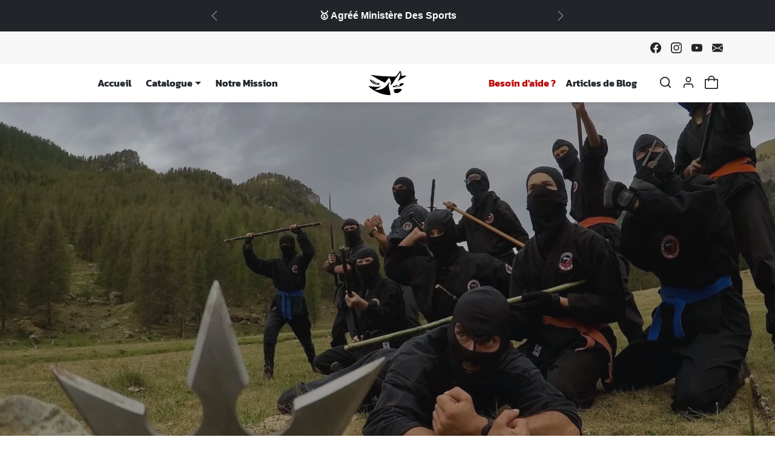

--- FILE ---
content_type: text/html; charset=utf-8
request_url: https://www.academy-ninja.com/pages/contact
body_size: 38841
content:
<!doctype html>
<html
    class="scroll-on-animations" 
    data-inactive-tab-text="🥷 Poursuivre les achats..."
    lang="fr">
<head>
    <meta charset="utf-8">
    <meta name="viewport" content="width=device-width,initial-scale=1">
    <meta name="theme-color" content="#bb0b0b">

    <link rel="canonical" href="https://www.academy-ninja.com/pages/contact">
    <link rel="preconnect" href="https://cdn.shopify.com" crossorigin>
    <link rel="preconnect" href="https://fonts.shopifycdn.com" crossorigin><link rel="icon" type="image/png" sizes="16x16" href="//www.academy-ninja.com/cdn/shop/files/Favicon.png?crop=center&height=16&v=1676978500&width=16">
        <link rel="icon" type="image/png" sizes="32x32" href="//www.academy-ninja.com/cdn/shop/files/Favicon.png?crop=center&height=32&v=1676978500&width=32">
        <link rel="apple-touch-icon" sizes="180x180" href="//www.academy-ninja.com/cdn/shop/files/Favicon.png?crop=center&height=180&v=1676978500&width=180"><title>
        Contact
 &ndash; Nindokan Budo 77</title>

    

    
  
<meta property="og:site_name" content="Nindokan Budo 77">
<meta property="og:url" content="https://www.academy-ninja.com/pages/contact">
<meta property="og:title" content="Contact">
<meta property="og:type" content="website">
<meta property="og:description" content="L’Academy Ninja est le premier centre de formation en France à intégrer la science des guerriers ninjas le plus complet. Nous visons à améliorer la santé et le bien-être de tous nos adhérents et visiteurs en les aidant à introduire plus de mouvement corporel positif dans leurs vies."><meta property="og:image" content="http://www.academy-ninja.com/cdn/shop/files/Montage_Blog_Ninjutsu_501d5189-6228-4a43-9396-0dbbadced461.jpg?v=1630417703">
    <meta property="og:image:secure_url" content="https://www.academy-ninja.com/cdn/shop/files/Montage_Blog_Ninjutsu_501d5189-6228-4a43-9396-0dbbadced461.jpg?v=1630417703">
    <meta property="og:image:width" content="2000">
    <meta property="og:image:height" content="1000"><meta name="twitter:card" content="summary_large_image">
<meta name="twitter:title" content="Contact">
<meta name="twitter:description" content="L’Academy Ninja est le premier centre de formation en France à intégrer la science des guerriers ninjas le plus complet. Nous visons à améliorer la santé et le bien-être de tous nos adhérents et visiteurs en les aidant à introduire plus de mouvement corporel positif dans leurs vies.">

    <script>window.performance && window.performance.mark && window.performance.mark('shopify.content_for_header.start');</script><meta id="shopify-digital-wallet" name="shopify-digital-wallet" content="/59377221816/digital_wallets/dialog">
<script async="async" src="/checkouts/internal/preloads.js?locale=fr-FR"></script>
<script id="shopify-features" type="application/json">{"accessToken":"57a7f6b7c874940435e3bcd0b2cb74fd","betas":["rich-media-storefront-analytics"],"domain":"www.academy-ninja.com","predictiveSearch":true,"shopId":59377221816,"locale":"fr"}</script>
<script>var Shopify = Shopify || {};
Shopify.shop = "nindokan-budo-77.myshopify.com";
Shopify.locale = "fr";
Shopify.currency = {"active":"EUR","rate":"1.0"};
Shopify.country = "FR";
Shopify.theme = {"name":"Shopiweb-premium-1.8.2","id":186732314961,"schema_name":"Shopiweb Premium","schema_version":"1.8.2","theme_store_id":null,"role":"main"};
Shopify.theme.handle = "null";
Shopify.theme.style = {"id":null,"handle":null};
Shopify.cdnHost = "www.academy-ninja.com/cdn";
Shopify.routes = Shopify.routes || {};
Shopify.routes.root = "/";</script>
<script type="module">!function(o){(o.Shopify=o.Shopify||{}).modules=!0}(window);</script>
<script>!function(o){function n(){var o=[];function n(){o.push(Array.prototype.slice.apply(arguments))}return n.q=o,n}var t=o.Shopify=o.Shopify||{};t.loadFeatures=n(),t.autoloadFeatures=n()}(window);</script>
<script id="shop-js-analytics" type="application/json">{"pageType":"page"}</script>
<script defer="defer" async type="module" src="//www.academy-ninja.com/cdn/shopifycloud/shop-js/modules/v2/client.init-shop-cart-sync_CfnabTz1.fr.esm.js"></script>
<script defer="defer" async type="module" src="//www.academy-ninja.com/cdn/shopifycloud/shop-js/modules/v2/chunk.common_1HJ87NEU.esm.js"></script>
<script defer="defer" async type="module" src="//www.academy-ninja.com/cdn/shopifycloud/shop-js/modules/v2/chunk.modal_BHK_cQfO.esm.js"></script>
<script type="module">
  await import("//www.academy-ninja.com/cdn/shopifycloud/shop-js/modules/v2/client.init-shop-cart-sync_CfnabTz1.fr.esm.js");
await import("//www.academy-ninja.com/cdn/shopifycloud/shop-js/modules/v2/chunk.common_1HJ87NEU.esm.js");
await import("//www.academy-ninja.com/cdn/shopifycloud/shop-js/modules/v2/chunk.modal_BHK_cQfO.esm.js");

  window.Shopify.SignInWithShop?.initShopCartSync?.({"fedCMEnabled":true,"windoidEnabled":true});

</script>
<script id="__st">var __st={"a":59377221816,"offset":3600,"reqid":"47ee481f-533c-4919-b2f5-79880121aeb7-1769580113","pageurl":"www.academy-ninja.com\/pages\/contact","s":"pages-86125117624","u":"c1c3cb269f7e","p":"page","rtyp":"page","rid":86125117624};</script>
<script>window.ShopifyPaypalV4VisibilityTracking = true;</script>
<script id="captcha-bootstrap">!function(){'use strict';const t='contact',e='account',n='new_comment',o=[[t,t],['blogs',n],['comments',n],[t,'customer']],c=[[e,'customer_login'],[e,'guest_login'],[e,'recover_customer_password'],[e,'create_customer']],r=t=>t.map((([t,e])=>`form[action*='/${t}']:not([data-nocaptcha='true']) input[name='form_type'][value='${e}']`)).join(','),a=t=>()=>t?[...document.querySelectorAll(t)].map((t=>t.form)):[];function s(){const t=[...o],e=r(t);return a(e)}const i='password',u='form_key',d=['recaptcha-v3-token','g-recaptcha-response','h-captcha-response',i],f=()=>{try{return window.sessionStorage}catch{return}},m='__shopify_v',_=t=>t.elements[u];function p(t,e,n=!1){try{const o=window.sessionStorage,c=JSON.parse(o.getItem(e)),{data:r}=function(t){const{data:e,action:n}=t;return t[m]||n?{data:e,action:n}:{data:t,action:n}}(c);for(const[e,n]of Object.entries(r))t.elements[e]&&(t.elements[e].value=n);n&&o.removeItem(e)}catch(o){console.error('form repopulation failed',{error:o})}}const l='form_type',E='cptcha';function T(t){t.dataset[E]=!0}const w=window,h=w.document,L='Shopify',v='ce_forms',y='captcha';let A=!1;((t,e)=>{const n=(g='f06e6c50-85a8-45c8-87d0-21a2b65856fe',I='https://cdn.shopify.com/shopifycloud/storefront-forms-hcaptcha/ce_storefront_forms_captcha_hcaptcha.v1.5.2.iife.js',D={infoText:'Protégé par hCaptcha',privacyText:'Confidentialité',termsText:'Conditions'},(t,e,n)=>{const o=w[L][v],c=o.bindForm;if(c)return c(t,g,e,D).then(n);var r;o.q.push([[t,g,e,D],n]),r=I,A||(h.body.append(Object.assign(h.createElement('script'),{id:'captcha-provider',async:!0,src:r})),A=!0)});var g,I,D;w[L]=w[L]||{},w[L][v]=w[L][v]||{},w[L][v].q=[],w[L][y]=w[L][y]||{},w[L][y].protect=function(t,e){n(t,void 0,e),T(t)},Object.freeze(w[L][y]),function(t,e,n,w,h,L){const[v,y,A,g]=function(t,e,n){const i=e?o:[],u=t?c:[],d=[...i,...u],f=r(d),m=r(i),_=r(d.filter((([t,e])=>n.includes(e))));return[a(f),a(m),a(_),s()]}(w,h,L),I=t=>{const e=t.target;return e instanceof HTMLFormElement?e:e&&e.form},D=t=>v().includes(t);t.addEventListener('submit',(t=>{const e=I(t);if(!e)return;const n=D(e)&&!e.dataset.hcaptchaBound&&!e.dataset.recaptchaBound,o=_(e),c=g().includes(e)&&(!o||!o.value);(n||c)&&t.preventDefault(),c&&!n&&(function(t){try{if(!f())return;!function(t){const e=f();if(!e)return;const n=_(t);if(!n)return;const o=n.value;o&&e.removeItem(o)}(t);const e=Array.from(Array(32),(()=>Math.random().toString(36)[2])).join('');!function(t,e){_(t)||t.append(Object.assign(document.createElement('input'),{type:'hidden',name:u})),t.elements[u].value=e}(t,e),function(t,e){const n=f();if(!n)return;const o=[...t.querySelectorAll(`input[type='${i}']`)].map((({name:t})=>t)),c=[...d,...o],r={};for(const[a,s]of new FormData(t).entries())c.includes(a)||(r[a]=s);n.setItem(e,JSON.stringify({[m]:1,action:t.action,data:r}))}(t,e)}catch(e){console.error('failed to persist form',e)}}(e),e.submit())}));const S=(t,e)=>{t&&!t.dataset[E]&&(n(t,e.some((e=>e===t))),T(t))};for(const o of['focusin','change'])t.addEventListener(o,(t=>{const e=I(t);D(e)&&S(e,y())}));const B=e.get('form_key'),M=e.get(l),P=B&&M;t.addEventListener('DOMContentLoaded',(()=>{const t=y();if(P)for(const e of t)e.elements[l].value===M&&p(e,B);[...new Set([...A(),...v().filter((t=>'true'===t.dataset.shopifyCaptcha))])].forEach((e=>S(e,t)))}))}(h,new URLSearchParams(w.location.search),n,t,e,['guest_login'])})(!0,!0)}();</script>
<script integrity="sha256-4kQ18oKyAcykRKYeNunJcIwy7WH5gtpwJnB7kiuLZ1E=" data-source-attribution="shopify.loadfeatures" defer="defer" src="//www.academy-ninja.com/cdn/shopifycloud/storefront/assets/storefront/load_feature-a0a9edcb.js" crossorigin="anonymous"></script>
<script data-source-attribution="shopify.dynamic_checkout.dynamic.init">var Shopify=Shopify||{};Shopify.PaymentButton=Shopify.PaymentButton||{isStorefrontPortableWallets:!0,init:function(){window.Shopify.PaymentButton.init=function(){};var t=document.createElement("script");t.src="https://www.academy-ninja.com/cdn/shopifycloud/portable-wallets/latest/portable-wallets.fr.js",t.type="module",document.head.appendChild(t)}};
</script>
<script data-source-attribution="shopify.dynamic_checkout.buyer_consent">
  function portableWalletsHideBuyerConsent(e){var t=document.getElementById("shopify-buyer-consent"),n=document.getElementById("shopify-subscription-policy-button");t&&n&&(t.classList.add("hidden"),t.setAttribute("aria-hidden","true"),n.removeEventListener("click",e))}function portableWalletsShowBuyerConsent(e){var t=document.getElementById("shopify-buyer-consent"),n=document.getElementById("shopify-subscription-policy-button");t&&n&&(t.classList.remove("hidden"),t.removeAttribute("aria-hidden"),n.addEventListener("click",e))}window.Shopify?.PaymentButton&&(window.Shopify.PaymentButton.hideBuyerConsent=portableWalletsHideBuyerConsent,window.Shopify.PaymentButton.showBuyerConsent=portableWalletsShowBuyerConsent);
</script>
<script data-source-attribution="shopify.dynamic_checkout.cart.bootstrap">document.addEventListener("DOMContentLoaded",(function(){function t(){return document.querySelector("shopify-accelerated-checkout-cart, shopify-accelerated-checkout")}if(t())Shopify.PaymentButton.init();else{new MutationObserver((function(e,n){t()&&(Shopify.PaymentButton.init(),n.disconnect())})).observe(document.body,{childList:!0,subtree:!0})}}));
</script>
<link id="shopify-accelerated-checkout-styles" rel="stylesheet" media="screen" href="https://www.academy-ninja.com/cdn/shopifycloud/portable-wallets/latest/accelerated-checkout-backwards-compat.css" crossorigin="anonymous">
<style id="shopify-accelerated-checkout-cart">
        #shopify-buyer-consent {
  margin-top: 1em;
  display: inline-block;
  width: 100%;
}

#shopify-buyer-consent.hidden {
  display: none;
}

#shopify-subscription-policy-button {
  background: none;
  border: none;
  padding: 0;
  text-decoration: underline;
  font-size: inherit;
  cursor: pointer;
}

#shopify-subscription-policy-button::before {
  box-shadow: none;
}

      </style>

<script>window.performance && window.performance.mark && window.performance.mark('shopify.content_for_header.end');</script>

    <style data-shopify>
    /* Code personnalisé ~ CSS */
      
    </style>

    <style>
        :root {
            
                --bs-border-color: var(--bs-light-darken-10);
            
        }
    </style>

    <link href="//www.academy-ninja.com/cdn/shop/t/28/assets/vendor-bootstrap.min.css?v=165122907557320357581758893778" rel="stylesheet">
    <link href="//www.academy-ninja.com/cdn/shop/t/28/assets/vendor-splide.min.css?v=44329677166622589231758893778" rel="stylesheet" media="print" onload="this.media='all'">
    <link href="//www.academy-ninja.com/cdn/shop/t/28/assets/vendor-animate.min.css?v=117445339244174673761758893778" rel="stylesheet" media="print" onload="this.media='all'">
    <link href="//www.academy-ninja.com/cdn/shop/t/28/assets/variables.css?v=13794579796177879131758893778" rel="stylesheet">
    <link href="//www.academy-ninja.com/cdn/shop/t/28/assets/base.css?v=159848990403564459821758893778" rel="stylesheet">
    <link href="//www.academy-ninja.com/cdn/shop/t/28/assets/general.css?v=68309919226025921921758893778" rel="stylesheet">
    <link href="//www.academy-ninja.com/cdn/shop/t/28/assets/sections.css?v=154648460425518346221758893778" rel="stylesheet">
    <link href="//www.academy-ninja.com/cdn/shop/t/28/assets/collection.css?v=111871670453819682651758893778" rel="stylesheet">
    <link href="//www.academy-ninja.com/cdn/shop/t/28/assets/product.css?v=72521802918153063371758893778" rel="stylesheet">
    <link href="//www.academy-ninja.com/cdn/shop/t/28/assets/cart.css?v=158395885140540838641758893778" rel="stylesheet">
    <link href="//www.academy-ninja.com/cdn/shop/t/28/assets/custom.css?v=58013027858565158311758893778" rel="stylesheet">

    <script>
        Shopify.money_format = "{{amount_with_comma_separator}} EUR"
        window.theme = {
            product: {
                addToCart: 'Ajouter au panier',
                addedToCart: '✓ Ajouté au panier',
                soldOut: 'Épuisé',
                unavailable: 'Indisponible',
                priceRegular: 'Prix habituel',
                priceFrom: 'À partir de',
                priceSale: 'Prix de vente',
                save: 'Économisez',
            }
        }
    </script>

    

    

    <script src="//www.academy-ninja.com/cdn/shopifycloud/storefront/assets/themes_support/shopify_common-5f594365.js" defer></script>
    <script src="//www.academy-ninja.com/cdn/shop/t/28/assets/vendor-bootstrap.bundle.min.js?v=18058466983537391601758893778" defer></script>
    <script src="//www.academy-ninja.com/cdn/shop/t/28/assets/vendor-splide.min.js?v=73338738898036601811758893778" defer></script>
    <script src="//www.academy-ninja.com/cdn/shop/t/28/assets/base.js?v=88187105714513531961758893778" defer></script>
    <script src="//www.academy-ninja.com/cdn/shop/t/28/assets/general.js?v=53686260013273529501758893778" defer></script>
    <script src="//www.academy-ninja.com/cdn/shop/t/28/assets/search.js?v=51864669031187171991758893778" defer></script>
    <script src="//www.academy-ninja.com/cdn/shop/t/28/assets/sections.js?v=70097574829043791761758893778" defer></script>
    <script src="//www.academy-ninja.com/cdn/shop/t/28/assets/collection.js?v=28403890099244665381758893778" defer></script>
    <script src="//www.academy-ninja.com/cdn/shop/t/28/assets/product.js?v=123353278913967697541758893830" defer></script>
    <script src="//www.academy-ninja.com/cdn/shop/t/28/assets/cart.js?v=154577099781478211491758893778" defer></script>
    <script src="//www.academy-ninja.com/cdn/shop/t/28/assets/custom.js?v=96677771375636128231758893778" defer></script>

    

    <!-- Code personnalisé ~ Javascript -->
    
  
    <!-- Code personnalisé ~ Head -->
    

    

    <!-- Shopify Theme Version Tracker -->
    
    
    
    
    
    

    
    
    
    
    
    <div id="shopify-theme-info"
      data-theme-id="186732314961"
      data-theme-color="#bb0b0b"
      data-theme-name="Shopiweb-premium-1.8.2"
      data-theme-admin-name="Shopiweb Premium"
      data-theme-version="1.8.2"
      data-theme-role="main"
      data-shop-name="Nindokan Budo 77"
      data-shop-domain="www.academy-ninja.com"data-shop-favicon="https://www.academy-ninja.com/cdn/shop/files/Favicon.png?v=1676978500"data-font-body-family=""system_ui""
      data-products-count="14"
      data-collections-count="3"
      data-pages-count="9"
      data-locale-count="1"
      data-languages="fr"
      data-shop-currency="EUR"
      data-shop-currencies="EUR (€)"
      data-shop-myshopify-domain="nindokan-budo-77.myshopify.com"
    >
    </div>
    
<!-- BEGIN app block: shopify://apps/klaviyo-email-marketing-sms/blocks/klaviyo-onsite-embed/2632fe16-c075-4321-a88b-50b567f42507 -->












  <script async src="https://static.klaviyo.com/onsite/js/SYxMTe/klaviyo.js?company_id=SYxMTe"></script>
  <script>!function(){if(!window.klaviyo){window._klOnsite=window._klOnsite||[];try{window.klaviyo=new Proxy({},{get:function(n,i){return"push"===i?function(){var n;(n=window._klOnsite).push.apply(n,arguments)}:function(){for(var n=arguments.length,o=new Array(n),w=0;w<n;w++)o[w]=arguments[w];var t="function"==typeof o[o.length-1]?o.pop():void 0,e=new Promise((function(n){window._klOnsite.push([i].concat(o,[function(i){t&&t(i),n(i)}]))}));return e}}})}catch(n){window.klaviyo=window.klaviyo||[],window.klaviyo.push=function(){var n;(n=window._klOnsite).push.apply(n,arguments)}}}}();</script>

  




  <script>
    window.klaviyoReviewsProductDesignMode = false
  </script>







<!-- END app block --><link href="https://monorail-edge.shopifysvc.com" rel="dns-prefetch">
<script>(function(){if ("sendBeacon" in navigator && "performance" in window) {try {var session_token_from_headers = performance.getEntriesByType('navigation')[0].serverTiming.find(x => x.name == '_s').description;} catch {var session_token_from_headers = undefined;}var session_cookie_matches = document.cookie.match(/_shopify_s=([^;]*)/);var session_token_from_cookie = session_cookie_matches && session_cookie_matches.length === 2 ? session_cookie_matches[1] : "";var session_token = session_token_from_headers || session_token_from_cookie || "";function handle_abandonment_event(e) {var entries = performance.getEntries().filter(function(entry) {return /monorail-edge.shopifysvc.com/.test(entry.name);});if (!window.abandonment_tracked && entries.length === 0) {window.abandonment_tracked = true;var currentMs = Date.now();var navigation_start = performance.timing.navigationStart;var payload = {shop_id: 59377221816,url: window.location.href,navigation_start,duration: currentMs - navigation_start,session_token,page_type: "page"};window.navigator.sendBeacon("https://monorail-edge.shopifysvc.com/v1/produce", JSON.stringify({schema_id: "online_store_buyer_site_abandonment/1.1",payload: payload,metadata: {event_created_at_ms: currentMs,event_sent_at_ms: currentMs}}));}}window.addEventListener('pagehide', handle_abandonment_event);}}());</script>
<script id="web-pixels-manager-setup">(function e(e,d,r,n,o){if(void 0===o&&(o={}),!Boolean(null===(a=null===(i=window.Shopify)||void 0===i?void 0:i.analytics)||void 0===a?void 0:a.replayQueue)){var i,a;window.Shopify=window.Shopify||{};var t=window.Shopify;t.analytics=t.analytics||{};var s=t.analytics;s.replayQueue=[],s.publish=function(e,d,r){return s.replayQueue.push([e,d,r]),!0};try{self.performance.mark("wpm:start")}catch(e){}var l=function(){var e={modern:/Edge?\/(1{2}[4-9]|1[2-9]\d|[2-9]\d{2}|\d{4,})\.\d+(\.\d+|)|Firefox\/(1{2}[4-9]|1[2-9]\d|[2-9]\d{2}|\d{4,})\.\d+(\.\d+|)|Chrom(ium|e)\/(9{2}|\d{3,})\.\d+(\.\d+|)|(Maci|X1{2}).+ Version\/(15\.\d+|(1[6-9]|[2-9]\d|\d{3,})\.\d+)([,.]\d+|)( \(\w+\)|)( Mobile\/\w+|) Safari\/|Chrome.+OPR\/(9{2}|\d{3,})\.\d+\.\d+|(CPU[ +]OS|iPhone[ +]OS|CPU[ +]iPhone|CPU IPhone OS|CPU iPad OS)[ +]+(15[._]\d+|(1[6-9]|[2-9]\d|\d{3,})[._]\d+)([._]\d+|)|Android:?[ /-](13[3-9]|1[4-9]\d|[2-9]\d{2}|\d{4,})(\.\d+|)(\.\d+|)|Android.+Firefox\/(13[5-9]|1[4-9]\d|[2-9]\d{2}|\d{4,})\.\d+(\.\d+|)|Android.+Chrom(ium|e)\/(13[3-9]|1[4-9]\d|[2-9]\d{2}|\d{4,})\.\d+(\.\d+|)|SamsungBrowser\/([2-9]\d|\d{3,})\.\d+/,legacy:/Edge?\/(1[6-9]|[2-9]\d|\d{3,})\.\d+(\.\d+|)|Firefox\/(5[4-9]|[6-9]\d|\d{3,})\.\d+(\.\d+|)|Chrom(ium|e)\/(5[1-9]|[6-9]\d|\d{3,})\.\d+(\.\d+|)([\d.]+$|.*Safari\/(?![\d.]+ Edge\/[\d.]+$))|(Maci|X1{2}).+ Version\/(10\.\d+|(1[1-9]|[2-9]\d|\d{3,})\.\d+)([,.]\d+|)( \(\w+\)|)( Mobile\/\w+|) Safari\/|Chrome.+OPR\/(3[89]|[4-9]\d|\d{3,})\.\d+\.\d+|(CPU[ +]OS|iPhone[ +]OS|CPU[ +]iPhone|CPU IPhone OS|CPU iPad OS)[ +]+(10[._]\d+|(1[1-9]|[2-9]\d|\d{3,})[._]\d+)([._]\d+|)|Android:?[ /-](13[3-9]|1[4-9]\d|[2-9]\d{2}|\d{4,})(\.\d+|)(\.\d+|)|Mobile Safari.+OPR\/([89]\d|\d{3,})\.\d+\.\d+|Android.+Firefox\/(13[5-9]|1[4-9]\d|[2-9]\d{2}|\d{4,})\.\d+(\.\d+|)|Android.+Chrom(ium|e)\/(13[3-9]|1[4-9]\d|[2-9]\d{2}|\d{4,})\.\d+(\.\d+|)|Android.+(UC? ?Browser|UCWEB|U3)[ /]?(15\.([5-9]|\d{2,})|(1[6-9]|[2-9]\d|\d{3,})\.\d+)\.\d+|SamsungBrowser\/(5\.\d+|([6-9]|\d{2,})\.\d+)|Android.+MQ{2}Browser\/(14(\.(9|\d{2,})|)|(1[5-9]|[2-9]\d|\d{3,})(\.\d+|))(\.\d+|)|K[Aa][Ii]OS\/(3\.\d+|([4-9]|\d{2,})\.\d+)(\.\d+|)/},d=e.modern,r=e.legacy,n=navigator.userAgent;return n.match(d)?"modern":n.match(r)?"legacy":"unknown"}(),u="modern"===l?"modern":"legacy",c=(null!=n?n:{modern:"",legacy:""})[u],f=function(e){return[e.baseUrl,"/wpm","/b",e.hashVersion,"modern"===e.buildTarget?"m":"l",".js"].join("")}({baseUrl:d,hashVersion:r,buildTarget:u}),m=function(e){var d=e.version,r=e.bundleTarget,n=e.surface,o=e.pageUrl,i=e.monorailEndpoint;return{emit:function(e){var a=e.status,t=e.errorMsg,s=(new Date).getTime(),l=JSON.stringify({metadata:{event_sent_at_ms:s},events:[{schema_id:"web_pixels_manager_load/3.1",payload:{version:d,bundle_target:r,page_url:o,status:a,surface:n,error_msg:t},metadata:{event_created_at_ms:s}}]});if(!i)return console&&console.warn&&console.warn("[Web Pixels Manager] No Monorail endpoint provided, skipping logging."),!1;try{return self.navigator.sendBeacon.bind(self.navigator)(i,l)}catch(e){}var u=new XMLHttpRequest;try{return u.open("POST",i,!0),u.setRequestHeader("Content-Type","text/plain"),u.send(l),!0}catch(e){return console&&console.warn&&console.warn("[Web Pixels Manager] Got an unhandled error while logging to Monorail."),!1}}}}({version:r,bundleTarget:l,surface:e.surface,pageUrl:self.location.href,monorailEndpoint:e.monorailEndpoint});try{o.browserTarget=l,function(e){var d=e.src,r=e.async,n=void 0===r||r,o=e.onload,i=e.onerror,a=e.sri,t=e.scriptDataAttributes,s=void 0===t?{}:t,l=document.createElement("script"),u=document.querySelector("head"),c=document.querySelector("body");if(l.async=n,l.src=d,a&&(l.integrity=a,l.crossOrigin="anonymous"),s)for(var f in s)if(Object.prototype.hasOwnProperty.call(s,f))try{l.dataset[f]=s[f]}catch(e){}if(o&&l.addEventListener("load",o),i&&l.addEventListener("error",i),u)u.appendChild(l);else{if(!c)throw new Error("Did not find a head or body element to append the script");c.appendChild(l)}}({src:f,async:!0,onload:function(){if(!function(){var e,d;return Boolean(null===(d=null===(e=window.Shopify)||void 0===e?void 0:e.analytics)||void 0===d?void 0:d.initialized)}()){var d=window.webPixelsManager.init(e)||void 0;if(d){var r=window.Shopify.analytics;r.replayQueue.forEach((function(e){var r=e[0],n=e[1],o=e[2];d.publishCustomEvent(r,n,o)})),r.replayQueue=[],r.publish=d.publishCustomEvent,r.visitor=d.visitor,r.initialized=!0}}},onerror:function(){return m.emit({status:"failed",errorMsg:"".concat(f," has failed to load")})},sri:function(e){var d=/^sha384-[A-Za-z0-9+/=]+$/;return"string"==typeof e&&d.test(e)}(c)?c:"",scriptDataAttributes:o}),m.emit({status:"loading"})}catch(e){m.emit({status:"failed",errorMsg:(null==e?void 0:e.message)||"Unknown error"})}}})({shopId: 59377221816,storefrontBaseUrl: "https://www.academy-ninja.com",extensionsBaseUrl: "https://extensions.shopifycdn.com/cdn/shopifycloud/web-pixels-manager",monorailEndpoint: "https://monorail-edge.shopifysvc.com/unstable/produce_batch",surface: "storefront-renderer",enabledBetaFlags: ["2dca8a86"],webPixelsConfigList: [{"id":"3126722897","configuration":"{\"accountID\":\"SYxMTe\",\"webPixelConfig\":\"eyJlbmFibGVBZGRlZFRvQ2FydEV2ZW50cyI6IHRydWV9\"}","eventPayloadVersion":"v1","runtimeContext":"STRICT","scriptVersion":"524f6c1ee37bacdca7657a665bdca589","type":"APP","apiClientId":123074,"privacyPurposes":["ANALYTICS","MARKETING"],"dataSharingAdjustments":{"protectedCustomerApprovalScopes":["read_customer_address","read_customer_email","read_customer_name","read_customer_personal_data","read_customer_phone"]}},{"id":"shopify-app-pixel","configuration":"{}","eventPayloadVersion":"v1","runtimeContext":"STRICT","scriptVersion":"0450","apiClientId":"shopify-pixel","type":"APP","privacyPurposes":["ANALYTICS","MARKETING"]},{"id":"shopify-custom-pixel","eventPayloadVersion":"v1","runtimeContext":"LAX","scriptVersion":"0450","apiClientId":"shopify-pixel","type":"CUSTOM","privacyPurposes":["ANALYTICS","MARKETING"]}],isMerchantRequest: false,initData: {"shop":{"name":"Nindokan Budo 77","paymentSettings":{"currencyCode":"EUR"},"myshopifyDomain":"nindokan-budo-77.myshopify.com","countryCode":"FR","storefrontUrl":"https:\/\/www.academy-ninja.com"},"customer":null,"cart":null,"checkout":null,"productVariants":[],"purchasingCompany":null},},"https://www.academy-ninja.com/cdn","fcfee988w5aeb613cpc8e4bc33m6693e112",{"modern":"","legacy":""},{"shopId":"59377221816","storefrontBaseUrl":"https:\/\/www.academy-ninja.com","extensionBaseUrl":"https:\/\/extensions.shopifycdn.com\/cdn\/shopifycloud\/web-pixels-manager","surface":"storefront-renderer","enabledBetaFlags":"[\"2dca8a86\"]","isMerchantRequest":"false","hashVersion":"fcfee988w5aeb613cpc8e4bc33m6693e112","publish":"custom","events":"[[\"page_viewed\",{}]]"});</script><script>
  window.ShopifyAnalytics = window.ShopifyAnalytics || {};
  window.ShopifyAnalytics.meta = window.ShopifyAnalytics.meta || {};
  window.ShopifyAnalytics.meta.currency = 'EUR';
  var meta = {"page":{"pageType":"page","resourceType":"page","resourceId":86125117624,"requestId":"47ee481f-533c-4919-b2f5-79880121aeb7-1769580113"}};
  for (var attr in meta) {
    window.ShopifyAnalytics.meta[attr] = meta[attr];
  }
</script>
<script class="analytics">
  (function () {
    var customDocumentWrite = function(content) {
      var jquery = null;

      if (window.jQuery) {
        jquery = window.jQuery;
      } else if (window.Checkout && window.Checkout.$) {
        jquery = window.Checkout.$;
      }

      if (jquery) {
        jquery('body').append(content);
      }
    };

    var hasLoggedConversion = function(token) {
      if (token) {
        return document.cookie.indexOf('loggedConversion=' + token) !== -1;
      }
      return false;
    }

    var setCookieIfConversion = function(token) {
      if (token) {
        var twoMonthsFromNow = new Date(Date.now());
        twoMonthsFromNow.setMonth(twoMonthsFromNow.getMonth() + 2);

        document.cookie = 'loggedConversion=' + token + '; expires=' + twoMonthsFromNow;
      }
    }

    var trekkie = window.ShopifyAnalytics.lib = window.trekkie = window.trekkie || [];
    if (trekkie.integrations) {
      return;
    }
    trekkie.methods = [
      'identify',
      'page',
      'ready',
      'track',
      'trackForm',
      'trackLink'
    ];
    trekkie.factory = function(method) {
      return function() {
        var args = Array.prototype.slice.call(arguments);
        args.unshift(method);
        trekkie.push(args);
        return trekkie;
      };
    };
    for (var i = 0; i < trekkie.methods.length; i++) {
      var key = trekkie.methods[i];
      trekkie[key] = trekkie.factory(key);
    }
    trekkie.load = function(config) {
      trekkie.config = config || {};
      trekkie.config.initialDocumentCookie = document.cookie;
      var first = document.getElementsByTagName('script')[0];
      var script = document.createElement('script');
      script.type = 'text/javascript';
      script.onerror = function(e) {
        var scriptFallback = document.createElement('script');
        scriptFallback.type = 'text/javascript';
        scriptFallback.onerror = function(error) {
                var Monorail = {
      produce: function produce(monorailDomain, schemaId, payload) {
        var currentMs = new Date().getTime();
        var event = {
          schema_id: schemaId,
          payload: payload,
          metadata: {
            event_created_at_ms: currentMs,
            event_sent_at_ms: currentMs
          }
        };
        return Monorail.sendRequest("https://" + monorailDomain + "/v1/produce", JSON.stringify(event));
      },
      sendRequest: function sendRequest(endpointUrl, payload) {
        // Try the sendBeacon API
        if (window && window.navigator && typeof window.navigator.sendBeacon === 'function' && typeof window.Blob === 'function' && !Monorail.isIos12()) {
          var blobData = new window.Blob([payload], {
            type: 'text/plain'
          });

          if (window.navigator.sendBeacon(endpointUrl, blobData)) {
            return true;
          } // sendBeacon was not successful

        } // XHR beacon

        var xhr = new XMLHttpRequest();

        try {
          xhr.open('POST', endpointUrl);
          xhr.setRequestHeader('Content-Type', 'text/plain');
          xhr.send(payload);
        } catch (e) {
          console.log(e);
        }

        return false;
      },
      isIos12: function isIos12() {
        return window.navigator.userAgent.lastIndexOf('iPhone; CPU iPhone OS 12_') !== -1 || window.navigator.userAgent.lastIndexOf('iPad; CPU OS 12_') !== -1;
      }
    };
    Monorail.produce('monorail-edge.shopifysvc.com',
      'trekkie_storefront_load_errors/1.1',
      {shop_id: 59377221816,
      theme_id: 186732314961,
      app_name: "storefront",
      context_url: window.location.href,
      source_url: "//www.academy-ninja.com/cdn/s/trekkie.storefront.a804e9514e4efded663580eddd6991fcc12b5451.min.js"});

        };
        scriptFallback.async = true;
        scriptFallback.src = '//www.academy-ninja.com/cdn/s/trekkie.storefront.a804e9514e4efded663580eddd6991fcc12b5451.min.js';
        first.parentNode.insertBefore(scriptFallback, first);
      };
      script.async = true;
      script.src = '//www.academy-ninja.com/cdn/s/trekkie.storefront.a804e9514e4efded663580eddd6991fcc12b5451.min.js';
      first.parentNode.insertBefore(script, first);
    };
    trekkie.load(
      {"Trekkie":{"appName":"storefront","development":false,"defaultAttributes":{"shopId":59377221816,"isMerchantRequest":null,"themeId":186732314961,"themeCityHash":"13293359135064218319","contentLanguage":"fr","currency":"EUR","eventMetadataId":"22fc18ae-0298-40f8-b60e-1c3c9a18e738"},"isServerSideCookieWritingEnabled":true,"monorailRegion":"shop_domain","enabledBetaFlags":["65f19447","b5387b81"]},"Session Attribution":{},"S2S":{"facebookCapiEnabled":true,"source":"trekkie-storefront-renderer","apiClientId":580111}}
    );

    var loaded = false;
    trekkie.ready(function() {
      if (loaded) return;
      loaded = true;

      window.ShopifyAnalytics.lib = window.trekkie;

      var originalDocumentWrite = document.write;
      document.write = customDocumentWrite;
      try { window.ShopifyAnalytics.merchantGoogleAnalytics.call(this); } catch(error) {};
      document.write = originalDocumentWrite;

      window.ShopifyAnalytics.lib.page(null,{"pageType":"page","resourceType":"page","resourceId":86125117624,"requestId":"47ee481f-533c-4919-b2f5-79880121aeb7-1769580113","shopifyEmitted":true});

      var match = window.location.pathname.match(/checkouts\/(.+)\/(thank_you|post_purchase)/)
      var token = match? match[1]: undefined;
      if (!hasLoggedConversion(token)) {
        setCookieIfConversion(token);
        
      }
    });


        var eventsListenerScript = document.createElement('script');
        eventsListenerScript.async = true;
        eventsListenerScript.src = "//www.academy-ninja.com/cdn/shopifycloud/storefront/assets/shop_events_listener-3da45d37.js";
        document.getElementsByTagName('head')[0].appendChild(eventsListenerScript);

})();</script>
<script
  defer
  src="https://www.academy-ninja.com/cdn/shopifycloud/perf-kit/shopify-perf-kit-3.1.0.min.js"
  data-application="storefront-renderer"
  data-shop-id="59377221816"
  data-render-region="gcp-us-east1"
  data-page-type="page"
  data-theme-instance-id="186732314961"
  data-theme-name="Shopiweb Premium"
  data-theme-version="1.8.2"
  data-monorail-region="shop_domain"
  data-resource-timing-sampling-rate="10"
  data-shs="true"
  data-shs-beacon="true"
  data-shs-export-with-fetch="true"
  data-shs-logs-sample-rate="1"
  data-shs-beacon-endpoint="https://www.academy-ninja.com/api/collect"
></script>
</head>

<body class="page-type-page">
    <a class="visually-hidden-focusable" href="#main">
        Aller au contenu
    </a>

    
    
        
    

    <button 
        id="btn-scroll-top"
        class="btn rounded btn-secondary btn-shadow-1"
        type="button" 
        aria-hidden="true"
        data-scroll="1000"
        data-mobile-position="center" 
        data-desktop-position="center"
        onclick="window.scrollTo({ top: 0, behavior: 'smooth' })">
        <svg xmlns="http://www.w3.org/2000/svg" width="24" height="24" viewBox="0 0 24 24" fill="none" stroke="currentColor" stroke-width="2" stroke-linecap="round" stroke-linejoin="round">
            <path d="M12 19V6M5 12l7-7 7 7"/>
        </svg>
    </button>



    
    
    
    
      <script>
  window.ondragstart = function() { return false; } 
</script>

    
    
      <!-- Messenger Plugin de discussion Code -->

    <div id="fb-root"></div>

    <!-- Your Plugin de discussion code -->
    <div id="fb-customer-chat" class="fb-customerchat">
    </div>

    <script>
      var chatbox = document.getElementById('fb-customer-chat');
      chatbox.setAttribute("page_id", "100058971381293");
      chatbox.setAttribute("attribution", "biz_inbox");
    </script>

    <!-- Your SDK code -->
    <script>
      window.fbAsyncInit = function() {
        FB.init({
          xfbml            : true,
          version          : 'v18.0'
        });
      };

      (function(d, s, id) {
        var js, fjs = d.getElementsByTagName(s)[0];
        if (d.getElementById(id)) return;
        js = d.createElement(s); js.id = id;
        js.src = 'https://connect.facebook.net/fr_FR/sdk/xfbml.customerchat.js';
        fjs.parentNode.insertBefore(js, fjs);
      }(document, 'script', 'facebook-jssdk'));
    </script>
    
    
  
    <!-- BEGIN sections: header-group -->
<div id="shopify-section-sections--26433774223697__announcement-bar" class="shopify-section shopify-section-group-header-group">







    <section 
        id="announcement-bar-sections--26433774223697__announcement-bar" 
        class="announcement-bar enter-view bg-dark text-white  text-capitalize   d-md-block d-lg-block"
        

        >
  
        <div 
            class="animate__animated animate__fast opacity-0"
            data-animate-class="animate__fadeInDown">
            <div 
                id="carousel-sections--26433774223697__announcement-bar" 
                class="carousel slide mx-auto " 
                data-bs-ride="carousel"
                style="max-width: 600px;">
                <div class="carousel-inner w-auto mx-8">
                    
                        
                        <div 
                            class="carousel-item active" 
                            data-index="0"
                            >
                            
                                <div class="rte text-center lh-sm pt-5 pb-5">
                                    <p><strong>🥇 Agréé ministère des sports</strong></p>
                                    
                            
                            
                                <span class="visually-hidden">
                                    Expire dans:
                                </span>
                                <ul 
                                    class="timer-countdown list-unstyled" 
                                    data-time="1685635484"
                                    data-text-d="j"
                                    data-text-h="h"
                                    data-text-m="m"
                                    data-text-s="s"
                                    data-text-days="jours"
                                    data-text-hours="heures"
                                    data-text-minutes="minutes"
                                    data-text-seconds="secondes"
                                    hidden>
                                    <li data-days></li>
                                    <li data-hours></li>
                                    <li data-minutes></li>
                                    <li data-seconds></li>
                                </ul>
                            
                        
                                </div>
                            
                        </div>
                    
                        
                        <div 
                            class="carousel-item " 
                            data-index="1"
                            >
                            
                                <a href="/collections/all" class="pt-5 pb-5">
                                    <div class="rte text-center lh-sm pt-5 pb-5">
                                        <p><strong>🏆 Label de qualité</strong></p>
                                        <svg xmlns="http://www.w3.org/2000/svg" class="ms-2" width="18" height="18" viewBox="0 0 24 24" fill="none" stroke="currentColor" stroke-width="1.5" stroke-linecap="round" stroke-linejoin="round">
                                            <path d="M5 12h13M12 5l7 7-7 7"/>
                                        </svg>
                                        
                            
                            
                        
                                    </div>
                                </a>
                            
                        </div>
                    
                        
                        <div 
                            class="carousel-item " 
                            data-index="2"
                            >
                            
                                <div class="rte text-center lh-sm pt-5 pb-5">
                                    <p>👊🏻 <strong>FFKDA</strong></p>
                                    
                            
                            
                        
                                </div>
                            
                        </div>
                    
                        
                        <div 
                            class="carousel-item " 
                            data-index="3"
                            >
                            
                                <div class="rte text-center lh-sm pt-5 pb-5">
                                    <p><strong>🇫🇷 N°1 en France</strong></p>
                                    
                            
                            
                        
                                </div>
                            
                        </div>
                    
                </div>
                
                    <button 
                        class="carousel-control carousel-control-prev" 
                        type="button" 
                        data-bs-target="#carousel-sections--26433774223697__announcement-bar" 
                        data-bs-slide="prev">
                        <span class="carousel-control-icon carousel-control-prev-icon" aria-hidden="true"></span>
                        <span class="visually-hidden">
                            Précédent
                        </span>
                    </button>
                    <button 
                        class="carousel-control carousel-control-next" 
                        type="button" 
                        data-bs-target="#carousel-sections--26433774223697__announcement-bar" 
                        data-bs-slide="next">
                        <span class="carousel-control-icon carousel-control-next-icon" aria-hidden="true"></span>
                        <span class="visually-hidden">
                            Suivant
                        </span>
                    </button>
                
            </div>
        </div>
    </section>




</div><div id="shopify-section-sections--26433774223697__navbar" class="shopify-section shopify-section-group-header-group sticky-top">



<style data-shopify>
  /* Logo */
  #navbar-mobile .svg-no-transparent svg {
    width: 140px;
  }
  #navbar-desktop .svg-no-transparent svg {
    width: 160px;
  }
  
  html:not(.has-scrolled) .navbar-transparent .navbar-brand img {
      filter: invert(1);
  }
  html:not(.has-scrolled) .navbar-transparent .navbar-brand svg {
      filter: invert(1);
  }
  html:not(.has-scrolled) .navbar-hover.navbar-transparent:hover .navbar-brand img {
      filter: unset !important;
  }
  html:not(.has-scrolled) .navbar-hover.navbar-transparent:hover .navbar-brand svg {
      filter: unset !important;
  }
  
  
  /* Block Micro Menu Header */
  @media screen and (max-width: 990px) {
    .barre-outils {
      display: none;
    }
  }
</style>

<!-- Block Micro Menu Header --><div class="barre-outils bg-light text-body ">
            <div class="tools container d-flex small p-3">
                <div class="links align-self-center">
                </div>
                <div class="sociaux d-flex justify-content-end align-items-center flex-grow-1 flex-shrink-1">
                    


<ul class="social-icons nav d-inline-flex mb-0" aria-label="Liens vers les réseaux sociaux">
    
        
        
        
            <li class="nav-item">
                <a 
                    class="nav-link p-3 text-current-color" 
                    target="_blank"
                    href="https://www.facebook.com/academyninja77" 
                    data-bs-toggle="tooltip" 
                    data-bs-placement="bottom" 
                    title="Facebook" aria-label="Facebook">
                    
                            <svg 
                                xmlns="http://www.w3.org/2000/svg" 
                                width="18" 
                                height="18"
                                class="icon-social-facebook " 
                                viewBox="0 0 24 24"
                                fill="currentColor">
                                <path d="M24 12.07C24 5.41 18.63 0 12 0S0 5.4 0 12.07C0 18.1 4.39 23.1 10.13 24v-8.44H7.08v-3.49h3.04V9.41c0-3.02 1.8-4.7 4.54-4.7 1.31 0 2.68.24 2.68.24v2.97h-1.5c-1.5 0-1.96.93-1.96 1.89v2.26h3.32l-.53 3.5h-2.8V24C19.62 23.1 24 18.1 24 12.07"/>
                            </svg>
                        
                </a>
            </li>
        
    
        
        
        
    
        
        
        
            <li class="nav-item">
                <a 
                    class="nav-link p-3 text-current-color" 
                    target="_blank"
                    href="https://www.instagram.com/academy_ninja/" 
                    data-bs-toggle="tooltip" 
                    data-bs-placement="bottom" 
                    title="Instagram" aria-label="Instagram">
                    
                            <svg 
                                xmlns="http://www.w3.org/2000/svg" 
                                width="18" 
                                height="18"
                                class="icon-social-instagram " 
                                viewBox="0 0 24 24"
                                fill="currentColor">
                                <path d="M16.98 0a6.9 6.9 0 0 1 5.08 1.98A6.94 6.94 0 0 1 24 7.02v9.96c0 2.08-.68 3.87-1.98 5.13A7.14 7.14 0 0 1 16.94 24H7.06a7.06 7.06 0 0 1-5.03-1.89A6.96 6.96 0 0 1 0 16.94V7.02C0 2.8 2.8 0 7.02 0h9.96zm.05 2.23H7.06c-1.45 0-2.7.43-3.53 1.25a4.82 4.82 0 0 0-1.3 3.54v9.92c0 1.5.43 2.7 1.3 3.58a5 5 0 0 0 3.53 1.25h9.88a5 5 0 0 0 3.53-1.25 4.73 4.73 0 0 0 1.4-3.54V7.02a5 5 0 0 0-1.3-3.49 4.82 4.82 0 0 0-3.54-1.3zM12 5.76c3.39 0 6.2 2.8 6.2 6.2a6.2 6.2 0 0 1-12.4 0 6.2 6.2 0 0 1 6.2-6.2zm0 2.22a3.99 3.99 0 0 0-3.97 3.97A3.99 3.99 0 0 0 12 15.92a3.99 3.99 0 0 0 3.97-3.97A3.99 3.99 0 0 0 12 7.98zm6.44-3.77a1.4 1.4 0 1 1 0 2.8 1.4 1.4 0 0 1 0-2.8z"/>
                            </svg>
                        
                </a>
            </li>
        
    
        
        
        
    
        
        
        
    
        
        
        
    
        
        
        
            <li class="nav-item">
                <a 
                    class="nav-link p-3 text-current-color" 
                    target="_blank"
                    href="https://www.youtube.com/@academyninja604" 
                    data-bs-toggle="tooltip" 
                    data-bs-placement="bottom" 
                    title="YouTube" aria-label="YouTube">
                    
                            <svg 
                                xmlns="http://www.w3.org/2000/svg"
                                width="18" 
                                height="18"
                                class="icon-social-youtube "
                                viewBox="0 0 24 24"
                                fill="currentColor">
                                <path d="M12.04 3.5c.59 0 7.54.02 9.34.5a3.02 3.02 0 0 1 2.12 2.15C24 8.05 24 12 24 12v.04c0 .43-.03 4.03-.5 5.8A3.02 3.02 0 0 1 21.38 20c-1.76.48-8.45.5-9.3.51h-.17c-.85 0-7.54-.03-9.29-.5A3.02 3.02 0 0 1 .5 17.84c-.42-1.61-.49-4.7-.5-5.6v-.5c.01-.9.08-3.99.5-5.6a3.02 3.02 0 0 1 2.12-2.14c1.8-.49 8.75-.51 9.34-.51zM9.54 8.4v7.18L15.82 12 9.54 8.41z"/>
                            </svg>
                        
                </a>
            </li>
        
    
        
        
        
    
        
        
        
    
        
        
        
            <li class="nav-item">
                <a 
                    class="nav-link p-3 text-current-color" 
                    target="_blank"
                    href="mailto:contact@academy-ninja.com" 
                    data-bs-toggle="tooltip" 
                    data-bs-placement="bottom" 
                    title="Email" aria-label="Email">
                    
                            <svg 
                                xmlns="http://www.w3.org/2000/svg" 
                                width="18" 
                                height="18"
                                class="icon-social-email "
                                viewBox="0 0 16 16"
                                fill="currentColor">
                                <path d="M.05 3.555A2 2 0 0 1 2 2h12a2 2 0 0 1 1.95 1.555L8 8.414.05 3.555ZM0 4.697v7.104l5.803-3.558L0 4.697ZM6.761 8.83l-6.57 4.027A2 2 0 0 0 2 14h12a2 2 0 0 0 1.808-1.144l-6.57-4.027L8 9.586l-1.239-.757Zm3.436-.586L16 11.801V4.697l-5.803 3.546Z"></path>
                            </svg>
                        
                </a>
            </li>
        
    
        
        
        
    
        
        
        
    
</ul>
                </div>

                
                    
                
              
            </div>
        </div><nav 
    id="navbar-mobile" 
    class="navbar d-lg-none bg-body text-body shadow pt-3 pb-3">
    <div class="container d-block">
        <div class="row align-items-center">
            <div class="col-3">
                <ul class="nav flex-nowrap">
                    <a 
                        class="nav-link ms-n2"
                        href="#offcanvas-menu" 
                        data-bs-toggle="offcanvas" 
                        aria-controls="offcanvas-menu"
                        aria-label="Menu"
                        role="button">
                        <svg xmlns="http://www.w3.org/2000/svg" width="24" height="24" viewBox="0 0 24 24" fill="none" stroke="currentColor" stroke-width="2" stroke-linecap="round" stroke-linejoin="round">
                            <line x1="3" y1="12" x2="21" y2="12"></line><line x1="3" y1="6" x2="21" y2="6"></line><line x1="3" y1="18" x2="21" y2="18"></line>
                        </svg>
                        
                            
                                <span class="ms-2 extra-small text-uppercase">
                                    Menu
                                </span>
                            
                        
                    </a>
                </ul>
            </div>
            <div class="col-6 text-center">
                <a class="navbar-brand mx-auto py-0" href="/" aria-label="Nindokan Budo 77">
                    <span class="svg-no-transparent" style="fill: initial;"><svg version="1.1" id="LogoNinja" xmlns="http://www.w3.org/2000/svg" x="0px" y="0px" viewbox="0 0 336 100" style="enable-background:new 0 0 336 100;fill:#000" xmlns:xlink="http://www.w3.org/1999/xlink" xml:space="preserve"> <style type="text/css"> 	.stLogoNinja0{fill-rule:evenodd;clip-rule:evenodd;} </style> <g> 	<path class="stLogoNinja0" d="M107.1,39.1c1.3-2.7,3.3,1.7,5.7,0.9c0.6,10.6,15.6,15.7,24.5,9.4c0.6,2.6,3.9,2.3,3.8,5.7 		C124.8,57.3,111.2,52,107.1,39.1z"></path> 	<path class="stLogoNinja0" d="M116.6,39.1c2.3,6.2,8.5,10.2,15.1,9.4C125.7,54.1,112.6,46.7,116.6,39.1z"></path> 	<path class="st0LogoNinja" d="M225.1,51.4c-5.4,11.9-21.9,12.7-38.7,13.2c0-2.9,2-3.7,2.8-5.7c7.9,6.2,21.8,4,21.7-2.8c0,0.1-2.7-0.1-2.8,0 		C212.2,51.7,217.7,49.6,225.1,51.4z"></path> 	<path class="stLogoNinja0" d="M206.2,58c-1.1,3.3-5.9,2.9-10.4,2.8c-0.5-0.8-1-1.5-0.9-2.8C198.5,55.3,202,61.2,206.2,58z"></path> 	<path class="stLogoNinja0" d="M217.5,71.2c-2.1,13-30.1,22.7-27.4,1.9C196.6,69.4,208.8,70,217.5,71.2z"></path> 	<path class="stLogoNinja0" d="M144.9,59.9c-1.3,6.2-13.9,9.4-20.8,13.2c24.6,4.2,39.7-9.4,48.1-24.5c1.7-4.3,4.5,5.2,8.5,4.7 		c0-9.5-3.7-15.2-6.6-21.7C168,36.5,165,44.5,159,49.5c-18.1-8-33.4-18.8-51-27.4c24.1,3.6,57.1,6.5,88.7,5.7 		c5.7-6,10.3-12.9,15.1-19.8c3.7,3.7,5.6,11.6,3.8,17.9c6.6,0,11.6-1.6,18.9-0.9c-8.9,7.8-22.4,11-30.2,19.8 		c1.7-8.1,9.8-17.8,8.5-32.1c-10.8,14.4-21.2,29.1-31.1,44.4c-3.4-1.9-5.1-5.6-8.5-7.6c-4.3,16.2,6.2,29.2,4.7,42.5 		c-31.7,0.2-60.4-15.7-76.4-31.1C115.1,61.1,134.6,68,144.9,59.9z"></path> </g> </svg></span>
                    
                </a>
            </div>
            <div class="col-3">
                <ul class="nav justify-content-end flex-nowrap">
                    
                        <a 
                            class="nav-link px-3"
                            href="#offcanvas-search" 
                            data-bs-toggle="offcanvas" 
                            aria-controls="offcanvas-search"
                            aria-label="Recherche"
                            role="button">
                            <svg xmlns="http://www.w3.org/2000/svg" width="22" height="22" viewBox="0 0 24 24" fill="none" stroke="currentColor" stroke-width="2" stroke-linecap="round" stroke-linejoin="round">
                                <circle cx="11" cy="11" r="8"></circle>
                                <line x1="21" y1="21" x2="16.65" y2="16.65"></line>
                            </svg>
                        </a>
                    
                    
                    
                    <a 
                        class="cart-icon nav-link me-n2" 
                        
                            href="#offcanvas-cart" 
                            data-bs-toggle="offcanvas" 
                            aria-controls="offcanvas-cart" 
                            role="button"
                        
                        aria-label="Panier 0">
                        
  <svg
    width="22" height="22"
    class="icon icon-cart"
    aria-hidden="true"
    focusable="false"
    role="presentation"
    xmlns="http://www.w3.org/2000/svg"
    viewBox="0 0 24 24"
  >
    <path fill="currentColor" fill-rule="evenodd" d="M18,6A6,6,0,0,0,6,6H0V21a3,3,0,0,0,3,3H21a3,3,0,0,0,3-3V6ZM12,2a4,4,0,0,1,4,4H8A4,4,0,0,1,12,2ZM22,21a1,1,0,0,1-1,1H3a1,1,0,0,1-1-1V8H6v2H8V8h8v2h2V8h4Z"/>
  </svg>







                        <span 
                            class="cart-count-badge badge bg-primary"
                            hidden>
                            0
                        </span>
                    </a> 
                </ul>
            </div>
        </div>
    </div>
</nav>
                  
<nav 
    id="navbar-desktop" 
    class="navbar d-none d-lg-block bg-body text-body shadow menu-desktop-click pt-3 pb-3">
    <div class="container">
        <div class="row align-items-center flex-grow-1">
            <div class="col-2 order-1 text-center">
                <a class="navbar-brand me-auto py-0" href="/" aria-label="Nindokan Budo 77">
                    <span class="svg-no-transparent" style="fill: initial;"><svg version="1.1" id="LogoNinja" xmlns="http://www.w3.org/2000/svg" x="0px" y="0px" viewbox="0 0 336 100" style="enable-background:new 0 0 336 100;fill:#000" xmlns:xlink="http://www.w3.org/1999/xlink" xml:space="preserve"> <style type="text/css"> 	.stLogoNinja0{fill-rule:evenodd;clip-rule:evenodd;} </style> <g> 	<path class="stLogoNinja0" d="M107.1,39.1c1.3-2.7,3.3,1.7,5.7,0.9c0.6,10.6,15.6,15.7,24.5,9.4c0.6,2.6,3.9,2.3,3.8,5.7 		C124.8,57.3,111.2,52,107.1,39.1z"></path> 	<path class="stLogoNinja0" d="M116.6,39.1c2.3,6.2,8.5,10.2,15.1,9.4C125.7,54.1,112.6,46.7,116.6,39.1z"></path> 	<path class="st0LogoNinja" d="M225.1,51.4c-5.4,11.9-21.9,12.7-38.7,13.2c0-2.9,2-3.7,2.8-5.7c7.9,6.2,21.8,4,21.7-2.8c0,0.1-2.7-0.1-2.8,0 		C212.2,51.7,217.7,49.6,225.1,51.4z"></path> 	<path class="stLogoNinja0" d="M206.2,58c-1.1,3.3-5.9,2.9-10.4,2.8c-0.5-0.8-1-1.5-0.9-2.8C198.5,55.3,202,61.2,206.2,58z"></path> 	<path class="stLogoNinja0" d="M217.5,71.2c-2.1,13-30.1,22.7-27.4,1.9C196.6,69.4,208.8,70,217.5,71.2z"></path> 	<path class="stLogoNinja0" d="M144.9,59.9c-1.3,6.2-13.9,9.4-20.8,13.2c24.6,4.2,39.7-9.4,48.1-24.5c1.7-4.3,4.5,5.2,8.5,4.7 		c0-9.5-3.7-15.2-6.6-21.7C168,36.5,165,44.5,159,49.5c-18.1-8-33.4-18.8-51-27.4c24.1,3.6,57.1,6.5,88.7,5.7 		c5.7-6,10.3-12.9,15.1-19.8c3.7,3.7,5.6,11.6,3.8,17.9c6.6,0,11.6-1.6,18.9-0.9c-8.9,7.8-22.4,11-30.2,19.8 		c1.7-8.1,9.8-17.8,8.5-32.1c-10.8,14.4-21.2,29.1-31.1,44.4c-3.4-1.9-5.1-5.6-8.5-7.6c-4.3,16.2,6.2,29.2,4.7,42.5 		c-31.7,0.2-60.4-15.7-76.4-31.1C115.1,61.1,134.6,68,144.9,59.9z"></path> </g> </svg></span>
                    
                </a>
            </div>
            <div class="col-5 order-0">
                

<ul class="nav nav-links justify-content-center">
    
        
        
            
                <li class="nav-item">
                    <a
                        class="nav-link rounded headings-font-family " 
                        href="/"
                        aria-current="">
                        Accueil
                    </a>
                </li>
            
        
    
        
        
            
                <li class="nav-item dropdown position-static">
                    <a 
                        class="nav-link rounded dropdown-toggle headings-font-family " 
                        href="#"
                        data-bs-toggle="dropdown" 
                        aria-expanded="false"
                        data-index="2"
                        role="button">
                        Catalogue
                    </a>
                    
                        

<div class="dropdown-megamenu dropdown-menu bg-body text-body">
    <div class="container">
        <ul class="list-unstyled row">
            
                
                    <li 
                        class="col animate__animated animate__faster animate__fadeInRight"
                        style="animation-delay: 0ms">
                        
                            <a 
                                class="dropdown-item rounded dropdown-item-level-2 " 
                                href="/collections/ninjutsu-lart-guerrier-ninja"
                                aria-current="">
                                NINJUTSU  L'art guerrier ninja
                            </a>
                        
                        <ul class="list-unstyled">
                            
                                <li>
                                    <a 
                                        id="navbar-grandchilditem-1" 
                                        class="dropdown-item rounded dropdown-item-level-3 " 
                                        href="/products/ninja-kids-ninjutsu-5-a-9-ans"
                                        aria-current="">
                                        • NINJA KIDS | 5 à 8 ans
                                    </a>
                                </li>
                            
                                <li>
                                    <a 
                                        id="navbar-grandchilditem-2" 
                                        class="dropdown-item rounded dropdown-item-level-3 " 
                                        href="/products/ninja-ados-ninjutsu-10-a-16-ans"
                                        aria-current="">
                                        • NINJA ADOS | 9 à 14 ans
                                    </a>
                                </li>
                            
                                <li>
                                    <a 
                                        id="navbar-grandchilditem-3" 
                                        class="dropdown-item rounded dropdown-item-level-3 " 
                                        href="/products/ninja-adultes-ninjutsu-16-ans-et"
                                        aria-current="">
                                        • NINJA ADULTES | 15 ans et +
                                    </a>
                                </li>
                            
                        </ul>
                    </li>
                
            
                
                    <li 
                        class="col animate__animated animate__faster animate__fadeInRight"
                        style="animation-delay: 100ms">
                        
                            <a 
                                class="dropdown-item rounded dropdown-item-level-2 " 
                                href="/collections/ninsurvie-lart-de-la-survie"
                                aria-current="">
                                NINSURVIE  L'art de la survie
                            </a>
                        
                        <ul class="list-unstyled">
                            
                                <li>
                                    <a 
                                        id="navbar-grandchilditem-1" 
                                        class="dropdown-item rounded dropdown-item-level-3 " 
                                        href="/products/niveau-kids-stage-survie-nature"
                                        aria-current="">
                                        • NIVEAU KIDS | Stage Survie Ninja
                                    </a>
                                </li>
                            
                                <li>
                                    <a 
                                        id="navbar-grandchilditem-2" 
                                        class="dropdown-item rounded dropdown-item-level-3 " 
                                        href="/products/niveau-1-stage-survie-nature"
                                        aria-current="">
                                        • NIVEAU 1 | Stage Survie Ninja
                                    </a>
                                </li>
                            
                                <li>
                                    <a 
                                        id="navbar-grandchilditem-3" 
                                        class="dropdown-item rounded dropdown-item-level-3 " 
                                        href="/products/niveau-2-stage-survie-nature"
                                        aria-current="">
                                        • NIVEAU 2 | Stage Survie Ninja
                                    </a>
                                </li>
                            
                                <li>
                                    <a 
                                        id="navbar-grandchilditem-4" 
                                        class="dropdown-item rounded dropdown-item-level-3 " 
                                        href="/products/niveau-3-stage-survie-nature"
                                        aria-current="">
                                        • NIVEAU 3 | Stage Survie Ninja
                                    </a>
                                </li>
                            
                        </ul>
                    </li>
                
            
                
                    <li 
                        class="col animate__animated animate__faster animate__fadeInRight"
                        style="animation-delay: 200ms">
                        
                            <a 
                                class="dropdown-item rounded dropdown-item-level-2 " 
                                href="/collections/equipement-academy-ninja"
                                aria-current="">
                                EQUIPEMENTS
                            </a>
                        
                        <ul class="list-unstyled">
                            
                                <li>
                                    <a 
                                        id="navbar-grandchilditem-1" 
                                        class="dropdown-item rounded dropdown-item-level-3 " 
                                        href="/products/uniforme-ninja-kimono-complet-ninjutsu-copie"
                                        aria-current="">
                                        • TENU NINJA | Ninjutsu
                                    </a>
                                </li>
                            
                                <li>
                                    <a 
                                        id="navbar-grandchilditem-2" 
                                        class="dropdown-item rounded dropdown-item-level-3 " 
                                        href="/products/kimono-ninja-kimono-ninja-debutant"
                                        aria-current="">
                                        • KIMONO NINJA | Ninjutsu
                                    </a>
                                </li>
                            
                                <li>
                                    <a 
                                        id="navbar-grandchilditem-3" 
                                        class="dropdown-item rounded dropdown-item-level-3 " 
                                        href="/products/ecussons-ninjutsu"
                                        aria-current="">
                                        • ECUSSONS | Ninjutsu
                                    </a>
                                </li>
                            
                        </ul>
                    </li>
                
            
                
                    <li 
                        class="col megamenu-col animate__animated animate__faster animate__fadeInRight"
                        style="animation-delay: 300ms">
                        <a class="" href="/products/rappel-ninja-formation-descente-en-rappel">
                            
                                
                                <img
                                    src="//www.academy-ninja.com/cdn/shop/files/Rappel_480x360_crop_center.jpg?v=15833008498272380"
                                    class="img-fluid mb-3 rounded border shadow-4 border-primary border-1"
                                    alt=""
                                    width="480"
                                    height="360"
                                    loading="lazy">
                                <span class="d-inline-flex headings-font-family align-items-center">
                                    DESCENTE EN RAPPEL NINJA 
                                </span>
                            
                        </a>
                    </li>
                
            
                
                    <li 
                        class="col megamenu-col animate__animated animate__faster animate__fadeInRight"
                        style="animation-delay: 400ms">
                        <a class="" href="/products/initiation-operations-forces-speciales">
                            
                                
                                <img
                                    src="//www.academy-ninja.com/cdn/shop/files/OPS-M_480x360_crop_center.jpg?v=4400112532093026144"
                                    class="img-fluid mb-3 rounded border shadow-4 border-primary border-1"
                                    alt=""
                                    width="480"
                                    height="360"
                                    loading="lazy">
                                <span class="d-inline-flex headings-font-family align-items-center">
                                    INITIATION OPS 
                                </span>
                            
                        </a>
                    </li>
                
            
                
                    <li 
                        class="col megamenu-col animate__animated animate__faster animate__fadeInRight"
                        style="animation-delay: 500ms">
                        <a class="" href="/products/stage-hivers-stage-survie-ninja-hivers">
                            
                                
                                <img
                                    src="//www.academy-ninja.com/cdn/shop/files/STAGE-HIVER-2026_480x360_crop_center.jpg?v=17064638106421781521"
                                    class="img-fluid mb-3 rounded border shadow-4 border-primary border-1"
                                    alt=""
                                    width="480"
                                    height="360"
                                    loading="lazy">
                                <span class="d-inline-flex headings-font-family align-items-center">
                                    STAGE SURVIE NINJA HIVER 
                                </span>
                            
                        </a>
                    </li>
                
            
        </ul>
    </div>
</div>
                    
                </li>
            
        
    
        
        
            
                <li class="nav-item">
                    <a
                        class="nav-link rounded headings-font-family " 
                        href="/pages/mission"
                        aria-current="">
                        Notre Mission
                    </a>
                </li>
            
        
    
        
        
    
        
        
    
        
        
    
</ul>


            </div>
            <div class="col-5 order-2">
                

<ul class="nav nav-icons justify-content-end" aria-label="Menu utilitaires">
    
        
        
    
        
        
    
        
        
    
        
        
    
        
        
            
                <li class="nav-item">
                    <a
                        class="nav-link rounded headings-font-family active" 
                        href="/pages/contact"
                        aria-current="page">
                        Besoin d'aide ?
                    </a>
                </li>
            
        
    
        
        
            
                <li class="nav-item">
                    <a
                        class="nav-link rounded headings-font-family " 
                        href="/blogs/infos"
                        aria-current="">
                        Articles de Blog
                    </a>
                </li>
            
        
    
    <!-- Blocs Button Header -->
    <div class="nav-btn px-3"></div>
    
    <li class="nav-item ms-2">
        <a
            class="nav-link" 
            href="#offcanvas-search" 
            data-bs-toggle="offcanvas"
            aria-controls="offcanvas-search" 
            role="button"
            aria-label="Recherche">
            <svg xmlns="http://www.w3.org/2000/svg" width="22" height="22" viewBox="0 0 24 24" fill="none" stroke="currentColor" stroke-width="2" stroke-linecap="round" stroke-linejoin="round">
                <circle cx="11" cy="11" r="8"></circle>
                <line x1="21" y1="21" x2="16.65" y2="16.65"></line>
            </svg>
        </a>
    </li>
    
    
        <li class="nav-item">
            <a 
                class="nav-link " 
                aria-current="" 
                href="/account"
                aria-label="Compte">
                <svg xmlns="http://www.w3.org/2000/svg" width="22" height="22" viewBox="0 0 24 24" fill="none" stroke="currentColor" stroke-width="2" stroke-linecap="round" stroke-linejoin="round">
                    <path d="M20 21v-2a4 4 0 0 0-4-4H8a4 4 0 0 0-4 4v2"></path>
                    <circle cx="12" cy="7" r="4"></circle>
                </svg>
            </a>
        </li>
    
    
    <li class="nav-item">
        <a 
            class="cart-icon nav-link" 
            
                href="#offcanvas-cart" 
                data-bs-toggle="offcanvas" 
                aria-controls="offcanvas-cart" 
                role="button"
            
            aria-label="Panier 0">
            
  <svg
    width="22" height="22"
    class="icon icon-cart"
    aria-hidden="true"
    focusable="false"
    role="presentation"
    xmlns="http://www.w3.org/2000/svg"
    viewBox="0 0 24 24"
  >
    <path fill="currentColor" fill-rule="evenodd" d="M18,6A6,6,0,0,0,6,6H0V21a3,3,0,0,0,3,3H21a3,3,0,0,0,3-3V6ZM12,2a4,4,0,0,1,4,4H8A4,4,0,0,1,12,2ZM22,21a1,1,0,0,1-1,1H3a1,1,0,0,1-1-1V8H6v2H8V8h8v2h2V8h4Z"/>
  </svg>







            <span 
                class="cart-count-badge badge bg-primary"
                hidden>
                0
            </span>
        </a>           
    </li>
</ul>
            </div>
        </div>
    </div>
</nav>

<div 
    id="offcanvas-menu" 
    class="offcanvas offcanvas-start offcanvas-from-top" 
    tabindex="-1"
    aria-labelledby="offcanvas-menu-label">
    <div class="offcanvas-header bg-dark text-white">
        <div class="">
            <div id="offcanvas-menu-label" class="offcanvas-title">
                
                    Menu
                
            </div>
        </div>
        <button 
            type="button" 
            class="btn-close btn-close-white"
            data-bs-dismiss="offcanvas" 
            aria-label="Fermer">
        </button>
    </div>
    <div class="offcanvas-body px-0 py-4">
        <ul 
            id="offcanvas-menu-nav" 
            class="nav nav-level-0 flex-column mb-4">
            
                
                    <li class="nav-item">
                        <a 
                            class="nav-link headings-font-family " 
                            href="/" 
                            aria-current="">
                            Accueil
                        </a>
                    </li>
                
            
                
                    <li class="nav-item">
                        <a 
                            class="nav-link headings-font-family " 
                            href="#offcanvas-menu-collapse-level-1-2" 
                            aria-controls="offcanvas-menu-collapse-level-1-2"
                            aria-expanded="false" 
                            data-bs-toggle="collapse"
                            role="button">
                            Catalogue
                        </a>
                        <div 
                            id="offcanvas-menu-collapse-level-1-2" 
                            class="collapse ">
                            <ul class="nav flex-column">
                                
                                    
                                        <li>
                                            <a 
                                                class="nav-link py-4 px-5 accordion-button collapsed headings-font-family " 
                                                href="#collapse-level-1-1" 
                                                aria-controls="collapse-level-1-1"
                                                aria-expanded="false" 
                                                data-bs-toggle="collapse" 
                                                role="button">
                                                NINJUTSU  L'art guerrier ninja
                                            </a>
                                            <div id="collapse-level-1-1" class="collapse ">
                                                <ul class="nav flex-column">
                                                    
                                                        <li>
                                                            <a 
                                                                class="dropdown-item small " 
                                                                href="/products/ninja-kids-ninjutsu-5-a-9-ans"
                                                                aria-current="">
                                                                • NINJA KIDS | 5 à 8 ans
                                                            </a>
                                                        </li>
                                                    
                                                        <li>
                                                            <a 
                                                                class="dropdown-item small " 
                                                                href="/products/ninja-ados-ninjutsu-10-a-16-ans"
                                                                aria-current="">
                                                                • NINJA ADOS | 9 à 14 ans
                                                            </a>
                                                        </li>
                                                    
                                                        <li>
                                                            <a 
                                                                class="dropdown-item small " 
                                                                href="/products/ninja-adultes-ninjutsu-16-ans-et"
                                                                aria-current="">
                                                                • NINJA ADULTES | 15 ans et +
                                                            </a>
                                                        </li>
                                                    
                                                </ul>
                                            </div>
                                        </li>
                                    
                                
                                    
                                        <li>
                                            <a 
                                                class="nav-link py-4 px-5 accordion-button collapsed headings-font-family " 
                                                href="#collapse-level-1-2" 
                                                aria-controls="collapse-level-1-2"
                                                aria-expanded="false" 
                                                data-bs-toggle="collapse" 
                                                role="button">
                                                NINSURVIE  L'art de la survie
                                            </a>
                                            <div id="collapse-level-1-2" class="collapse ">
                                                <ul class="nav flex-column">
                                                    
                                                        <li>
                                                            <a 
                                                                class="dropdown-item small " 
                                                                href="/products/niveau-kids-stage-survie-nature"
                                                                aria-current="">
                                                                • NIVEAU KIDS | Stage Survie Ninja
                                                            </a>
                                                        </li>
                                                    
                                                        <li>
                                                            <a 
                                                                class="dropdown-item small " 
                                                                href="/products/niveau-1-stage-survie-nature"
                                                                aria-current="">
                                                                • NIVEAU 1 | Stage Survie Ninja
                                                            </a>
                                                        </li>
                                                    
                                                        <li>
                                                            <a 
                                                                class="dropdown-item small " 
                                                                href="/products/niveau-2-stage-survie-nature"
                                                                aria-current="">
                                                                • NIVEAU 2 | Stage Survie Ninja
                                                            </a>
                                                        </li>
                                                    
                                                        <li>
                                                            <a 
                                                                class="dropdown-item small " 
                                                                href="/products/niveau-3-stage-survie-nature"
                                                                aria-current="">
                                                                • NIVEAU 3 | Stage Survie Ninja
                                                            </a>
                                                        </li>
                                                    
                                                </ul>
                                            </div>
                                        </li>
                                    
                                
                                    
                                        <li>
                                            <a 
                                                class="nav-link py-4 px-5 accordion-button collapsed headings-font-family " 
                                                href="#collapse-level-1-3" 
                                                aria-controls="collapse-level-1-3"
                                                aria-expanded="false" 
                                                data-bs-toggle="collapse" 
                                                role="button">
                                                EQUIPEMENTS
                                            </a>
                                            <div id="collapse-level-1-3" class="collapse ">
                                                <ul class="nav flex-column">
                                                    
                                                        <li>
                                                            <a 
                                                                class="dropdown-item small " 
                                                                href="/products/uniforme-ninja-kimono-complet-ninjutsu-copie"
                                                                aria-current="">
                                                                • TENU NINJA | Ninjutsu
                                                            </a>
                                                        </li>
                                                    
                                                        <li>
                                                            <a 
                                                                class="dropdown-item small " 
                                                                href="/products/kimono-ninja-kimono-ninja-debutant"
                                                                aria-current="">
                                                                • KIMONO NINJA | Ninjutsu
                                                            </a>
                                                        </li>
                                                    
                                                        <li>
                                                            <a 
                                                                class="dropdown-item small " 
                                                                href="/products/ecussons-ninjutsu"
                                                                aria-current="">
                                                                • ECUSSONS | Ninjutsu
                                                            </a>
                                                        </li>
                                                    
                                                </ul>
                                            </div>
                                        </li>
                                    
                                
                                    
                                        <li class="megamenu-block">
                                            <a href="/products/rappel-ninja-formation-descente-en-rappel" class="">
                                                
                                                    
                                                    
                                                    <img
                                                        src="//www.academy-ninja.com/cdn/shop/files/Rappel_480x320_crop_center.jpg?v=15833008498272380"
                                                        class="img-fluid mb-3 rounded border border-1 border-primary shadow-4"
                                                        style="max-width: 90%"
                                                        alt=""
                                                        width="480"
                                                        height="320"
                                                        loading="lazy">
                                                    
                                                    <span class="">
                                                        DESCENTE EN RAPPEL NINJA 
                                                    </span>
                                                
                                            </a>
                                        </li>
                                   
                                
                                    
                                        <li class="megamenu-block">
                                            <a href="/products/initiation-operations-forces-speciales" class="">
                                                
                                                    
                                                    
                                                    <img
                                                        src="//www.academy-ninja.com/cdn/shop/files/OPS-M_480x320_crop_center.jpg?v=4400112532093026144"
                                                        class="img-fluid mb-3 rounded border border-1 border-primary shadow-4"
                                                        style="max-width: 90%"
                                                        alt=""
                                                        width="480"
                                                        height="320"
                                                        loading="lazy">
                                                    
                                                    <span class="">
                                                        INITIATION OPS 
                                                    </span>
                                                
                                            </a>
                                        </li>
                                   
                                
                                    
                                        <li class="megamenu-block">
                                            <a href="/products/stage-hivers-stage-survie-ninja-hivers" class="">
                                                
                                                    
                                                    
                                                    <img
                                                        src="//www.academy-ninja.com/cdn/shop/files/STAGE-HIVER-2026_480x320_crop_center.jpg?v=17064638106421781521"
                                                        class="img-fluid mb-3 rounded border border-1 border-primary shadow-4"
                                                        style="max-width: 90%"
                                                        alt=""
                                                        width="480"
                                                        height="320"
                                                        loading="lazy">
                                                    
                                                    <span class="">
                                                        STAGE SURVIE NINJA HIVER 
                                                    </span>
                                                
                                            </a>
                                        </li>
                                   
                                
                            </ul>
                        </div>
                    </li>
                
            
                
                    <li class="nav-item">
                        <a 
                            class="nav-link headings-font-family " 
                            href="/pages/mission" 
                            aria-current="">
                            Notre Mission
                        </a>
                    </li>
                
            
                
                
            
                
                    <li class="nav-item">
                        <a 
                            class="nav-link headings-font-family active" 
                            href="/pages/contact" 
                            aria-current="page">
                            Besoin d'aide ?
                        </a>
                    </li>
                
            
                
                    <li class="nav-item">
                        <a 
                            class="nav-link headings-font-family " 
                            href="/blogs/infos" 
                            aria-current="">
                            Articles de Blog
                        </a>
                    </li>
                
            
        </ul>
        
            <ul 
                id="offcanvas-menu-utilities-nav" 
                class="nav nav-level-0 flex-column mb-5">
                
                    <li>
                        
                            <a 
                                class="nav-link" 
                                href="#offcanvas-search"
                                data-bs-toggle="offcanvas"
                                aria-controls="offcanvas-search" 
                                role="button">
                                <svg xmlns="http://www.w3.org/2000/svg" class="me-3" width="16" height="16" viewBox="0 0 24 24" fill="none" stroke="currentColor" stroke-width="2" stroke-linecap="round" stroke-linejoin="round">
                                    <circle cx="11" cy="11" r="8"></circle>
                                    <line x1="21" y1="21" x2="16.65" y2="16.65"></line>
                                </svg>
                                Rechercher
                            </a>
                        
                    </li>
                
                    <li>
                        
                            <a 
                                class="nav-link" 
                                href="#offcanvas-wishlist"
                                data-bs-toggle="offcanvas"
                                aria-controls="offcanvas-wishlist" 
                                role="button">
                                <svg xmlns="http://www.w3.org/2000/svg" class="me-3" width="16" height="16" viewBox="0 0 24 24" fill="none" stroke="currentColor" stroke-width="2" stroke-linecap="round" stroke-linejoin="round">
                                    <path d="M20.84 4.61a5.5 5.5 0 0 0-7.78 0L12 5.67l-1.06-1.06a5.5 5.5 0 0 0-7.78 7.78l1.06 1.06L12 21.23l7.78-7.78 1.06-1.06a5.5 5.5 0 0 0 0-7.78z"></path>
                                </svg>
                                Wishlist
                                <span class="wishlist-count-badge badge" hidden>
                                </span>
                            </a>
                        
                    </li>
                
            </ul>
        
        
            <div class="cart-upsell-wrapper pt-2 px-5 pb-5">
                
    

    

            </div>
        
    </div>

    
        
    
    
    
        <div class="offcanvas-footer">
            <div class="text-center">
                

<ul class="social-icons nav d-inline-flex mb-0" aria-label="Liens vers les réseaux sociaux">
    
        
        
        
            <li class="nav-item">
                <a 
                    class="nav-link p-3 text-current-color" 
                    target="_blank"
                    href="https://www.facebook.com/academyninja77" 
                    data-bs-toggle="tooltip" 
                    data-bs-placement="bottom" 
                    title="Facebook" aria-label="Facebook">
                    
                            <svg 
                                xmlns="http://www.w3.org/2000/svg" 
                                width="18" 
                                height="18"
                                class="icon-social-facebook " 
                                viewBox="0 0 24 24"
                                fill="currentColor">
                                <path d="M24 12.07C24 5.41 18.63 0 12 0S0 5.4 0 12.07C0 18.1 4.39 23.1 10.13 24v-8.44H7.08v-3.49h3.04V9.41c0-3.02 1.8-4.7 4.54-4.7 1.31 0 2.68.24 2.68.24v2.97h-1.5c-1.5 0-1.96.93-1.96 1.89v2.26h3.32l-.53 3.5h-2.8V24C19.62 23.1 24 18.1 24 12.07"/>
                            </svg>
                        
                </a>
            </li>
        
    
        
        
        
    
        
        
        
            <li class="nav-item">
                <a 
                    class="nav-link p-3 text-current-color" 
                    target="_blank"
                    href="https://www.instagram.com/academy_ninja/" 
                    data-bs-toggle="tooltip" 
                    data-bs-placement="bottom" 
                    title="Instagram" aria-label="Instagram">
                    
                            <svg 
                                xmlns="http://www.w3.org/2000/svg" 
                                width="18" 
                                height="18"
                                class="icon-social-instagram " 
                                viewBox="0 0 24 24"
                                fill="currentColor">
                                <path d="M16.98 0a6.9 6.9 0 0 1 5.08 1.98A6.94 6.94 0 0 1 24 7.02v9.96c0 2.08-.68 3.87-1.98 5.13A7.14 7.14 0 0 1 16.94 24H7.06a7.06 7.06 0 0 1-5.03-1.89A6.96 6.96 0 0 1 0 16.94V7.02C0 2.8 2.8 0 7.02 0h9.96zm.05 2.23H7.06c-1.45 0-2.7.43-3.53 1.25a4.82 4.82 0 0 0-1.3 3.54v9.92c0 1.5.43 2.7 1.3 3.58a5 5 0 0 0 3.53 1.25h9.88a5 5 0 0 0 3.53-1.25 4.73 4.73 0 0 0 1.4-3.54V7.02a5 5 0 0 0-1.3-3.49 4.82 4.82 0 0 0-3.54-1.3zM12 5.76c3.39 0 6.2 2.8 6.2 6.2a6.2 6.2 0 0 1-12.4 0 6.2 6.2 0 0 1 6.2-6.2zm0 2.22a3.99 3.99 0 0 0-3.97 3.97A3.99 3.99 0 0 0 12 15.92a3.99 3.99 0 0 0 3.97-3.97A3.99 3.99 0 0 0 12 7.98zm6.44-3.77a1.4 1.4 0 1 1 0 2.8 1.4 1.4 0 0 1 0-2.8z"/>
                            </svg>
                        
                </a>
            </li>
        
    
        
        
        
    
        
        
        
    
        
        
        
    
        
        
        
            <li class="nav-item">
                <a 
                    class="nav-link p-3 text-current-color" 
                    target="_blank"
                    href="https://www.youtube.com/@academyninja604" 
                    data-bs-toggle="tooltip" 
                    data-bs-placement="bottom" 
                    title="YouTube" aria-label="YouTube">
                    
                            <svg 
                                xmlns="http://www.w3.org/2000/svg"
                                width="18" 
                                height="18"
                                class="icon-social-youtube "
                                viewBox="0 0 24 24"
                                fill="currentColor">
                                <path d="M12.04 3.5c.59 0 7.54.02 9.34.5a3.02 3.02 0 0 1 2.12 2.15C24 8.05 24 12 24 12v.04c0 .43-.03 4.03-.5 5.8A3.02 3.02 0 0 1 21.38 20c-1.76.48-8.45.5-9.3.51h-.17c-.85 0-7.54-.03-9.29-.5A3.02 3.02 0 0 1 .5 17.84c-.42-1.61-.49-4.7-.5-5.6v-.5c.01-.9.08-3.99.5-5.6a3.02 3.02 0 0 1 2.12-2.14c1.8-.49 8.75-.51 9.34-.51zM9.54 8.4v7.18L15.82 12 9.54 8.41z"/>
                            </svg>
                        
                </a>
            </li>
        
    
        
        
        
    
        
        
        
    
        
        
        
            <li class="nav-item">
                <a 
                    class="nav-link p-3 text-current-color" 
                    target="_blank"
                    href="mailto:contact@academy-ninja.com" 
                    data-bs-toggle="tooltip" 
                    data-bs-placement="bottom" 
                    title="Email" aria-label="Email">
                    
                            <svg 
                                xmlns="http://www.w3.org/2000/svg" 
                                width="18" 
                                height="18"
                                class="icon-social-email "
                                viewBox="0 0 16 16"
                                fill="currentColor">
                                <path d="M.05 3.555A2 2 0 0 1 2 2h12a2 2 0 0 1 1.95 1.555L8 8.414.05 3.555ZM0 4.697v7.104l5.803-3.558L0 4.697ZM6.761 8.83l-6.57 4.027A2 2 0 0 0 2 14h12a2 2 0 0 0 1.808-1.144l-6.57-4.027L8 9.586l-1.239-.757Zm3.436-.586L16 11.801V4.697l-5.803 3.546Z"></path>
                            </svg>
                        
                </a>
            </li>
        
    
        
        
        
    
        
        
        
    
</ul>
            </div>
        </div>
    
</div>




<script type="application/ld+json">
    {
        "@context": "http://schema.org",
        "@type": "Organization",
        "name": "Nindokan Budo 77",
        
        "sameAs": [
            "https:\/\/www.facebook.com\/academyninja77",
            "",
            "https:\/\/www.instagram.com\/academy_ninja\/",
            "",
            "",
            "",
            "",
            "https:\/\/www.youtube.com\/@academyninja604",
            ""
        ],
        "url": "https:\/\/www.academy-ninja.com\/pages\/contact"
    }
</script></div>
<!-- END sections: header-group -->

    <main id="main">
        <div id="shopify-section-template--26433779564881__3a8a80d1-d0e4-4756-b172-895bc54e090a" class="shopify-section">
<style data-shopify>/* SVG Border Shopiweb */
  
  #carousel-template--26433779564881__3a8a80d1-d0e4-4756-b172-895bc54e090a .diapo_svg {
    width: 100%;
    bottom: -1px;
    left: 0;
    position: absolute;
    overflow: hidden;
    line-height: 0;
    background: rgba(0,0,0,0);
    z-index: 2;
  }
  #carousel-template--26433779564881__3a8a80d1-d0e4-4756-b172-895bc54e090a .diapo_svg svg {
      display: block;
    }

  #carousel-template--26433779564881__3a8a80d1-d0e4-4756-b172-895bc54e090a .diapo_svg svg * {
      fill: #ffffff;
    }
  
  @media screen and (min-width: 768px) {
  #carousel-template--26433779564881__3a8a80d1-d0e4-4756-b172-895bc54e090a .diapo_svg svg {
      position: relative;
      width: calc(100% + 1.3px);
      height: 100px;
    }
  }
  @media screen and (max-width: 768px) {
    #carousel-template--26433779564881__3a8a80d1-d0e4-4756-b172-895bc54e090a .diapo_svg svg {
      position: relative;
      width: calc(100% + 1.3px);
      height: 50px;
    }
  }

  .carousel-indicators {
      z-index: 3;
  }</style>

<section 
    id="carousel-template--26433779564881__3a8a80d1-d0e4-4756-b172-895bc54e090a" 
    class="
        carousel bg-dark enter-view 
        slide 
        carousel-controls-arrows 
        carousel-indicators-circles 
        carousel-ken-burns
        mt-0 mb-0
    "
    data-bs-ride="false">
    
    <div class="carousel-inner">
        
            
                <div class="carousel-item active" data-index="0" >
                    
                        
                            
                                <img 
                                    class="carousel-item-img d-lg-none"
                                    src="//www.academy-ninja.com/cdn/shop/files/1_Texte-Image-_1000px_X-1000_px.jpg?crop=center&v=1692717493&width=960" 
                                    alt=""
                                    width="960"
                                    height="960"
                                    loading="eager"
                                    fetchpriority="high"
                                    style="height: 500px;
                                           opacity: 0.7;">
                                <img 
                                    class="carousel-item-img d-none d-lg-block"
                                    src="//www.academy-ninja.com/cdn/shop/files/1629962141.jpg?crop=center&v=1668008495&width=1920" 
                                    alt="Academy_ninja_77"
                                    width="1920"
                                    height="1195"
                                    loading="eager"
                                    fetchpriority="high"
                                    style="height: 700px; 
                                           opacity: 0.7;">
                            
                        
                        
                            <div class="carousel-item-blur d-lg-none" style="backdrop-filter: blur(0px); -webkit-backdrop-filter: blur(0px);">
                            </div>
                            <div class="carousel-item-blur d-none d-lg-block" style="backdrop-filter: blur(0px); -webkit-backdrop-filter: blur(0px);">
                            </div>
                        
                        
                    
                </div>
            
        
    </div>
    

    <!-- SVG Border Shopiweb -->
      
      
        <div class="diapo_svg" style="fill: #ffffff; transform:rotate(0deg); transition: 0.3s;;">
          <svg version="1.1" id="Arrow-Template-Ninja" xmlns="http://www.w3.org/2000/svg" x="0px" y="0px" viewbox="0 0 2000 160" preserveaspectratio="none" style="enable-background:new 0 0 2000 160;" xmlns:xlink="http://www.w3.org/1999/xlink" xml:space="preserve"> <path d="M390,61.9l35-9.1l51,10.5l-86,21c0,0,36,8-354-79.8"></path> <path d="M1963,4.5C1573,92.3,1609.9,84,1609.9,84l-86-21l51-10.5l35,9.1"></path> <path d="M157,4.5c194.7,43.8,233,50.1,233,50.1l42.9-10.5l-25.5-5.2L390,43.4"></path> <path d="M1843,4.6c-194.7,43.8-233,50.1-233,50.1l-42.9-10.5l25.5-5.2l17.5,4.5"></path> <polygon points="1653,4.5 1002,116.3 351,4.5 1002,149.2 "></polygon> <polygon points="1319,37.4 1001.8,93.5 684.6,37.4 1001.8,108 "></polygon> <polygon points="0,7.2 390,94.8 476,73.8 1002,159.2 1523.9,73.5 1609.9,94.6 2000,7.2 2000,160.5 0,160.5 "></polygon> </svg>
        </div>
      
    <!-- END SVG Border Shopiweb -->
  
</section>

</div><div id="shopify-section-template--26433779564881__2b4e3d29-5e25-4395-96af-bc1bd0f2940f" class="shopify-section">





<section 
    id="faq-template--26433779564881__2b4e3d29-5e25-4395-96af-bc1bd0f2940f" 
    class="faq enter-view  pt-13 pb-13 mt-0 mb-0  d-md-block d-lg-block"
    
    >

    
  
    <div class="container position-relative z-1">
        <div class="mx-auto" 
            >
            <div class="row align-items-center flex-lg-row">
                
                <div class="col-lg-12 text-center text-lg-center">
                    






    <div class="overlay-text-container my-4" style="position: relative;">

        

        
        <h2 class="title enter-view h2 animate__animated animate__faster opacity-0 
            
                mb-5
            "
            
              data-animate-class="animate__zoomInLeft"
              style="animation-delay: 200ms;"
            >

            
            
            
                
                    QUESTIONS / RÉPONSES
                
            
        
            
                
                    <div class="h2_svg animate__animated animate__faster opacity-0"
                         
                          data-animate-class="animate__zoomInRight"
                          style="animation-delay: 400ms;"
                        
                    >
                        <span style="fill:#212529; width:20rem;"> <svg version="1.1" id="Ninja-Under-Title" xmlns="http://www.w3.org/2000/svg" x="0px" y="0px" viewbox="0 0 800 100" style="enable-background:new 0 0 800 100;" xmlns:xlink="http://www.w3.org/1999/xlink" xml:space="preserve"><g><path d="M674.3,57.4c-36.7,0.6-73.3,1.3-110.2,1.9c0.1,4.1,0.1,8,0.2,11.9c0,2.2-0.6,4-3.1,4c-2.5,0-3.2-1.7-3.2-3.9 c-0.1-3.9-0.2-7.7-0.2-11.9c-2.3,0.1-4.4,0.1-6.4,0.2c-117.1,3.1-234.3,4.3-351.4,1.2c-11.9-0.3-23.8-1.2-35.7-1.1 c-13.9,0.1-25.3-5.4-35.9-13.5c-0.9-0.7-1.9-1.3-2.9-1.9c-1.1-1.1-2.2-2.2-3.2-3.3c1.2-0.1,2.5-0.4,3.7-0.4 c83.3,1,166.6,2.6,249.9,2.8c59.6,0.1,119.2-1.8,178.9-2.8c0.8,0,1.5-0.1,2.7-0.2c0-3.8-0.1-7.5-0.1-11.2c0-2.3,0.4-4.4,3.2-4.3 c2.7,0,3.2,2.1,3.2,4.4c0,3.5,0.1,7,0.2,12.2c1.7-0.4,3.3-1.1,4.9-1.2c32.8-0.6,65.7-1.2,98.5-1.7c2.4,0,4.9,0.1,7.3,0.2 c1.1,1.1,2.2,2.2,3.2,3.3c-0.1,4-0.1,8.1-0.2,12.1C676.5,55.2,675.4,56.3,674.3,57.4z M643.2,43.3c-0.5,0-1.1,0.1-1.6,0.1 c0.1,3.4,0.3,6.8,0.4,10.2c0.5,0,0.9,0,1.4,0C645.8,50.1,645.8,46.7,643.2,43.3z M573.7,55.1c2.5-5.9,2.4-7-0.6-10.5 C570.8,50.1,570.8,50.1,573.7,55.1z M618,54.1c2.5-3.7,2.5-7.1-0.3-10.6C615.3,47.2,615.2,50.6,618,54.1z M630.4,43.3 c-2.5,3.8-2.5,7.3,0.3,10.7C633.1,50.4,633.1,47,630.4,43.3z M568.4,44.6c-0.5,0-1,0-1.6,0c-2.2,3.6-2.4,7,0.3,10.4 c0.5,0,0.9,0,1.4,0C568.5,51.4,568.5,48,568.4,44.6z M579.9,55c2.6-3.8,2.4-7.2-0.2-10.8C577.2,47.8,577.4,51.1,579.9,55z M587.4,44.1c-0.5,0-1,0-1.4,0c-2.6,5.6-2.5,7,1.8,10.3C587.6,51,587.5,47.6,587.4,44.1z M624,43.5c-2.5,3.8-2.4,7.2,0.3,10.5 C626.7,50.5,626.8,47.1,624,43.5z M637,53.9c2.4-3.8,2.5-7.2-0.3-10.5C634,48.6,634,48.7,637,53.9z M668.5,42.6 c-2.7,3.8-2.5,7.2,0.1,10.7C671.1,49.8,670.9,46.4,668.5,42.6z M662.3,53.6c2.4-3.8,2.6-7.3-0.2-10.8 C659.5,46.4,659.6,49.9,662.3,53.6z M605.3,54.2c2.7-3.7,2.3-7-0.2-10.4C602.7,47.3,602.4,50.6,605.3,54.2z M611.7,54.3 c2.2-3.7,2.6-7-0.5-10.3C608.7,49.2,608.7,49.4,611.7,54.3z M600,43.9c-0.5,0-1,0-1.4,0c-2.2,3.6-2.5,7.1,0.3,10.4 c0.5,0,0.9,0,1.4,0C600.2,50.8,600.1,47.4,600,43.9z M649.2,42.9c-2.4,5.9-2.4,6.9,0.6,10.5C652,50,652.2,46.5,649.2,42.9z M592.4,44c-2.4,3.7-2.6,7,0.3,10.5C595.2,50.8,595,47.5,592.4,44z M655.7,42.9c-2.5,3.7-2.4,7.1,0.3,10.6 C658.3,49.9,658.5,46.6,655.7,42.9z"></path></g></svg></span>
                    </div>
                
            
        </h2>
    </div>




                    <div  style="border-radius: unset!important;" 
                         
                        id="faq-accordion-template--26433779564881__2b4e3d29-5e25-4395-96af-bc1bd0f2940f" 
                        class="accordion accordion-flush border border-1 border-0 shadow-none"
                        style="border-radius: var(--bs-border-radius)!important;">
                        
                            <div class="accordion-item" >
                                <h3 
                                    id="faq-accordion-template--26433779564881__2b4e3d29-5e25-4395-96af-bc1bd0f2940f-heading-1" 
                                    class="accordion-header ">
                                    <button 
                                        class="accordion-button 
                                         border-0" 
                                        type="button" 
                                        data-bs-toggle="collapse" 
                                        data-bs-target="#faq-accordion-template--26433779564881__2b4e3d29-5e25-4395-96af-bc1bd0f2940f-collapse-1" 
                                        aria-expanded="true"
                                        aria-controls="faq-accordion-template--26433779564881__2b4e3d29-5e25-4395-96af-bc1bd0f2940f-collapse-1">
                                        <div class="d-flex align-items-center">
                                            
                                                <div class="me-3">
                                                    <svg xmlns="http://www.w3.org/2000/svg" width="25" height="25" fill="currentColor" class="bi bi-yin-yang" viewbox="0 0 16 16">
  <path d="M9.167 4.5a1.167 1.167 0 1 1-2.334 0 1.167 1.167 0 0 1 2.334 0"></path>
  <path d="M8 0a8 8 0 1 0 0 16A8 8 0 0 0 8 0M1 8a7 7 0 0 1 7-7 3.5 3.5 0 1 1 0 7 3.5 3.5 0 1 0 0 7 7 7 0 0 1-7-7m7 4.667a1.167 1.167 0 1 1 0-2.334 1.167 1.167 0 0 1 0 2.334"></path>
</svg>
                                                </div>
                                            
                                            Que se passe-t-il après avoir payé mon adhésion en ligne ?
                                        </div>
                                    </button>
                                </h3>
                                <div 
                                    id="faq-accordion-template--26433779564881__2b4e3d29-5e25-4395-96af-bc1bd0f2940f-collapse-1" 
                                    class="accordion-collapse collapse show" 
                                    aria-labelledby="faq-accordion-template--26433779564881__2b4e3d29-5e25-4395-96af-bc1bd0f2940f-heading-1" 
                                    data-bs-parent="#faq-accordion-template--26433779564881__2b4e3d29-5e25-4395-96af-bc1bd0f2940f">
                                    <div class="accordion-body rte text-start pt-4 pb-6">
                                        <div class="row align-items-center flex-lg-row">
                                            
                                          
                                            
                                            
                                            
                                            <div class="col-lg-12">
                                                <p>Vous savez exactement ce que vous voulez ? Votre choix s’est arrêté sur une prestation en particulier et vous venez d’effectuer le règlement en ligne ? Merci de votre confiance et nous sommes ravis de vous compter parmi nos nouveaux adhérents. Dans les 24 heures (hors week-end et jours fériés), nous allons vous contacter afin de faire connaissance et que vous puissiez nous expliquer en détail ce que vous souhaitez pour votre projet sportif. Nous pourrons alors vous faire plusieurs propositions afin de vous aider à choisir la direction qui correspond le mieux à la vision que vous vous faites de votre projet sportif.</p>
                                            </div>
                                        </div>
                                    </div>
                                </div>
                            </div>
                        
                            <div class="accordion-item" >
                                <h3 
                                    id="faq-accordion-template--26433779564881__2b4e3d29-5e25-4395-96af-bc1bd0f2940f-heading-2" 
                                    class="accordion-header ">
                                    <button 
                                        class="accordion-button collapsed
                                         border-0" 
                                        type="button" 
                                        data-bs-toggle="collapse" 
                                        data-bs-target="#faq-accordion-template--26433779564881__2b4e3d29-5e25-4395-96af-bc1bd0f2940f-collapse-2" 
                                        aria-expanded="false"
                                        aria-controls="faq-accordion-template--26433779564881__2b4e3d29-5e25-4395-96af-bc1bd0f2940f-collapse-2">
                                        <div class="d-flex align-items-center">
                                            
                                                <div class="me-3">
                                                    <svg xmlns="http://www.w3.org/2000/svg" width="25" height="25" fill="currentColor" class="bi bi-yin-yang" viewbox="0 0 16 16">
  <path d="M9.167 4.5a1.167 1.167 0 1 1-2.334 0 1.167 1.167 0 0 1 2.334 0"></path>
  <path d="M8 0a8 8 0 1 0 0 16A8 8 0 0 0 8 0M1 8a7 7 0 0 1 7-7 3.5 3.5 0 1 1 0 7 3.5 3.5 0 1 0 0 7 7 7 0 0 1-7-7m7 4.667a1.167 1.167 0 1 1 0-2.334 1.167 1.167 0 0 1 0 2.334"></path>
</svg>
                                                </div>
                                            
                                            Je n’arrive pas à faire mon choix parmi vos prestations. Pouvez-vous m’aider ?
                                        </div>
                                    </button>
                                </h3>
                                <div 
                                    id="faq-accordion-template--26433779564881__2b4e3d29-5e25-4395-96af-bc1bd0f2940f-collapse-2" 
                                    class="accordion-collapse collapse " 
                                    aria-labelledby="faq-accordion-template--26433779564881__2b4e3d29-5e25-4395-96af-bc1bd0f2940f-heading-2" 
                                    data-bs-parent="#faq-accordion-template--26433779564881__2b4e3d29-5e25-4395-96af-bc1bd0f2940f">
                                    <div class="accordion-body rte text-start pt-4 pb-6">
                                        <div class="row align-items-center flex-lg-row">
                                            
                                          
                                            
                                            
                                            
                                            <div class="col-lg-12">
                                                <p>Bien sûr. Il vous suffit de nous écrire depuis le formulaire de contact et nous pourrons alors fixer un rendez-vous afin de vous aider à choisir la formule correspondant le mieux à vos besoins.</p>
                                            </div>
                                        </div>
                                    </div>
                                </div>
                            </div>
                        
                            <div class="accordion-item" >
                                <h3 
                                    id="faq-accordion-template--26433779564881__2b4e3d29-5e25-4395-96af-bc1bd0f2940f-heading-3" 
                                    class="accordion-header ">
                                    <button 
                                        class="accordion-button collapsed
                                         border-0" 
                                        type="button" 
                                        data-bs-toggle="collapse" 
                                        data-bs-target="#faq-accordion-template--26433779564881__2b4e3d29-5e25-4395-96af-bc1bd0f2940f-collapse-3" 
                                        aria-expanded="false"
                                        aria-controls="faq-accordion-template--26433779564881__2b4e3d29-5e25-4395-96af-bc1bd0f2940f-collapse-3">
                                        <div class="d-flex align-items-center">
                                            
                                                <div class="me-3">
                                                    <svg xmlns="http://www.w3.org/2000/svg" width="25" height="25" fill="currentColor" class="bi bi-yin-yang" viewbox="0 0 16 16">
  <path d="M9.167 4.5a1.167 1.167 0 1 1-2.334 0 1.167 1.167 0 0 1 2.334 0"></path>
  <path d="M8 0a8 8 0 1 0 0 16A8 8 0 0 0 8 0M1 8a7 7 0 0 1 7-7 3.5 3.5 0 1 1 0 7 3.5 3.5 0 1 0 0 7 7 7 0 0 1-7-7m7 4.667a1.167 1.167 0 1 1 0-2.334 1.167 1.167 0 0 1 0 2.334"></path>
</svg>
                                                </div>
                                            
                                            Le paiement en plusieurs fois est-il accepté ?
                                        </div>
                                    </button>
                                </h3>
                                <div 
                                    id="faq-accordion-template--26433779564881__2b4e3d29-5e25-4395-96af-bc1bd0f2940f-collapse-3" 
                                    class="accordion-collapse collapse " 
                                    aria-labelledby="faq-accordion-template--26433779564881__2b4e3d29-5e25-4395-96af-bc1bd0f2940f-heading-3" 
                                    data-bs-parent="#faq-accordion-template--26433779564881__2b4e3d29-5e25-4395-96af-bc1bd0f2940f">
                                    <div class="accordion-body rte text-start pt-4 pb-6">
                                        <div class="row align-items-center flex-lg-row">
                                            
                                          
                                            
                                            
                                            
                                            <div class="col-lg-12">
                                                <p>Le paiement en 3 fois sans frais est accessible pour les activités Ninjutsu en vous présentant directement au dojo et aux horaires indiqué.</p>
                                            </div>
                                        </div>
                                    </div>
                                </div>
                            </div>
                        
                            <div class="accordion-item" >
                                <h3 
                                    id="faq-accordion-template--26433779564881__2b4e3d29-5e25-4395-96af-bc1bd0f2940f-heading-4" 
                                    class="accordion-header ">
                                    <button 
                                        class="accordion-button collapsed
                                         border-0" 
                                        type="button" 
                                        data-bs-toggle="collapse" 
                                        data-bs-target="#faq-accordion-template--26433779564881__2b4e3d29-5e25-4395-96af-bc1bd0f2940f-collapse-4" 
                                        aria-expanded="false"
                                        aria-controls="faq-accordion-template--26433779564881__2b4e3d29-5e25-4395-96af-bc1bd0f2940f-collapse-4">
                                        <div class="d-flex align-items-center">
                                            
                                                <div class="me-3">
                                                    <svg xmlns="http://www.w3.org/2000/svg" width="25" height="25" fill="currentColor" class="bi bi-yin-yang" viewbox="0 0 16 16">
  <path d="M9.167 4.5a1.167 1.167 0 1 1-2.334 0 1.167 1.167 0 0 1 2.334 0"></path>
  <path d="M8 0a8 8 0 1 0 0 16A8 8 0 0 0 8 0M1 8a7 7 0 0 1 7-7 3.5 3.5 0 1 1 0 7 3.5 3.5 0 1 0 0 7 7 7 0 0 1-7-7m7 4.667a1.167 1.167 0 1 1 0-2.334 1.167 1.167 0 0 1 0 2.334"></path>
</svg>
                                                </div>
                                            
                                            Quels équipements sont nécessaires pour les cours de ninjutsu ?
                                        </div>
                                    </button>
                                </h3>
                                <div 
                                    id="faq-accordion-template--26433779564881__2b4e3d29-5e25-4395-96af-bc1bd0f2940f-collapse-4" 
                                    class="accordion-collapse collapse " 
                                    aria-labelledby="faq-accordion-template--26433779564881__2b4e3d29-5e25-4395-96af-bc1bd0f2940f-heading-4" 
                                    data-bs-parent="#faq-accordion-template--26433779564881__2b4e3d29-5e25-4395-96af-bc1bd0f2940f">
                                    <div class="accordion-body rte text-start pt-4 pb-6">
                                        <div class="row align-items-center flex-lg-row">
                                            
                                          
                                            
                                            
                                            
                                            <div class="col-lg-12">
                                                <p>Une tenue de sport confortable est recommandée pour les cours de ninjutsu. Vous pourrez également obtenir les informations spécifiques sur les équipements nécessaires lors de votre inscription. Rejoignez-nous pour une expérience ninja authentique !</p>
                                            </div>
                                        </div>
                                    </div>
                                </div>
                            </div>
                        
                            <div class="accordion-item" >
                                <h3 
                                    id="faq-accordion-template--26433779564881__2b4e3d29-5e25-4395-96af-bc1bd0f2940f-heading-5" 
                                    class="accordion-header ">
                                    <button 
                                        class="accordion-button collapsed
                                         border-0" 
                                        type="button" 
                                        data-bs-toggle="collapse" 
                                        data-bs-target="#faq-accordion-template--26433779564881__2b4e3d29-5e25-4395-96af-bc1bd0f2940f-collapse-5" 
                                        aria-expanded="false"
                                        aria-controls="faq-accordion-template--26433779564881__2b4e3d29-5e25-4395-96af-bc1bd0f2940f-collapse-5">
                                        <div class="d-flex align-items-center">
                                            
                                                <div class="me-3">
                                                    <svg xmlns="http://www.w3.org/2000/svg" width="25" height="25" fill="currentColor" class="bi bi-yin-yang" viewbox="0 0 16 16">
  <path d="M9.167 4.5a1.167 1.167 0 1 1-2.334 0 1.167 1.167 0 0 1 2.334 0"></path>
  <path d="M8 0a8 8 0 1 0 0 16A8 8 0 0 0 8 0M1 8a7 7 0 0 1 7-7 3.5 3.5 0 1 1 0 7 3.5 3.5 0 1 0 0 7 7 7 0 0 1-7-7m7 4.667a1.167 1.167 0 1 1 0-2.334 1.167 1.167 0 0 1 0 2.334"></path>
</svg>
                                                </div>
                                            
                                            Au bout de combien de temps est-ce que je reçois ma commande d&#39;équipement ?
                                        </div>
                                    </button>
                                </h3>
                                <div 
                                    id="faq-accordion-template--26433779564881__2b4e3d29-5e25-4395-96af-bc1bd0f2940f-collapse-5" 
                                    class="accordion-collapse collapse " 
                                    aria-labelledby="faq-accordion-template--26433779564881__2b4e3d29-5e25-4395-96af-bc1bd0f2940f-heading-5" 
                                    data-bs-parent="#faq-accordion-template--26433779564881__2b4e3d29-5e25-4395-96af-bc1bd0f2940f">
                                    <div class="accordion-body rte text-start pt-4 pb-6">
                                        <div class="row align-items-center flex-lg-row">
                                            
                                          
                                            
                                            
                                            
                                            <div class="col-lg-12">
                                                <p>Malgré la situation sanitaire actuelle, sachez que notre organisation est optimisée afin que vous puissiez recevoir le plus vite possible votre commande d'équipement Academy Ninja®. Après la validation de votre achat, vous recevez votre colis sous 3 à 4 jours en moyenne. Soyez convaincu que toute notre équipe travaille dur pour écourter votre attente au maximum tout en vous permettant de profiter de tarifs avantageux.</p>
                                            </div>
                                        </div>
                                    </div>
                                </div>
                            </div>
                        
                            <div class="accordion-item" >
                                <h3 
                                    id="faq-accordion-template--26433779564881__2b4e3d29-5e25-4395-96af-bc1bd0f2940f-heading-6" 
                                    class="accordion-header ">
                                    <button 
                                        class="accordion-button collapsed
                                         border-0" 
                                        type="button" 
                                        data-bs-toggle="collapse" 
                                        data-bs-target="#faq-accordion-template--26433779564881__2b4e3d29-5e25-4395-96af-bc1bd0f2940f-collapse-6" 
                                        aria-expanded="false"
                                        aria-controls="faq-accordion-template--26433779564881__2b4e3d29-5e25-4395-96af-bc1bd0f2940f-collapse-6">
                                        <div class="d-flex align-items-center">
                                            
                                                <div class="me-3">
                                                    <svg xmlns="http://www.w3.org/2000/svg" width="25" height="25" fill="currentColor" class="bi bi-yin-yang" viewbox="0 0 16 16">
  <path d="M9.167 4.5a1.167 1.167 0 1 1-2.334 0 1.167 1.167 0 0 1 2.334 0"></path>
  <path d="M8 0a8 8 0 1 0 0 16A8 8 0 0 0 8 0M1 8a7 7 0 0 1 7-7 3.5 3.5 0 1 1 0 7 3.5 3.5 0 1 0 0 7 7 7 0 0 1-7-7m7 4.667a1.167 1.167 0 1 1 0-2.334 1.167 1.167 0 0 1 0 2.334"></path>
</svg>
                                                </div>
                                            
                                            Quelle sont les horaires et lieux d&#39;entraînements ?
                                        </div>
                                    </button>
                                </h3>
                                <div 
                                    id="faq-accordion-template--26433779564881__2b4e3d29-5e25-4395-96af-bc1bd0f2940f-collapse-6" 
                                    class="accordion-collapse collapse " 
                                    aria-labelledby="faq-accordion-template--26433779564881__2b4e3d29-5e25-4395-96af-bc1bd0f2940f-heading-6" 
                                    data-bs-parent="#faq-accordion-template--26433779564881__2b4e3d29-5e25-4395-96af-bc1bd0f2940f">
                                    <div class="accordion-body rte text-start pt-4 pb-6">
                                        <div class="row align-items-center flex-lg-row">
                                            
                                          
                                            
                                            
                                            
                                            <div class="col-lg-12">
                                                <p><strong>- VENDREDI -</strong>19h / 20h---Ninjutsu Adolescents<br/>20h / 21h---Ninjutsu Adultes<br/>Dojo Gymnase Raymond Vitte : Place du 29 ème Dragon, 77160 Provins<br/><strong>- SAMEDI -</strong>9h / 10h---Ninjutsu Adultes et Adolescents<br/>10h / 11h---Ninjutsu Adultes et Adolescents<br/>11h / 12h---Ninjutsu Enfants (Kids)<br/>Dojo Centre Culturel et Sportif : 10 Rue du Général Delort, 77160 Provins</p>
                                            </div>
                                        </div>
                                    </div>
                                </div>
                            </div>
                        
                            <div class="accordion-item" >
                                <h3 
                                    id="faq-accordion-template--26433779564881__2b4e3d29-5e25-4395-96af-bc1bd0f2940f-heading-7" 
                                    class="accordion-header ">
                                    <button 
                                        class="accordion-button collapsed
                                         border-0" 
                                        type="button" 
                                        data-bs-toggle="collapse" 
                                        data-bs-target="#faq-accordion-template--26433779564881__2b4e3d29-5e25-4395-96af-bc1bd0f2940f-collapse-7" 
                                        aria-expanded="false"
                                        aria-controls="faq-accordion-template--26433779564881__2b4e3d29-5e25-4395-96af-bc1bd0f2940f-collapse-7">
                                        <div class="d-flex align-items-center">
                                            
                                                <div class="me-3">
                                                    <svg xmlns="http://www.w3.org/2000/svg" width="25" height="25" fill="currentColor" class="bi bi-yin-yang" viewbox="0 0 16 16">
  <path d="M9.167 4.5a1.167 1.167 0 1 1-2.334 0 1.167 1.167 0 0 1 2.334 0"></path>
  <path d="M8 0a8 8 0 1 0 0 16A8 8 0 0 0 8 0M1 8a7 7 0 0 1 7-7 3.5 3.5 0 1 1 0 7 3.5 3.5 0 1 0 0 7 7 7 0 0 1-7-7m7 4.667a1.167 1.167 0 1 1 0-2.334 1.167 1.167 0 0 1 0 2.334"></path>
</svg>
                                                </div>
                                            
                                            Quelle est la différence entre le ninjutsu et les autres arts martiaux ?
                                        </div>
                                    </button>
                                </h3>
                                <div 
                                    id="faq-accordion-template--26433779564881__2b4e3d29-5e25-4395-96af-bc1bd0f2940f-collapse-7" 
                                    class="accordion-collapse collapse " 
                                    aria-labelledby="faq-accordion-template--26433779564881__2b4e3d29-5e25-4395-96af-bc1bd0f2940f-heading-7" 
                                    data-bs-parent="#faq-accordion-template--26433779564881__2b4e3d29-5e25-4395-96af-bc1bd0f2940f">
                                    <div class="accordion-body rte text-start pt-4 pb-6">
                                        <div class="row align-items-center flex-lg-row">
                                            
                                          
                                            
                                            
                                            
                                            <div class="col-lg-12">
                                                <p>Le ninjutsu se distingue par sa polyvalence et sa diversité de disciplines qui permettent un développement complet du pratiquant. Rejoignez-nous pour découvrir l'art du ninja dans toute sa splendeur !</p>
                                            </div>
                                        </div>
                                    </div>
                                </div>
                            </div>
                        
                            <div class="accordion-item" >
                                <h3 
                                    id="faq-accordion-template--26433779564881__2b4e3d29-5e25-4395-96af-bc1bd0f2940f-heading-8" 
                                    class="accordion-header ">
                                    <button 
                                        class="accordion-button collapsed
                                         border-0" 
                                        type="button" 
                                        data-bs-toggle="collapse" 
                                        data-bs-target="#faq-accordion-template--26433779564881__2b4e3d29-5e25-4395-96af-bc1bd0f2940f-collapse-8" 
                                        aria-expanded="false"
                                        aria-controls="faq-accordion-template--26433779564881__2b4e3d29-5e25-4395-96af-bc1bd0f2940f-collapse-8">
                                        <div class="d-flex align-items-center">
                                            
                                                <div class="me-3">
                                                    <svg xmlns="http://www.w3.org/2000/svg" width="25" height="25" fill="currentColor" class="bi bi-yin-yang" viewbox="0 0 16 16">
  <path d="M9.167 4.5a1.167 1.167 0 1 1-2.334 0 1.167 1.167 0 0 1 2.334 0"></path>
  <path d="M8 0a8 8 0 1 0 0 16A8 8 0 0 0 8 0M1 8a7 7 0 0 1 7-7 3.5 3.5 0 1 1 0 7 3.5 3.5 0 1 0 0 7 7 7 0 0 1-7-7m7 4.667a1.167 1.167 0 1 1 0-2.334 1.167 1.167 0 0 1 0 2.334"></path>
</svg>
                                                </div>
                                            
                                            Les cours de ninjutsu sont-ils adaptés aux débutants ?
                                        </div>
                                    </button>
                                </h3>
                                <div 
                                    id="faq-accordion-template--26433779564881__2b4e3d29-5e25-4395-96af-bc1bd0f2940f-collapse-8" 
                                    class="accordion-collapse collapse " 
                                    aria-labelledby="faq-accordion-template--26433779564881__2b4e3d29-5e25-4395-96af-bc1bd0f2940f-heading-8" 
                                    data-bs-parent="#faq-accordion-template--26433779564881__2b4e3d29-5e25-4395-96af-bc1bd0f2940f">
                                    <div class="accordion-body rte text-start pt-4 pb-6">
                                        <div class="row align-items-center flex-lg-row">
                                            
                                          
                                            
                                            
                                            
                                            <div class="col-lg-12">
                                                <p>Absolument, nos cours sont conçus pour accueillir les participants de tous niveaux, des débutants aux plus avancés. Rejoignez-nous pour une expérience enrichissante et stimulante !</p>
                                            </div>
                                        </div>
                                    </div>
                                </div>
                            </div>
                        
                            <div class="accordion-item" >
                                <h3 
                                    id="faq-accordion-template--26433779564881__2b4e3d29-5e25-4395-96af-bc1bd0f2940f-heading-9" 
                                    class="accordion-header ">
                                    <button 
                                        class="accordion-button collapsed
                                         border-0" 
                                        type="button" 
                                        data-bs-toggle="collapse" 
                                        data-bs-target="#faq-accordion-template--26433779564881__2b4e3d29-5e25-4395-96af-bc1bd0f2940f-collapse-9" 
                                        aria-expanded="false"
                                        aria-controls="faq-accordion-template--26433779564881__2b4e3d29-5e25-4395-96af-bc1bd0f2940f-collapse-9">
                                        <div class="d-flex align-items-center">
                                            
                                                <div class="me-3">
                                                    <svg xmlns="http://www.w3.org/2000/svg" width="25" height="25" fill="currentColor" class="bi bi-yin-yang" viewbox="0 0 16 16">
  <path d="M9.167 4.5a1.167 1.167 0 1 1-2.334 0 1.167 1.167 0 0 1 2.334 0"></path>
  <path d="M8 0a8 8 0 1 0 0 16A8 8 0 0 0 8 0M1 8a7 7 0 0 1 7-7 3.5 3.5 0 1 1 0 7 3.5 3.5 0 1 0 0 7 7 7 0 0 1-7-7m7 4.667a1.167 1.167 0 1 1 0-2.334 1.167 1.167 0 0 1 0 2.334"></path>
</svg>
                                                </div>
                                            
                                            Est-ce que les enfants peuvent participer aux séances de ninjutsu ?
                                        </div>
                                    </button>
                                </h3>
                                <div 
                                    id="faq-accordion-template--26433779564881__2b4e3d29-5e25-4395-96af-bc1bd0f2940f-collapse-9" 
                                    class="accordion-collapse collapse " 
                                    aria-labelledby="faq-accordion-template--26433779564881__2b4e3d29-5e25-4395-96af-bc1bd0f2940f-heading-9" 
                                    data-bs-parent="#faq-accordion-template--26433779564881__2b4e3d29-5e25-4395-96af-bc1bd0f2940f">
                                    <div class="accordion-body rte text-start pt-4 pb-6">
                                        <div class="row align-items-center flex-lg-row">
                                            
                                          
                                            
                                            
                                            
                                            <div class="col-lg-12">
                                                <p>Oui, nos cours sont ouverts aux adultes, aux adolescents et aux enfants. Chaque séance est adaptée en fonction du niveau et de l'âge des participants pour une expérience optimale.</p>
                                            </div>
                                        </div>
                                    </div>
                                </div>
                            </div>
                        
                    </div>
                </div>
            </div>
        </div>
    </div>
</section>

<script type="application/ld+json">
    {
        "@context": "https://schema.org",
        "@type": "FAQPage",
        "mainEntity": [
        
            {
                "@type": "Question",
                "name": "Que se passe-t-il après avoir payé mon adhésion en ligne ?",
                "acceptedAnswer": {
                    "@type": "Answer",
                    "text": "\u003cp\u003eVous savez exactement ce que vous voulez ? Votre choix s’est arrêté sur une prestation en particulier et vous venez d’effectuer le règlement en ligne ? Merci de votre confiance et nous sommes ravis de vous compter parmi nos nouveaux adhérents. Dans les 24 heures (hors week-end et jours fériés), nous allons vous contacter afin de faire connaissance et que vous puissiez nous expliquer en détail ce que vous souhaitez pour votre projet sportif. Nous pourrons alors vous faire plusieurs propositions afin de vous aider à choisir la direction qui correspond le mieux à la vision que vous vous faites de votre projet sportif.\u003c\/p\u003e"
                }
            },
        
            {
                "@type": "Question",
                "name": "Je n’arrive pas à faire mon choix parmi vos prestations. Pouvez-vous m’aider ?",
                "acceptedAnswer": {
                    "@type": "Answer",
                    "text": "\u003cp\u003eBien sûr. Il vous suffit de nous écrire depuis le formulaire de contact et nous pourrons alors fixer un rendez-vous afin de vous aider à choisir la formule correspondant le mieux à vos besoins.\u003c\/p\u003e"
                }
            },
        
            {
                "@type": "Question",
                "name": "Le paiement en plusieurs fois est-il accepté ?",
                "acceptedAnswer": {
                    "@type": "Answer",
                    "text": "\u003cp\u003eLe paiement en 3 fois sans frais est accessible pour les activités Ninjutsu en vous présentant directement au dojo et aux horaires indiqué.\u003c\/p\u003e"
                }
            },
        
            {
                "@type": "Question",
                "name": "Quels équipements sont nécessaires pour les cours de ninjutsu ?",
                "acceptedAnswer": {
                    "@type": "Answer",
                    "text": "\u003cp\u003eUne tenue de sport confortable est recommandée pour les cours de ninjutsu. Vous pourrez également obtenir les informations spécifiques sur les équipements nécessaires lors de votre inscription. Rejoignez-nous pour une expérience ninja authentique !\u003c\/p\u003e"
                }
            },
        
            {
                "@type": "Question",
                "name": "Au bout de combien de temps est-ce que je reçois ma commande d'équipement ?",
                "acceptedAnswer": {
                    "@type": "Answer",
                    "text": "\u003cp\u003eMalgré la situation sanitaire actuelle, sachez que notre organisation est optimisée afin que vous puissiez recevoir le plus vite possible votre commande d'équipement Academy Ninja®. Après la validation de votre achat, vous recevez votre colis sous 3 à 4 jours en moyenne. Soyez convaincu que toute notre équipe travaille dur pour écourter votre attente au maximum tout en vous permettant de profiter de tarifs avantageux.\u003c\/p\u003e"
                }
            },
        
            {
                "@type": "Question",
                "name": "Quelle sont les horaires et lieux d'entraînements ?",
                "acceptedAnswer": {
                    "@type": "Answer",
                    "text": "\u003cp\u003e\u003cstrong\u003e- VENDREDI -\u003c\/strong\u003e19h \/ 20h---Ninjutsu Adolescents\u003cbr\/\u003e20h \/ 21h---Ninjutsu Adultes\u003cbr\/\u003eDojo Gymnase Raymond Vitte : Place du 29 ème Dragon, 77160 Provins\u003cbr\/\u003e\u003cstrong\u003e- SAMEDI -\u003c\/strong\u003e9h \/ 10h---Ninjutsu Adultes et Adolescents\u003cbr\/\u003e10h \/ 11h---Ninjutsu Adultes et Adolescents\u003cbr\/\u003e11h \/ 12h---Ninjutsu Enfants (Kids)\u003cbr\/\u003eDojo Centre Culturel et Sportif : 10 Rue du Général Delort, 77160 Provins\u003c\/p\u003e"
                }
            },
        
            {
                "@type": "Question",
                "name": "Quelle est la différence entre le ninjutsu et les autres arts martiaux ?",
                "acceptedAnswer": {
                    "@type": "Answer",
                    "text": "\u003cp\u003eLe ninjutsu se distingue par sa polyvalence et sa diversité de disciplines qui permettent un développement complet du pratiquant. Rejoignez-nous pour découvrir l'art du ninja dans toute sa splendeur !\u003c\/p\u003e"
                }
            },
        
            {
                "@type": "Question",
                "name": "Les cours de ninjutsu sont-ils adaptés aux débutants ?",
                "acceptedAnswer": {
                    "@type": "Answer",
                    "text": "\u003cp\u003eAbsolument, nos cours sont conçus pour accueillir les participants de tous niveaux, des débutants aux plus avancés. Rejoignez-nous pour une expérience enrichissante et stimulante !\u003c\/p\u003e"
                }
            },
        
            {
                "@type": "Question",
                "name": "Est-ce que les enfants peuvent participer aux séances de ninjutsu ?",
                "acceptedAnswer": {
                    "@type": "Answer",
                    "text": "\u003cp\u003eOui, nos cours sont ouverts aux adultes, aux adolescents et aux enfants. Chaque séance est adaptée en fonction du niveau et de l'âge des participants pour une expérience optimale.\u003c\/p\u003e"
                }
            }
        
        ]
    }
</script>

</div><div id="shopify-section-template--26433779564881__23e845c6-1e65-48b9-b6fb-62265282463d" class="shopify-section">



<section 
    id="contact-form-template--26433779564881__23e845c6-1e65-48b9-b6fb-62265282463d" 
    class="contact-form enter-view bg-light text-body pt-13 pb-13 mt-0 mb-0"

    >

    
  
    <div class="container position-relative" 
        >
        
        <div class="text-center text-lg-center">
            






    <div class="overlay-text-container my-4" style="position: relative;">

        

        
        <h2 class="title enter-view h3 animate__animated animate__faster opacity-0 
            
                mb-5
            "
            
              data-animate-class="animate__zoomInLeft"
              style="animation-delay: 200ms;"
            >

            
            
            
                
                    UNE QUESTION À NOUS POSER ?
                
            
        
            
                
                    <div class="h2_svg animate__animated animate__faster opacity-0"
                         
                          data-animate-class="animate__zoomInRight"
                          style="animation-delay: 400ms;"
                        
                    >
                        <span style="fill:#212529; width:20rem;"> <svg version="1.1" id="Ninja-Under-Title" xmlns="http://www.w3.org/2000/svg" x="0px" y="0px" viewbox="0 0 800 100" style="enable-background:new 0 0 800 100;" xmlns:xlink="http://www.w3.org/1999/xlink" xml:space="preserve"><g><path d="M674.3,57.4c-36.7,0.6-73.3,1.3-110.2,1.9c0.1,4.1,0.1,8,0.2,11.9c0,2.2-0.6,4-3.1,4c-2.5,0-3.2-1.7-3.2-3.9 c-0.1-3.9-0.2-7.7-0.2-11.9c-2.3,0.1-4.4,0.1-6.4,0.2c-117.1,3.1-234.3,4.3-351.4,1.2c-11.9-0.3-23.8-1.2-35.7-1.1 c-13.9,0.1-25.3-5.4-35.9-13.5c-0.9-0.7-1.9-1.3-2.9-1.9c-1.1-1.1-2.2-2.2-3.2-3.3c1.2-0.1,2.5-0.4,3.7-0.4 c83.3,1,166.6,2.6,249.9,2.8c59.6,0.1,119.2-1.8,178.9-2.8c0.8,0,1.5-0.1,2.7-0.2c0-3.8-0.1-7.5-0.1-11.2c0-2.3,0.4-4.4,3.2-4.3 c2.7,0,3.2,2.1,3.2,4.4c0,3.5,0.1,7,0.2,12.2c1.7-0.4,3.3-1.1,4.9-1.2c32.8-0.6,65.7-1.2,98.5-1.7c2.4,0,4.9,0.1,7.3,0.2 c1.1,1.1,2.2,2.2,3.2,3.3c-0.1,4-0.1,8.1-0.2,12.1C676.5,55.2,675.4,56.3,674.3,57.4z M643.2,43.3c-0.5,0-1.1,0.1-1.6,0.1 c0.1,3.4,0.3,6.8,0.4,10.2c0.5,0,0.9,0,1.4,0C645.8,50.1,645.8,46.7,643.2,43.3z M573.7,55.1c2.5-5.9,2.4-7-0.6-10.5 C570.8,50.1,570.8,50.1,573.7,55.1z M618,54.1c2.5-3.7,2.5-7.1-0.3-10.6C615.3,47.2,615.2,50.6,618,54.1z M630.4,43.3 c-2.5,3.8-2.5,7.3,0.3,10.7C633.1,50.4,633.1,47,630.4,43.3z M568.4,44.6c-0.5,0-1,0-1.6,0c-2.2,3.6-2.4,7,0.3,10.4 c0.5,0,0.9,0,1.4,0C568.5,51.4,568.5,48,568.4,44.6z M579.9,55c2.6-3.8,2.4-7.2-0.2-10.8C577.2,47.8,577.4,51.1,579.9,55z M587.4,44.1c-0.5,0-1,0-1.4,0c-2.6,5.6-2.5,7,1.8,10.3C587.6,51,587.5,47.6,587.4,44.1z M624,43.5c-2.5,3.8-2.4,7.2,0.3,10.5 C626.7,50.5,626.8,47.1,624,43.5z M637,53.9c2.4-3.8,2.5-7.2-0.3-10.5C634,48.6,634,48.7,637,53.9z M668.5,42.6 c-2.7,3.8-2.5,7.2,0.1,10.7C671.1,49.8,670.9,46.4,668.5,42.6z M662.3,53.6c2.4-3.8,2.6-7.3-0.2-10.8 C659.5,46.4,659.6,49.9,662.3,53.6z M605.3,54.2c2.7-3.7,2.3-7-0.2-10.4C602.7,47.3,602.4,50.6,605.3,54.2z M611.7,54.3 c2.2-3.7,2.6-7-0.5-10.3C608.7,49.2,608.7,49.4,611.7,54.3z M600,43.9c-0.5,0-1,0-1.4,0c-2.2,3.6-2.5,7.1,0.3,10.4 c0.5,0,0.9,0,1.4,0C600.2,50.8,600.1,47.4,600,43.9z M649.2,42.9c-2.4,5.9-2.4,6.9,0.6,10.5C652,50,652.2,46.5,649.2,42.9z M592.4,44c-2.4,3.7-2.6,7,0.3,10.5C595.2,50.8,595,47.5,592.4,44z M655.7,42.9c-2.5,3.7-2.4,7.1,0.3,10.6 C658.3,49.9,658.5,46.6,655.7,42.9z"></path></g></svg></span>
                    </div>
                
            
        </h2>
    </div>



    <div class="description rte text-muted mt-lg-6 mb-5 fs-5 animate__animated animate__faster opacity-0"
        >
        <p>Vous venez de consulter la FAQ ci-dessus et vous ne trouvez pas de réponse à votre question ? Il vous suffit de nous contacter par e-mail à l’adresse suivante : <strong>contact@academy-ninja.com </strong>ou bien depuis le formulaire ci-dessous. Un membre de notre équipe vous répondra sous 24 à 48 heures.<br/>Vous préférez appeler ? <a href="tel:+330672246053" target="_blank" title="tel:+330672246053">06 72 24 60 53</a></p>
    </div>


        </div>

        <form method="post" action="/contact#contact_form" id="contact_form" accept-charset="UTF-8" class="contact-form my-4"><input type="hidden" name="form_type" value="contact" /><input type="hidden" name="utf8" value="✓" />
            
            
            
            
                
                    
                    <div class="form-group mb-4" >
                        
                        <input 
                            id="input-614649d5-0657-49ac-bb8d-381c46c3b023"
                            class="form-control form-control-md" 
                            type="text" 
                            name="contact[nom]"
                            placeholder="Nom "
                            aria-label=" Nom "
                            required>
                    </div>
                
            
                
                    
                    <div class="form-group mb-4" >
                        
                        <input 
                            id="input-af8809a3-e618-403d-b98b-a3981ba2faed"
                            class="form-control form-control-md" 
                            type="email" 
                            name="contact[email]"
                            placeholder="Adresse e-mail "
                            aria-label=" Adresse e-mail "
                            required>
                    </div>
                
            
                
                    
                    <div class="form-group mb-4" >
                        
                        <input 
                            id="input-0570be8b-e79a-468f-bf54-e0426442aaaf"
                            class="form-control form-control-md" 
                            type="text" 
                            name="contact[telephone]"
                            placeholder="Téléphone (Facultatif)"
                            aria-label=" Téléphone (Facultatif)"
                            >
                    </div>
                
            
                
                    
                    <hr class="mt-6 mb-6" style="opacity: 0.2; color: #bb0b0b;">
                
            
                
                    
                    <div class="form-group mb-5" >
                        <p class="mb-3 fw-500">
                            Comment voulez-vous que nous vous contactions ? (Facultatif)
                        </p>
                        
                            <div class="form-check">
                                <input 
                                    id="input-7af1a33a-236b-47ee-918b-2bce77a91505-1"
                                    class="form-check-input" 
                                    type="radio" 
                                    name="contact[comment-voulez-vous-que-nous-vous-contactions]"
                                    
                                    name="contact[comment-voulez-vous-que-nous-vous-contactions]"
                                    
                                    value="Email">
                                <label for="input-7af1a33a-236b-47ee-918b-2bce77a91505-1" class="form-check-label">
                                    Email
                                </label>
                            </div>
                        
                            <div class="form-check">
                                <input 
                                    id="input-7af1a33a-236b-47ee-918b-2bce77a91505-2"
                                    class="form-check-input" 
                                    type="radio" 
                                    name="contact[comment-voulez-vous-que-nous-vous-contactions]"
                                    
                                    name="contact[comment-voulez-vous-que-nous-vous-contactions]"
                                    
                                    value=" Téléphone">
                                <label for="input-7af1a33a-236b-47ee-918b-2bce77a91505-2" class="form-check-label">
                                     Téléphone
                                </label>
                            </div>
                        
                            <div class="form-check">
                                <input 
                                    id="input-7af1a33a-236b-47ee-918b-2bce77a91505-3"
                                    class="form-check-input" 
                                    type="radio" 
                                    name="contact[comment-voulez-vous-que-nous-vous-contactions]"
                                    
                                    name="contact[comment-voulez-vous-que-nous-vous-contactions]"
                                    
                                    value=" SMS">
                                <label for="input-7af1a33a-236b-47ee-918b-2bce77a91505-3" class="form-check-label">
                                     SMS
                                </label>
                            </div>
                        
                    </div>
                
            
                
                    
                    <hr class="mt-6 mb-6" style="opacity: 0.2; color: #f56900;">
                
            
                
                    <div class="form-group mb-4" >
                        <textarea 
                            class="form-control form-control-md"
                            rows="6"
                            name="contact[commentaire]"
                            placeholder="Commentaire " 
                            aria-label="Commentaire " 
                            required></textarea>
                    </div>
                
            
                
                    <div class="form-group mb-4" >
                        <button 
                            type="submit" 
                            class="btn w-100 btn-primary btn-shadow-1 btn-md">
                            Envoyer
                        </button>
                    </div>
                
            
        </form>
    </div>
</section>

</div>
    </main>

    <!-- BEGIN sections: footer-group -->
<div id="shopify-section-sections--26433774158161__7f83320a-aa0d-44d3-bcee-64f1f97fa554" class="shopify-section shopify-section-group-footer-group">



<style data-shopify>
/* Image SVG */
      .custom_icon-bbff3b35-e39d-4c7b-ba5e-641283ffed8b svg {
        height: 50px;
        width: 50px;
      } 
  
      /* Image SVG mobile */
      @media screen and (max-width: 990px) {
        .custom_icon-bbff3b35-e39d-4c7b-ba5e-641283ffed8b svg {
          height: 50px;
          width: 50px;
        }
      }/* Image SVG */
      .custom_icon-f1ac8821-e0e4-44fe-9da4-28365b9c84f4 svg {
        height: 50px;
        width: 50px;
      } 
  
      /* Image SVG mobile */
      @media screen and (max-width: 990px) {
        .custom_icon-f1ac8821-e0e4-44fe-9da4-28365b9c84f4 svg {
          height: 50px;
          width: 50px;
        }
      }/* Image SVG */
      .custom_icon-aabf174e-3347-4e98-b74a-b854dd89b234 svg {
        height: 50px;
        width: 50px;
      } 
  
      /* Image SVG mobile */
      @media screen and (max-width: 990px) {
        .custom_icon-aabf174e-3347-4e98-b74a-b854dd89b234 svg {
          height: 50px;
          width: 50px;
        }
      }/* Image SVG */
      .custom_icon-5c415826-24ee-49aa-9142-cf4eb9b63ef8 svg {
        height: 50px;
        width: 50px;
      } 
  
      /* Image SVG mobile */
      @media screen and (max-width: 990px) {
        .custom_icon-5c415826-24ee-49aa-9142-cf4eb9b63ef8 svg {
          height: 50px;
          width: 50px;
        }
      }</style>

<section 
    id="icon-blocks-sections--26433774158161__7f83320a-aa0d-44d3-bcee-64f1f97fa554" 
    class="icon-blocks enter-view position-relative overflow-hidden bg-light text-body text-center text-lg-center pt-10 pb-8 mt-0 mb-0  d-md-block d-lg-block"

    >

    
  
    <div class="container" 
        >
        









        <div class="row
                  mx-n3 mx-lg-n4
                  xs-scroll row-cols-sm-1 row-cols-md-2 row-cols-lg-2 row-cols-xl-4 row-cols-xxl-4">
            
                <div class="col p-3 p-lg-4 custom_icon-bbff3b35-e39d-4c7b-ba5e-641283ffed8b" >
                    <div 
                        class="h-100  animate__animated opacity-0 animate__fast"
                        data-animate-class="animate__zoomIn"
                        style="animation-delay: 150ms;">
                        
                        <div 
                            class="card h-100 bg-light text-body border-primary border-2 shadow-2 text-start text-lg-start"
                            style="">
                            <div class="card-body text-start text-lg-start">
                                <div class="d-flex align-items-center">
                                    
                                        <div class="block-icon flex-shrink-0 me-5">
                                            <svg version="1.1" id="shopidemosupport" xmlns="http://www.w3.org/2000/svg" x="0px" y="0px" viewbox="0 0 500 500" xmlns:xlink="http://www.w3.org/1999/xlink" xml:space="preserve"> <style type="text/css"> 	.stshopidemosupport0{fill:#BB0B0B;} </style> <path class="stshopidemosupport0" d="M486.1,179.1c0,0-40.6,28.4-61.9,43.7V173c0-8.1-3-12.2-12.2-12.2H89.1C78,160.9,76,164.9,76,174v49.7L14,181.2 	c0,0,76.1-49.7,112.7-76.1c28.4-20.3,57.9-38.6,87.3-57.9c34.5-22.3,48.7-22.3,82.2,1C356.2,88.8,486.1,179.1,486.1,179.1z"></path> <path d="M494.7,195.4c0,0-42.6,28.4-62.9,43.7c-46.7,33.5-92.4,67-139.1,100.5c-28.4,20.3-60.9,21.3-89.3,1 	C155.6,306,108.9,269.5,60.2,236c-18.3-13.2-55.8-38.6-55.8-38.6v255.8c0,13.2,4.1,16.2,17.3,16.2h164.5c97.5,0,193.9-1,291.4,0 	c14.2,0,18.3-4.1,18.3-18.3V292.8C495.7,260.3,494.7,195.4,494.7,195.4z M173.9,355.8c-1,5.1-139.1,93.4-142.1,95.4 	c-3,2-8.1,0-8.1,0s125.9-105.6,131-107.6C159.7,341.6,174.9,350.7,173.9,355.8z M468.3,448.2c-3-2-141.1-90.4-142.1-95.4 	c-1-5.1,14.2-14.2,19.3-12.2c5.1,2,131,107.6,131,107.6S470.4,450.2,468.3,448.2z"></path> </svg>
                                        </div>
                                    
                                    <div class="block-inner">
                                        
                                            <h3 class="title mb-4 h6">
                                                SUPPORT
                                            </h3>
                                        
                                        
                                            <div class="description rte mt-n3 mb-0 fs-6">
                                                <p>Nous répondons à toutes vos questions sur <a href="/pages/aide" target="_blank" title="Aide"><span style="text-decoration:underline"><strong>Aide</strong></span></a></p>
                                            </div>
                                        
                                        
                                    </div>
                                </div>
                            </div>
                        </div>
                    </div>
                </div>
            
                <div class="col p-3 p-lg-4 custom_icon-f1ac8821-e0e4-44fe-9da4-28365b9c84f4" >
                    <div 
                        class="h-100  animate__animated opacity-0 animate__fast"
                        data-animate-class="animate__zoomIn"
                        style="animation-delay: 300ms;">
                        
                        <div 
                            class="card h-100 bg-light text-body border-primary border-2 shadow-2 text-start text-lg-start"
                            style="">
                            <div class="card-body text-start text-lg-start">
                                <div class="d-flex align-items-center">
                                    
                                        <div class="block-icon flex-shrink-0 me-5">
                                            <svg version="1.1" id="shopidemosecurepayment" xmlns="http://www.w3.org/2000/svg" x="0px" y="0px" viewbox="0 0 500 500" xmlns:xlink="http://www.w3.org/1999/xlink" xml:space="preserve"> <style type="text/css"> 	.stshopidemosecurepayment0{fill:#BB0B0B;} </style> <path d="M473.9,63.5c-12.5-1-24,0-37.5,0H56c-21.1,0-38.4,17.3-38.4,38.4V174c2.9-1.9,5.8-2.9,8.6-3.8v-36.5c1-4.8,3.8-9.6,8.6-11.5 	c5.8-1,12.5-1,21.1-1c134.5,0,289.2,1.9,423.7,0c6.7,0,8.6,5.8,8.6,9.6v54.8c0,7.7-1.9,11.5-11.5,11.5c-82.6,0-172-1-255.5-1 	c-6.7,0-5.8,5.8-5.8,12.5v108.6c0,11.5-4.8,21.1-9.6,30.7l-13.4,24c99,0,185.4,1,277.6,1c16.3,0,25.9-9.6,25.9-25V92.3 	C496,78.9,488.3,65.4,473.9,63.5z M472.9,359.4H203l9.6-15.4h260.3V359.4z"></path> <path class="stshopidemosecurepayment0" d="M208.8,166.3c-55.7-24-119.1-27.9-176.8-6.7C7,167.3,3.2,180.7,4.1,198c1,32.7,0,65.3,0,98 	c0,19.2,5.8,35.5,16.3,50.9c21.1,30.7,47.1,56.7,75.9,79.7c19.2,14.4,18.3,13.4,38.4-1.9c24-18.3,65.3-61.5,65.3-61.5 	s5.8-7.7,14.4-23.1c4.8-9.6,8.6-20.2,8.6-31.7c0-40.3,1.9-80.7,1.9-121C225.1,174,218.4,170.2,208.8,166.3z M75.2,252.8v-9.6 	c1-8.6,1-16.3,5.8-24c5.8-9.6,13.4-13.4,15.4-14.4c2.9-1.9,9.6-4.8,18.3-4.8c2.9,0,12.5,1,21.1,7.7c16.3,11.5,14.4,31.7,14.4,33.6 	v8.6c0,3.8,0,6.7-1,7.7c-1,1-2.9,1-3.8,1c-1,0-6.7,0-7.7-1c-1-1-1-4.8-1-4.8v-1v-18.3c0-1.9-1-8.6-4.8-13.4c-1-1.9-8.6-9.6-19.2-9.6 	c-14.4,1-22.1,14.4-24,26.9c0,1-1,19.2-1,20.2c0,1-4.8,1-6.7,1c-5.8,0-5.8-1-5.8-1.9V252.8z M163.6,342.1L163.6,342.1 	c0,5.8-3.8,9.6-9.6,9.6H70.4c-6.7,0-9.6-2.9-9.6-10.6v-61.5c0-7.7,1.9-10.6,13.4-10.6H154c8.6,0,11.5,1.9,11.5,8.6 	C164.6,285.4,163.6,342.1,163.6,342.1z"></path> </svg>
                                        </div>
                                    
                                    <div class="block-inner">
                                        
                                            <h3 class="title mb-4 h6">
                                                PAIEMENT SÉCURISÉ
                                            </h3>
                                        
                                        
                                            <div class="description rte mt-n3 mb-0 fs-6">
                                                <p><strong>Academy Ninja® </strong>confie la gestion de ses paiements en ligne à <strong>Stripe 100% Sécurisée</strong></p>
                                            </div>
                                        
                                        
                                    </div>
                                </div>
                            </div>
                        </div>
                    </div>
                </div>
            
                <div class="col p-3 p-lg-4 custom_icon-aabf174e-3347-4e98-b74a-b854dd89b234" >
                    <div 
                        class="h-100  animate__animated opacity-0 animate__fast"
                        data-animate-class="animate__zoomIn"
                        style="animation-delay: 450ms;">
                        
                        <div 
                            class="card h-100 bg-light text-body border-primary border-2 shadow-2 text-start text-lg-start"
                            style="">
                            <div class="card-body text-start text-lg-start">
                                <div class="d-flex align-items-center">
                                    
                                        <div class="block-icon flex-shrink-0 me-5">
                                            <svg version="1.1" id="shopidemoreturns" xmlns="http://www.w3.org/2000/svg" x="0px" y="0px" viewbox="0 0 500 500" xmlns:xlink="http://www.w3.org/1999/xlink" xml:space="preserve"> <style type="text/css"> 	.stshopidemoreturns0{fill:#BB0B0B;} </style> <path class="stshopidemoreturns0" d="M496,235.6c0,114.9-88,209.7-200.1,220.5V486l-104.4-50.6l104.4-50.6V418c91.2-10.7,162.2-88.4,162.2-182.4 	c0-101.3-82.4-183.7-183.7-183.7c-48.1,0-91.9,18.6-124.7,48.9l-66.6,23C121.6,58.2,192.9,14,274.4,14C396.6,14,496,113.4,496,235.6 	z"></path> <g> 	<polygon points="279.6,107.5 62.6,182.4 4,160.3 221.1,85.5 	"></polygon> 	<polygon points="386,147.7 169,222.6 94.9,194.6 311.9,119.7 	"></polygon> 	<polygon points="172.3,414.5 386,340.8 386,152.9 172.3,226.7 	"></polygon> 	<polygon points="166.7,226.6 166.7,414.4 4,353 4,165.2 62.4,187.2 62.4,230.1 94.9,242.4 94.9,199.5 	"></polygon> </g> </svg>
                                        </div>
                                    
                                    <div class="block-inner">
                                        
                                            <h3 class="title mb-4 h6">
                                                RETOURS
                                            </h3>
                                        
                                        
                                            <div class="description rte mt-n3 mb-0 fs-6">
                                                <p><strong>Satisfait ou Remboursé </strong>pendant 14 jours après réception de votre commande !</p>
                                            </div>
                                        
                                        
                                    </div>
                                </div>
                            </div>
                        </div>
                    </div>
                </div>
            
                <div class="col p-3 p-lg-4 custom_icon-5c415826-24ee-49aa-9142-cf4eb9b63ef8" >
                    <div 
                        class="h-100  animate__animated opacity-0 animate__fast"
                        data-animate-class="animate__zoomIn"
                        style="animation-delay: 600ms;">
                        
                        <div 
                            class="card h-100 bg-light text-body border-primary border-2 shadow-2 text-start text-lg-start"
                            style="">
                            <div class="card-body text-start text-lg-start">
                                <div class="d-flex align-items-center">
                                    
                                        <div class="block-icon flex-shrink-0 me-5">
                                            <svg version="1.1" id="shopidemolivraison" xmlns="http://www.w3.org/2000/svg" x="0px" y="0px" viewbox="0 0 500 500" xmlns:xlink="http://www.w3.org/1999/xlink" xml:space="preserve"> <style type="text/css"> 	.stshopidemolivraison0{fill:#BB0B0B;stroke:#BB0B0B;stroke-width:5;stroke-miterlimit:10;} </style> <g id="Stopwath"> 	<path class="stshopidemolivraison0" d="M60.4,200.1c-2.5-2-6.2-2.6-9.2-0.7l-6.7,4c-11.2-22.8-13.9-48-9.4-71.7l7.6,2.1c4.4,1.1,8.9-1.5,9.9-5.7 		c1.1-4.4-1.5-8.9-5.7-9.9l-7.6-2.1c2.9-8.8,7-17.3,12-25.1c8-12.4,18.8-23.8,31.6-32.4l4,6.7c2.3,3.9,7.2,5.4,11.2,3.1 		c3.9-2.3,5.4-7.2,3.1-11.2L97,50.2c11-5.3,22.7-8.9,34.5-10.6l0.4-0.1l0.4-0.1c12.1-1.5,24.1-1,36.2,1.2l-2.1,7.6 		c-1.1,4.4,1.5,8.9,5.7,9.9c4.4,1.1,8.9-1.5,9.9-5.7l2.1-7.6c23.6,7.9,43.4,23.2,57.4,43.9l-6.7,4c-3.9,2.3-5.4,7.2-3.1,11.2 		c2.3,3.9,7.2,5.4,11.2,3.1l6.7-4c1.2,2.5,2.3,5,3.5,7.4l16.9-1.5c-2.6-7.2-5.9-14.5-9.8-21.2c-17.4-30.3-45.6-51.9-79.5-61l0,0l0,0 		c-14.2-3.7-28.6-5-42.9-4.2l-1.2-8.4c-0.6-4.5-4.8-7.6-9.3-7s-7.6,4.8-7,9.3l1.2,8.4c-11.5,2.3-22.5,5.9-32.9,11.3l-8.3-14.4 		c1.1-0.7,2-1.5,2.8-2.7c1.6-2.4,1.7-5.8,0.3-8.5C80.9,6.7,76,5.2,72,7.5l-14.2,8.1c-3.9,2.3-5.4,7.2-3.1,11.2 		c2.3,3.9,7.2,5.4,11.2,3.1l0,0l8.3,14.4C64.4,51,55.6,58.8,48,67.3l-6.8-5.1c-3.7-2.8-8.6-2.1-11.4,1.6c-2.6,3.5-2.1,8.6,1.6,11.4 		l6.8,5.1c-8,11.8-13.8,24.6-17.4,38.2c-0.2,0.2-0.3,0.5-0.2,0.9c-0.2,0.2-0.1,0.6-0.2,0.9c-8.2,32-4.4,67.3,13.4,98.1 		c2.3,3.9,4.8,7.6,7.3,11.2L60.2,200L60.4,200.1z"></path> 	<path class="stshopidemolivraison0" d="M219,86.1c-3-3.3-8.1-3.5-11.4-0.5l-60,56L91.8,81.8c-3-3.3-8.1-3.5-11.4-0.5c-3.3,3-3.5,8.1-0.5,11.4 		l61.2,65.8c3,3.3,8.1,3.5,11.4,0.5l65.8-61.2c0.6-0.3,1-1.1,1.3-1.6C221.8,93.1,221.7,88.9,219,86.1z"></path> </g> <g> 	<polygon points="377.8,135.3 138.7,217.9 74.2,193.5 313.3,111 	"></polygon> 	<polygon points="495,179.6 255.9,262.1 174.3,231.3 413.3,148.8 	"></polygon> 	<polygon points="259.5,473.5 495,392.3 495,185.3 259.5,266.6 	"></polygon> 	<polygon points="253.4,266.5 253.4,473.4 74.2,405.7 74.2,198.8 138.5,223.1 138.5,270.4 174.3,283.8 174.3,236.6 	"></polygon> </g> </svg>
                                        </div>
                                    
                                    <div class="block-inner">
                                        
                                            <h3 class="title mb-4 h6">
                                                LIVRAISON
                                            </h3>
                                        
                                        
                                            <div class="description rte mt-n3 mb-0 fs-6">
                                                <p>Votre commande sera confirmée en <strong>24H/48H </strong>et votre place réservée !</p>
                                            </div>
                                        
                                        
                                    </div>
                                </div>
                            </div>
                        </div>
                    </div>
                </div>
            
        </div>
        
    </div>
</section>

</div><section id="shopify-section-sections--26433774158161__bf5e08e7-a44d-48a8-9229-05d359a62590" class="shopify-section shopify-section-group-footer-group section">
<style data-shopify>/* Bordure */
  

    #custom-border-sections--26433774158161__bf5e08e7-a44d-48a8-9229-05d359a62590 {
    overflow: hidden;
    }
  
    #shopify-section-sections--26433774158161__bf5e08e7-a44d-48a8-9229-05d359a62590 .border_svg_top svg {
      margin-bottom: -10px;
    }
    #shopify-section-sections--26433774158161__bf5e08e7-a44d-48a8-9229-05d359a62590 .border_svg_bottom svg {
      margin-bottom: -10px;
    }
  
  .section-sections--26433774158161__bf5e08e7-a44d-48a8-9229-05d359a62590.wave_custom1,
  .section-sections--26433774158161__bf5e08e7-a44d-48a8-9229-05d359a62590.wave_custom2,
  .section-sections--26433774158161__bf5e08e7-a44d-48a8-9229-05d359a62590.wave_custom3,
  .section-sections--26433774158161__bf5e08e7-a44d-48a8-9229-05d359a62590.wave_custom4,
  .section-sections--26433774158161__bf5e08e7-a44d-48a8-9229-05d359a62590.wave_custom5,
  .section-sections--26433774158161__bf5e08e7-a44d-48a8-9229-05d359a62590.wave_custom6,
  .section-sections--26433774158161__bf5e08e7-a44d-48a8-9229-05d359a62590.wave_custom7,
  .section-sections--26433774158161__bf5e08e7-a44d-48a8-9229-05d359a62590.wave_custom8,
  .section-sections--26433774158161__bf5e08e7-a44d-48a8-9229-05d359a62590.wave_custom9,
  .section-sections--26433774158161__bf5e08e7-a44d-48a8-9229-05d359a62590.wave_custom10,
  .section-sections--26433774158161__bf5e08e7-a44d-48a8-9229-05d359a62590.wave_custom11,
  .section-sections--26433774158161__bf5e08e7-a44d-48a8-9229-05d359a62590.wave_custom12,
  .section-sections--26433774158161__bf5e08e7-a44d-48a8-9229-05d359a62590.wave_custom13 {
    background-color: #ffffff;
    fill: #000000;
}</style>



<div id="custom-border-sections--26433774158161__bf5e08e7-a44d-48a8-9229-05d359a62590" class="section-sections--26433774158161__bf5e08e7-a44d-48a8-9229-05d359a62590 mt-0 mb-0">

<!-- SEPARATOR Border Shopiweb -->

  <div id="separator-sections--26433774158161__bf5e08e7-a44d-48a8-9229-05d359a62590" class="separator">
    <div class="">
        <hr class="mt-0 mb-0" style="opacity: 1; border: 2px solid #bb0b0b;">
    </div>
  </div>

<!-- END SEPARATOR Border Shopiweb -->

<!-- SVG Border Shopiweb -->

<!-- END SVG Border Shopiweb -->
  


<!-- SVG Border Shopiweb -->

<!-- END SVG Border Shopiweb -->
  
</div>



</section><div id="shopify-section-sections--26433774158161__footer" class="shopify-section shopify-section-group-footer-group">

<style data-shopify>  
/* Image2 SVG */
    .navbar-brand svg {
      width: 69%;
    }
</style> 

<footer id="footer" class="bg-dark text-white pt-10 pb-6"

        >
  
    <div class="container">
        <div id="footer-blocks" class="row mb-10">
            
                <div class="col-lg-4">
                    <div id="footer-about" class="me-xl-10 mb-7 mb-lg-0 rounded bg-dark text-white bg-gradient">
                        <a class="navbar-brand mb-3" href="/" aria-label="Nindokan Budo 77">
                            
                                <svg version="1.1" id="Logo-Ninja" xmlns="http://www.w3.org/2000/svg" x="0px" y="0px" viewbox="0 0 336 100" style="enable-background:new 0 0 336 100;" xmlns:xlink="http://www.w3.org/1999/xlink" xml:space="preserve"> <style type="text/css"> 	.stLogo-Ninja0{fill-rule:evenodd;clip-rule:evenodd;fill:#BB0B0B;} 	.stLogo-Ninja1{fill-rule:evenodd;clip-rule:evenodd;fill:#FFFFFF;} 	.stLogo-Ninja2{fill-rule:evenodd;clip-rule:evenodd;fill:none;} 	.stLogo-Ninja3{fill:#BB0B0B;stroke:#BB0B0B;stroke-width:5;stroke-miterlimit:10;} 	.stLogo-Ninja4{fill:#FFFFFF;} 	.stLogo-Ninja5{font-family:'StencilStd';} 	.stLogo-Ninja6{font-size:25.002px;} 	.stLogo-Ninja7{font-family:'TimesNewRomanPS-ItalicMT';} 	.stLogo-Ninja8{font-size:8.0413px;} </style> <path class="stLogo-Ninja0" d="M295.4,33.3c4.7-0.6,6.5,7.1,0.8,6.3C296.3,37.1,294.7,36.3,295.4,33.3z"></path> <path class="stLogo-Ninja0" d="M260.2,71.7c-4.6-5.8,6-11.9,9.4-18.8c-10.9,1.4-17.3,14-26.6,19.6c-5.3-9.5,10.7-14.4,12.5-24.2 	c1.6,0.5,2.5,1.6,3.9,2.3c6.1-5.4,15.8-6.3,16.4,1.6C276.4,59.7,264.5,68.1,260.2,71.7z"></path> <path class="stLogo-Ninja0" d="M225.7,91.2c1.1-2.8,0.6-7.3,3.9-7.8c3.5,0.7-2.5,3.9-0.8,7.8c14.4,0.2,26-8.8,35.2-16.4 	c9.6-8,17.1-18.5,23.5-28.9c7.1,7-3.4,18.2-8.6,23.5c-7.9,7.9-24.3,21.7-36.8,25C237.2,95.6,229.4,96.5,225.7,91.2z"></path> <path class="stLogo-Ninja1" d="M131.9,48.2c1.1-2.3,2.7,1.4,4.7,0.8c0.5,8.8,12.9,13,20.3,7.8c0.5,2.1,3.3,1.9,3.1,4.7 	C146.5,63.2,135.3,58.9,131.9,48.2z"></path> <path class="stLogo-Ninja2" d="M316.5,47.4c0.9,2.8-5.3,3.7-6.3,6.3c-0.8,2.1,3.2,1.1,0.8,3.1c-0.2,0.2-3.4-0.2-3.9,0 	c-4.3,1.9-8.8,8.8-16.4,9.4C297.7,58.4,304.1,49.9,316.5,47.4z"></path> <path class="stLogo-Ninja1" d="M139.7,48.2c1.9,5.1,7,8.5,12.5,7.8C147.3,60.5,136.4,54.5,139.7,48.2z"></path> <path class="stLogo-Ninja1" d="M229.7,58.4c-4.5,9.9-18.2,10.5-32.1,10.9c0-2.4,1.7-3,2.3-4.7c6.6,5.2,18.1,3.3,18-2.3c0,0.1-2.2-0.1-2.3,0 	C218.9,58.6,223.5,56.8,229.7,58.4z"></path> <path class="stLogo-Ninja1" d="M214,63.8c-0.9,2.7-4.9,2.4-8.6,2.3c-0.4-0.6-0.8-1.3-0.8-2.3C207.6,61.6,210.5,66.4,214,63.8z"></path> <path class="stLogo-Ninja1" d="M223.4,74.8c-1.8,10.8-25,18.8-22.7,1.6C206,73.2,216.2,73.7,223.4,74.8z"></path> <path class="stLogo-Ninja1" d="M163.2,65.4c-1.1,5.1-11.5,7.8-17.2,10.9c20.4,3.5,32.9-7.8,39.9-20.3c1.4-3.6,3.7,4.3,7,3.9 	c0-7.8-3.1-12.6-5.5-18c-5.1,4-7.6,10.7-12.5,14.9c-15-6.6-27.7-15.6-42.2-22.7c20,3,47.3,5.3,73.5,4.7c4.7-5,8.6-10.7,12.5-16.4 	c3.1,3,4.6,9.6,3.1,14.9c5.5,0,9.6-1.3,15.6-0.8c-7.4,6.4-18.6,9.1-25,16.4c1.4-6.7,8.2-14.8,7-26.6c-9,11.9-17.6,24.1-25.8,36.8 	c-2.8-1.6-4.2-4.6-7-6.3C183,70.2,191.8,81,190.6,92c-26.3,0.2-50-13-63.3-25.8C138.5,66.3,154.7,72.1,163.2,65.4z"></path> <path class="stLogo-Ninja0" d="M251.6,37.2c-0.2-3.7-2.2-0.6-3.1-3.1c1.9-3,3.1-6.8,8.6-6.3c0.3,2,2.3,2.4,2.3,4.7c-2.1,1.9-4.7,3.1-5.5,6.3 	c-1.1-0.9-1.2-3.9-2.3-0.8C250.7,37.9,251.1,37.2,251.6,37.2z"></path> <path class="stLogo-Ninja0" d="M288.3,72.4c-8.4-17.1,12.5-23.6,27.4-27.4c-1.6,2.6,5.4,2.1,6.3,4.7c-2.4,5.9-6.2,10.4-7.8,17.2 	c0.2,1.1,2,Logo-Ninja0.6,3.1,0.8c0,1.8,0,3.6,0,5.5c-6.4,3-8-4.2-7.8-10.2C303.9,62.1,301.1,74,288.3,72.4z M290.7,66.2 	c7.6-0.6,12.1-7.5,16.4-9.4c0.5-0.2,3.7,0.2,3.9,0c2.4-2-1.6-1-0.8-3.1c1-2.5,7.1-3.5,6.3-6.3C304.1,49.9,297.7,58.4,290.7,66.2z"></path> <path class="stLogo-Ninja0" d="M232.8,69.3c-1.5-2.1-4.2-2.9-5.5,0c2.1-7.9,13.2-13.4,15.6-23.5c3.3,0.1,4.7,2.1,5.5,4.7 	c-4.1,9.2-11,15.6-17.2,22.7C229.4,72.6,232.6,70.5,232.8,69.3z"></path> <line class="stLogo-Ninja3" x1="15.3" y1="34.6" x2="122.5" y2="34.6"></line> <text transform="matrix(1.5379 0 0 1 15.1738 25.5114)" class="stLogo-Ninja4 stLogo-Ninja5 stLogo-Ninja6">ACADEMY</text> <text transform="matrix(1 0 0 1 211.4345 10.8562)" class="stLogo-Ninja4 stLogo-Ninja7 stLogo-Ninja8">by Lopes</text> </svg>
                            
                        </a>
                        
                            <div class="description mb-5 small">
                                <p>Créateur d'expérience physique & mental </p>
                            </div>
                        
                        
                            <div id="footer-about-phone mb-1">
                                <a class="rte small d-inline-flex align-items-center" href="tel:+33672246053">
                                    <svg xmlns="http://www.w3.org/2000/svg" width="16" height="16" fill="currentColor" class="bi bi-telephone-fill me-3" viewBox="0 0 16 16">
                                        <path fill-rule="evenodd" d="M1.885.511a1.745 1.745 0 0 1 2.61.163L6.29 2.98c.329.423.445.974.315 1.494l-.547 2.19a.678.678 0 0 0 .178.643l2.457 2.457a.678.678 0 0 0 .644.178l2.189-.547a1.745 1.745 0 0 1 1.494.315l2.306 1.794c.829.645.905 1.87.163 2.611l-1.034 1.034c-.74.74-1.846 1.065-2.877.702a18.634 18.634 0 0 1-7.01-4.42 18.634 18.634 0 0 1-4.42-7.009c-.362-1.03-.037-2.137.703-2.877L1.885.511z"/>
                                    </svg>
                                    +336 72 24 60 53
                                </a>
                            </div>
                        
                        
                            <div id="footer-about-email mb-1">
                                <a class="rte small d-inline-flex align-items-center" href="mailto:contact@academy-ninja.com">
                                    <svg xmlns="http://www.w3.org/2000/svg" width="16" height="16" fill="currentColor" class="bi bi-envelope-fill me-3" viewBox="0 0 16 16">
                                        <path d="M.05 3.555A2 2 0 0 1 2 2h12a2 2 0 0 1 1.95 1.555L8 8.414.05 3.555ZM0 4.697v7.104l5.803-3.558L0 4.697ZM6.761 8.83l-6.57 4.027A2 2 0 0 0 2 14h12a2 2 0 0 0 1.808-1.144l-6.57-4.027L8 9.586l-1.239-.757Zm3.436-.586L16 11.801V4.697l-5.803 3.546Z"></path>
                                    </svg>
                                    contact@academy-ninja.com
                                </a>
                            </div>
                        
                        
                    </div>
                </div>
            
            <div class="col-lg-8">
                <ul class="list-unstyled row mb-0">
                    
                        <li class="footer-block col-lg" >
                            <a 
                                class="nav-link h6 collapsed d-lg-none" 
                                href="#block-collapse-738cdbe4-d453-45ea-8940-aed81d08bf3b"
                                data-bs-toggle="collapse"
                                aria-expanded="false" 
                                aria-controls="block-collapse-738cdbe4-d453-45ea-8940-aed81d08bf3b"
                                role="button">
                                Boutique
                            </a>
                            <h3 class="title d-none d-lg-inline-block h6">
                                <span>
                                    Boutique
                                </span>
                            </h3>
                            <div id="block-collapse-738cdbe4-d453-45ea-8940-aed81d08bf3b" class="collapse d-lg-block">
                                <div class="mt-4 mb-6 my-lg-0">
                                    
                                            <ul class="nav flex-column mb-0">
                                                
                                                    
                                                        <li class="nav-item">
                                                            <a class="nav-link px-0 py-3 py-lg-2" href="/">
                                                                Accueil
                                                            </a>
                                                        </li>
                                                    
                                                
                                                    
                                                        <li class="nav-item">
                                                            <a class="nav-link px-0 py-3 py-lg-2" href="/collections/all">
                                                                Catalogue
                                                            </a>
                                                        </li>
                                                    
                                                
                                                    
                                                        <li class="nav-item">
                                                            <a class="nav-link px-0 py-3 py-lg-2" href="/pages/mission">
                                                                Notre Mission
                                                            </a>
                                                        </li>
                                                    
                                                
                                                    
                                                
                                                    
                                                        <li class="nav-item">
                                                            <a class="nav-link px-0 py-3 py-lg-2" href="/pages/contact">
                                                                Besoin d'aide ?
                                                            </a>
                                                        </li>
                                                    
                                                
                                                    
                                                        <li class="nav-item">
                                                            <a class="nav-link px-0 py-3 py-lg-2" href="/blogs/infos">
                                                                Articles de Blog
                                                            </a>
                                                        </li>
                                                    
                                                
                                            </ul>
                                </div>
                            </div>
                        </li>
                    
                        <li class="footer-block col-lg" >
                            <a 
                                class="nav-link h6 collapsed d-lg-none" 
                                href="#block-collapse-347c0c0a-1863-4236-a7ce-8cc6a91e5950"
                                data-bs-toggle="collapse"
                                aria-expanded="false" 
                                aria-controls="block-collapse-347c0c0a-1863-4236-a7ce-8cc6a91e5950"
                                role="button">
                                Légal
                            </a>
                            <h3 class="title d-none d-lg-inline-block h6">
                                <span>
                                    Légal
                                </span>
                            </h3>
                            <div id="block-collapse-347c0c0a-1863-4236-a7ce-8cc6a91e5950" class="collapse d-lg-block">
                                <div class="mt-4 mb-6 my-lg-0">
                                    
                                            <ul class="nav flex-column mb-0">
                                                
                                                    
                                                        <li class="nav-item">
                                                            <a class="nav-link px-0 py-3 py-lg-2" href="/pages/conditions-generales-de-vente">
                                                                Conditions Générales de Vente
                                                            </a>
                                                        </li>
                                                    
                                                
                                                    
                                                        <li class="nav-item">
                                                            <a class="nav-link px-0 py-3 py-lg-2" href="/pages/politique-de-confidentialite">
                                                                Politique de Confidentialité
                                                            </a>
                                                        </li>
                                                    
                                                
                                                    
                                                        <li class="nav-item">
                                                            <a class="nav-link px-0 py-3 py-lg-2" href="/pages/politique-de-retour-et-remboursement">
                                                                Politique de Retour et Remboursement
                                                            </a>
                                                        </li>
                                                    
                                                
                                                    
                                                        <li class="nav-item">
                                                            <a class="nav-link px-0 py-3 py-lg-2" href="/pages/mentions-legales">
                                                                Mentions légales
                                                            </a>
                                                        </li>
                                                    
                                                
                                            </ul>
                                </div>
                            </div>
                        </li>
                    
                        <li class="footer-block col-lg" >
                            <a 
                                class="nav-link h6 collapsed d-lg-none" 
                                href="#block-collapse-3cda8bcc-909e-48bd-a7b7-2823ca9ea34b"
                                data-bs-toggle="collapse"
                                aria-expanded="false" 
                                aria-controls="block-collapse-3cda8bcc-909e-48bd-a7b7-2823ca9ea34b"
                                role="button">
                                Academy Ninja
                            </a>
                            <h3 class="title d-none d-lg-inline-block h5">
                                <span>
                                    Academy Ninja
                                </span>
                            </h3>
                            <div id="block-collapse-3cda8bcc-909e-48bd-a7b7-2823ca9ea34b" class="collapse d-lg-block">
                                <div class="mt-4 mb-6 my-lg-0">
                                    
                                            
                                                <div class="rte mt-2 small">
                                                    <p>L'école de sport Ninjutsu offre une expérience authentique et enrichissante.</p>
                                                </div>
                                            
                                            
                                                <a class="btn btn-sm w-100 mt-6 btn-primary btn-shadow-1 btn-sm" href="/pages/mission">
                                                    En savoir plus >>
                                                </a>
                                            
                                        
                                </div>
                            </div>
                        </li>
                    
                </ul>
            </div>
        </div>
        
        <hr class="d-none d-sm-block mb-7">

        <div id="footer-copyright" class="small text-center">
            <div class="row align-items-center">
                <div class="col-lg-4">
                    
                        <div class="social-icons-wrapper mb-5 mb-lg-0">
                            <small class="opacity-75 lh-sm">
                                Soyons amis...
                            </small>
                            

<ul class="social-icons nav d-inline-flex mb-0" aria-label="Liens vers les réseaux sociaux">
    
        
        
        
            <li class="nav-item">
                <a 
                    class="nav-link p-3 text-current-color" 
                    target="_blank"
                    href="https://www.facebook.com/academyninja77" 
                    data-bs-toggle="tooltip" 
                    data-bs-placement="bottom" 
                    title="Facebook" aria-label="Facebook">
                    
                            <svg 
                                xmlns="http://www.w3.org/2000/svg" 
                                width="18" 
                                height="18"
                                class="icon-social-facebook " 
                                viewBox="0 0 24 24"
                                fill="currentColor">
                                <path d="M24 12.07C24 5.41 18.63 0 12 0S0 5.4 0 12.07C0 18.1 4.39 23.1 10.13 24v-8.44H7.08v-3.49h3.04V9.41c0-3.02 1.8-4.7 4.54-4.7 1.31 0 2.68.24 2.68.24v2.97h-1.5c-1.5 0-1.96.93-1.96 1.89v2.26h3.32l-.53 3.5h-2.8V24C19.62 23.1 24 18.1 24 12.07"/>
                            </svg>
                        
                </a>
            </li>
        
    
        
        
        
    
        
        
        
            <li class="nav-item">
                <a 
                    class="nav-link p-3 text-current-color" 
                    target="_blank"
                    href="https://www.instagram.com/academy_ninja/" 
                    data-bs-toggle="tooltip" 
                    data-bs-placement="bottom" 
                    title="Instagram" aria-label="Instagram">
                    
                            <svg 
                                xmlns="http://www.w3.org/2000/svg" 
                                width="18" 
                                height="18"
                                class="icon-social-instagram " 
                                viewBox="0 0 24 24"
                                fill="currentColor">
                                <path d="M16.98 0a6.9 6.9 0 0 1 5.08 1.98A6.94 6.94 0 0 1 24 7.02v9.96c0 2.08-.68 3.87-1.98 5.13A7.14 7.14 0 0 1 16.94 24H7.06a7.06 7.06 0 0 1-5.03-1.89A6.96 6.96 0 0 1 0 16.94V7.02C0 2.8 2.8 0 7.02 0h9.96zm.05 2.23H7.06c-1.45 0-2.7.43-3.53 1.25a4.82 4.82 0 0 0-1.3 3.54v9.92c0 1.5.43 2.7 1.3 3.58a5 5 0 0 0 3.53 1.25h9.88a5 5 0 0 0 3.53-1.25 4.73 4.73 0 0 0 1.4-3.54V7.02a5 5 0 0 0-1.3-3.49 4.82 4.82 0 0 0-3.54-1.3zM12 5.76c3.39 0 6.2 2.8 6.2 6.2a6.2 6.2 0 0 1-12.4 0 6.2 6.2 0 0 1 6.2-6.2zm0 2.22a3.99 3.99 0 0 0-3.97 3.97A3.99 3.99 0 0 0 12 15.92a3.99 3.99 0 0 0 3.97-3.97A3.99 3.99 0 0 0 12 7.98zm6.44-3.77a1.4 1.4 0 1 1 0 2.8 1.4 1.4 0 0 1 0-2.8z"/>
                            </svg>
                        
                </a>
            </li>
        
    
        
        
        
    
        
        
        
    
        
        
        
    
        
        
        
            <li class="nav-item">
                <a 
                    class="nav-link p-3 text-current-color" 
                    target="_blank"
                    href="https://www.youtube.com/@academyninja604" 
                    data-bs-toggle="tooltip" 
                    data-bs-placement="bottom" 
                    title="YouTube" aria-label="YouTube">
                    
                            <svg 
                                xmlns="http://www.w3.org/2000/svg"
                                width="18" 
                                height="18"
                                class="icon-social-youtube "
                                viewBox="0 0 24 24"
                                fill="currentColor">
                                <path d="M12.04 3.5c.59 0 7.54.02 9.34.5a3.02 3.02 0 0 1 2.12 2.15C24 8.05 24 12 24 12v.04c0 .43-.03 4.03-.5 5.8A3.02 3.02 0 0 1 21.38 20c-1.76.48-8.45.5-9.3.51h-.17c-.85 0-7.54-.03-9.29-.5A3.02 3.02 0 0 1 .5 17.84c-.42-1.61-.49-4.7-.5-5.6v-.5c.01-.9.08-3.99.5-5.6a3.02 3.02 0 0 1 2.12-2.14c1.8-.49 8.75-.51 9.34-.51zM9.54 8.4v7.18L15.82 12 9.54 8.41z"/>
                            </svg>
                        
                </a>
            </li>
        
    
        
        
        
    
        
        
        
    
        
        
        
            <li class="nav-item">
                <a 
                    class="nav-link p-3 text-current-color" 
                    target="_blank"
                    href="mailto:contact@academy-ninja.com" 
                    data-bs-toggle="tooltip" 
                    data-bs-placement="bottom" 
                    title="Email" aria-label="Email">
                    
                            <svg 
                                xmlns="http://www.w3.org/2000/svg" 
                                width="18" 
                                height="18"
                                class="icon-social-email "
                                viewBox="0 0 16 16"
                                fill="currentColor">
                                <path d="M.05 3.555A2 2 0 0 1 2 2h12a2 2 0 0 1 1.95 1.555L8 8.414.05 3.555ZM0 4.697v7.104l5.803-3.558L0 4.697ZM6.761 8.83l-6.57 4.027A2 2 0 0 0 2 14h12a2 2 0 0 0 1.808-1.144l-6.57-4.027L8 9.586l-1.239-.757Zm3.436-.586L16 11.801V4.697l-5.803 3.546Z"></path>
                            </svg>
                        
                </a>
            </li>
        
    
        
        
        
    
        
        
        
    
</ul>
                        </div>
                    
                </div>
                <div class="col-lg-4 mb-3 mb-lg-0">
                    <p class="mb-0 small">
                        &copy; 2026 Nindokan Budo 77. Tous les droits sont réservés.
                    </p>
                    
                        <p class="mb-0 small">
                            
                            
                            
                                Thème créé avec ❤️ par <a href="https://www.shopiweb.fr" target="_blank" rel="sponsored">Shopiweb</a>.
                            
                        </p>
                    

                </div>
                <div class="col-lg-4">
                    
                        <div class="payment-icons-wrapper">
                            
    <div class="payment-icons">
        <span class="visually-hidden">
            Méthodes de paiement
        </span>
        <ul class="list-unstyled d-inline-flex flex-wrap justify-content-center mb-1">
            
                <li class="p-1" data-bs-toggle="tooltip" data-bs-placement="top" title="AmericanExpress">
                    <svg class="icon" xmlns="http://www.w3.org/2000/svg" role="img" aria-labelledby="pi-american_express" viewBox="0 0 38 24" width="38" height="24"><title id="pi-american_express">American Express</title><path fill="#000" d="M35 0H3C1.3 0 0 1.3 0 3v18c0 1.7 1.4 3 3 3h32c1.7 0 3-1.3 3-3V3c0-1.7-1.4-3-3-3Z" opacity=".07"/><path fill="#006FCF" d="M35 1c1.1 0 2 .9 2 2v18c0 1.1-.9 2-2 2H3c-1.1 0-2-.9-2-2V3c0-1.1.9-2 2-2h32Z"/><path fill="#FFF" d="M22.012 19.936v-8.421L37 11.528v2.326l-1.732 1.852L37 17.573v2.375h-2.766l-1.47-1.622-1.46 1.628-9.292-.02Z"/><path fill="#006FCF" d="M23.013 19.012v-6.57h5.572v1.513h-3.768v1.028h3.678v1.488h-3.678v1.01h3.768v1.531h-5.572Z"/><path fill="#006FCF" d="m28.557 19.012 3.083-3.289-3.083-3.282h2.386l1.884 2.083 1.89-2.082H37v.051l-3.017 3.23L37 18.92v.093h-2.307l-1.917-2.103-1.898 2.104h-2.321Z"/><path fill="#FFF" d="M22.71 4.04h3.614l1.269 2.881V4.04h4.46l.77 2.159.771-2.159H37v8.421H19l3.71-8.421Z"/><path fill="#006FCF" d="m23.395 4.955-2.916 6.566h2l.55-1.315h2.98l.55 1.315h2.05l-2.904-6.566h-2.31Zm.25 3.777.875-2.09.873 2.09h-1.748Z"/><path fill="#006FCF" d="M28.581 11.52V4.953l2.811.01L32.84 9l1.456-4.046H37v6.565l-1.74.016v-4.51l-1.644 4.494h-1.59L30.35 7.01v4.51h-1.768Z"/></svg>

                </li>
            
                <li class="p-1" data-bs-toggle="tooltip" data-bs-placement="top" title="ApplePay">
                    <svg class="icon" version="1.1" xmlns="http://www.w3.org/2000/svg" role="img" x="0" y="0" width="38" height="24" viewBox="0 0 165.521 105.965" xml:space="preserve" aria-labelledby="pi-apple_pay"><title id="pi-apple_pay">Apple Pay</title><path fill="#000" d="M150.698 0H14.823c-.566 0-1.133 0-1.698.003-.477.004-.953.009-1.43.022-1.039.028-2.087.09-3.113.274a10.51 10.51 0 0 0-2.958.975 9.932 9.932 0 0 0-4.35 4.35 10.463 10.463 0 0 0-.975 2.96C.113 9.611.052 10.658.024 11.696a70.22 70.22 0 0 0-.022 1.43C0 13.69 0 14.256 0 14.823v76.318c0 .567 0 1.132.002 1.699.003.476.009.953.022 1.43.028 1.036.09 2.084.275 3.11a10.46 10.46 0 0 0 .974 2.96 9.897 9.897 0 0 0 1.83 2.52 9.874 9.874 0 0 0 2.52 1.83c.947.483 1.917.79 2.96.977 1.025.183 2.073.245 3.112.273.477.011.953.017 1.43.02.565.004 1.132.004 1.698.004h135.875c.565 0 1.132 0 1.697-.004.476-.002.952-.009 1.431-.02 1.037-.028 2.085-.09 3.113-.273a10.478 10.478 0 0 0 2.958-.977 9.955 9.955 0 0 0 4.35-4.35c.483-.947.789-1.917.974-2.96.186-1.026.246-2.074.274-3.11.013-.477.02-.954.022-1.43.004-.567.004-1.132.004-1.699V14.824c0-.567 0-1.133-.004-1.699a63.067 63.067 0 0 0-.022-1.429c-.028-1.038-.088-2.085-.274-3.112a10.4 10.4 0 0 0-.974-2.96 9.94 9.94 0 0 0-4.35-4.35A10.52 10.52 0 0 0 156.939.3c-1.028-.185-2.076-.246-3.113-.274a71.417 71.417 0 0 0-1.431-.022C151.83 0 151.263 0 150.698 0z" /><path fill="#FFF" d="M150.698 3.532l1.672.003c.452.003.905.008 1.36.02.793.022 1.719.065 2.583.22.75.135 1.38.34 1.984.648a6.392 6.392 0 0 1 2.804 2.807c.306.6.51 1.226.645 1.983.154.854.197 1.783.218 2.58.013.45.019.9.02 1.36.005.557.005 1.113.005 1.671v76.318c0 .558 0 1.114-.004 1.682-.002.45-.008.9-.02 1.35-.022.796-.065 1.725-.221 2.589a6.855 6.855 0 0 1-.645 1.975 6.397 6.397 0 0 1-2.808 2.807c-.6.306-1.228.511-1.971.645-.881.157-1.847.2-2.574.22-.457.01-.912.017-1.379.019-.555.004-1.113.004-1.669.004H14.801c-.55 0-1.1 0-1.66-.004a74.993 74.993 0 0 1-1.35-.018c-.744-.02-1.71-.064-2.584-.22a6.938 6.938 0 0 1-1.986-.65 6.337 6.337 0 0 1-1.622-1.18 6.355 6.355 0 0 1-1.178-1.623 6.935 6.935 0 0 1-.646-1.985c-.156-.863-.2-1.788-.22-2.578a66.088 66.088 0 0 1-.02-1.355l-.003-1.327V14.474l.002-1.325a66.7 66.7 0 0 1 .02-1.357c.022-.792.065-1.717.222-2.587a6.924 6.924 0 0 1 .646-1.981c.304-.598.7-1.144 1.18-1.623a6.386 6.386 0 0 1 1.624-1.18 6.96 6.96 0 0 1 1.98-.646c.865-.155 1.792-.198 2.586-.22.452-.012.905-.017 1.354-.02l1.677-.003h135.875" /><g><g><path fill="#000" d="M43.508 35.77c1.404-1.755 2.356-4.112 2.105-6.52-2.054.102-4.56 1.355-6.012 3.112-1.303 1.504-2.456 3.959-2.156 6.266 2.306.2 4.61-1.152 6.063-2.858" /><path fill="#000" d="M45.587 39.079c-3.35-.2-6.196 1.9-7.795 1.9-1.6 0-4.049-1.8-6.698-1.751-3.447.05-6.645 2-8.395 5.1-3.598 6.2-.95 15.4 2.55 20.45 1.699 2.5 3.747 5.25 6.445 5.151 2.55-.1 3.549-1.65 6.647-1.65 3.097 0 3.997 1.65 6.696 1.6 2.798-.05 4.548-2.5 6.247-5 1.95-2.85 2.747-5.6 2.797-5.75-.05-.05-5.396-2.101-5.446-8.251-.05-5.15 4.198-7.6 4.398-7.751-2.399-3.548-6.147-3.948-7.447-4.048" /></g><g><path fill="#000" d="M78.973 32.11c7.278 0 12.347 5.017 12.347 12.321 0 7.33-5.173 12.373-12.529 12.373h-8.058V69.62h-5.822V32.11h14.062zm-8.24 19.807h6.68c5.07 0 7.954-2.729 7.954-7.46 0-4.73-2.885-7.434-7.928-7.434h-6.706v14.894z" /><path fill="#000" d="M92.764 61.847c0-4.809 3.665-7.564 10.423-7.98l7.252-.442v-2.08c0-3.04-2.001-4.704-5.562-4.704-2.938 0-5.07 1.507-5.51 3.82h-5.252c.157-4.86 4.731-8.395 10.918-8.395 6.654 0 10.995 3.483 10.995 8.89v18.663h-5.38v-4.497h-.13c-1.534 2.937-4.914 4.782-8.579 4.782-5.406 0-9.175-3.222-9.175-8.057zm17.675-2.417v-2.106l-6.472.416c-3.64.234-5.536 1.585-5.536 3.95 0 2.288 1.975 3.77 5.068 3.77 3.95 0 6.94-2.522 6.94-6.03z" /><path fill="#000" d="M120.975 79.652v-4.496c.364.051 1.247.103 1.715.103 2.573 0 4.029-1.09 4.913-3.899l.52-1.663-9.852-27.293h6.082l6.863 22.146h.13l6.862-22.146h5.927l-10.216 28.67c-2.34 6.577-5.017 8.735-10.683 8.735-.442 0-1.872-.052-2.261-.157z" /></g></g></svg>

                </li>
            
                <li class="p-1" data-bs-toggle="tooltip" data-bs-placement="top" title="GooglePay">
                    <svg class="icon" xmlns="http://www.w3.org/2000/svg" role="img" viewBox="0 0 38 24" width="38" height="24" aria-labelledby="pi-google_pay"><title id="pi-google_pay">Google Pay</title><path d="M35 0H3C1.3 0 0 1.3 0 3v18c0 1.7 1.4 3 3 3h32c1.7 0 3-1.3 3-3V3c0-1.7-1.4-3-3-3z" fill="#000" opacity=".07"/><path d="M35 1c1.1 0 2 .9 2 2v18c0 1.1-.9 2-2 2H3c-1.1 0-2-.9-2-2V3c0-1.1.9-2 2-2h32" fill="#FFF"/><path d="M18.093 11.976v3.2h-1.018v-7.9h2.691a2.447 2.447 0 0 1 1.747.692 2.28 2.28 0 0 1 .11 3.224l-.11.116c-.47.447-1.098.69-1.747.674l-1.673-.006zm0-3.732v2.788h1.698c.377.012.741-.135 1.005-.404a1.391 1.391 0 0 0-1.005-2.354l-1.698-.03zm6.484 1.348c.65-.03 1.286.188 1.778.613.445.43.682 1.03.65 1.649v3.334h-.969v-.766h-.049a1.93 1.93 0 0 1-1.673.931 2.17 2.17 0 0 1-1.496-.533 1.667 1.667 0 0 1-.613-1.324 1.606 1.606 0 0 1 .613-1.336 2.746 2.746 0 0 1 1.698-.515c.517-.02 1.03.093 1.49.331v-.208a1.134 1.134 0 0 0-.417-.901 1.416 1.416 0 0 0-.98-.368 1.545 1.545 0 0 0-1.319.717l-.895-.564a2.488 2.488 0 0 1 2.182-1.06zM23.29 13.52a.79.79 0 0 0 .337.662c.223.176.5.269.785.263.429-.001.84-.17 1.146-.472.305-.286.478-.685.478-1.103a2.047 2.047 0 0 0-1.324-.374 1.716 1.716 0 0 0-1.03.294.883.883 0 0 0-.392.73zm9.286-3.75l-3.39 7.79h-1.048l1.281-2.728-2.224-5.062h1.103l1.612 3.885 1.569-3.885h1.097z" fill="#5F6368"/><path d="M13.986 11.284c0-.308-.024-.616-.073-.92h-4.29v1.747h2.451a2.096 2.096 0 0 1-.9 1.373v1.134h1.464a4.433 4.433 0 0 0 1.348-3.334z" fill="#4285F4"/><path d="M9.629 15.721a4.352 4.352 0 0 0 3.01-1.097l-1.466-1.14a2.752 2.752 0 0 1-4.094-1.44H5.577v1.17a4.53 4.53 0 0 0 4.052 2.507z" fill="#34A853"/><path d="M7.079 12.05a2.709 2.709 0 0 1 0-1.735v-1.17H5.577a4.505 4.505 0 0 0 0 4.075l1.502-1.17z" fill="#FBBC04"/><path d="M9.629 8.44a2.452 2.452 0 0 1 1.74.68l1.3-1.293a4.37 4.37 0 0 0-3.065-1.183 4.53 4.53 0 0 0-4.027 2.5l1.502 1.171a2.715 2.715 0 0 1 2.55-1.875z" fill="#EA4335"/></svg>

                </li>
            
                <li class="p-1" data-bs-toggle="tooltip" data-bs-placement="top" title="Master">
                    <svg class="icon" viewBox="0 0 38 24" xmlns="http://www.w3.org/2000/svg" role="img" width="38" height="24" aria-labelledby="pi-master"><title id="pi-master">Mastercard</title><path opacity=".07" d="M35 0H3C1.3 0 0 1.3 0 3v18c0 1.7 1.4 3 3 3h32c1.7 0 3-1.3 3-3V3c0-1.7-1.4-3-3-3z"/><path fill="#fff" d="M35 1c1.1 0 2 .9 2 2v18c0 1.1-.9 2-2 2H3c-1.1 0-2-.9-2-2V3c0-1.1.9-2 2-2h32"/><circle fill="#EB001B" cx="15" cy="12" r="7"/><circle fill="#F79E1B" cx="23" cy="12" r="7"/><path fill="#FF5F00" d="M22 12c0-2.4-1.2-4.5-3-5.7-1.8 1.3-3 3.4-3 5.7s1.2 4.5 3 5.7c1.8-1.2 3-3.3 3-5.7z"/></svg>
                </li>
            
                <li class="p-1" data-bs-toggle="tooltip" data-bs-placement="top" title="Visa">
                    <svg class="icon" viewBox="0 0 38 24" xmlns="http://www.w3.org/2000/svg" role="img" width="38" height="24" aria-labelledby="pi-visa"><title id="pi-visa">Visa</title><path opacity=".07" d="M35 0H3C1.3 0 0 1.3 0 3v18c0 1.7 1.4 3 3 3h32c1.7 0 3-1.3 3-3V3c0-1.7-1.4-3-3-3z"/><path fill="#fff" d="M35 1c1.1 0 2 .9 2 2v18c0 1.1-.9 2-2 2H3c-1.1 0-2-.9-2-2V3c0-1.1.9-2 2-2h32"/><path d="M28.3 10.1H28c-.4 1-.7 1.5-1 3h1.9c-.3-1.5-.3-2.2-.6-3zm2.9 5.9h-1.7c-.1 0-.1 0-.2-.1l-.2-.9-.1-.2h-2.4c-.1 0-.2 0-.2.2l-.3.9c0 .1-.1.1-.1.1h-2.1l.2-.5L27 8.7c0-.5.3-.7.8-.7h1.5c.1 0 .2 0 .2.2l1.4 6.5c.1.4.2.7.2 1.1.1.1.1.1.1.2zm-13.4-.3l.4-1.8c.1 0 .2.1.2.1.7.3 1.4.5 2.1.4.2 0 .5-.1.7-.2.5-.2.5-.7.1-1.1-.2-.2-.5-.3-.8-.5-.4-.2-.8-.4-1.1-.7-1.2-1-.8-2.4-.1-3.1.6-.4.9-.8 1.7-.8 1.2 0 2.5 0 3.1.2h.1c-.1.6-.2 1.1-.4 1.7-.5-.2-1-.4-1.5-.4-.3 0-.6 0-.9.1-.2 0-.3.1-.4.2-.2.2-.2.5 0 .7l.5.4c.4.2.8.4 1.1.6.5.3 1 .8 1.1 1.4.2.9-.1 1.7-.9 2.3-.5.4-.7.6-1.4.6-1.4 0-2.5.1-3.4-.2-.1.2-.1.2-.2.1zm-3.5.3c.1-.7.1-.7.2-1 .5-2.2 1-4.5 1.4-6.7.1-.2.1-.3.3-.3H18c-.2 1.2-.4 2.1-.7 3.2-.3 1.5-.6 3-1 4.5 0 .2-.1.2-.3.2M5 8.2c0-.1.2-.2.3-.2h3.4c.5 0 .9.3 1 .8l.9 4.4c0 .1 0 .1.1.2 0-.1.1-.1.1-.1l2.1-5.1c-.1-.1 0-.2.1-.2h2.1c0 .1 0 .1-.1.2l-3.1 7.3c-.1.2-.1.3-.2.4-.1.1-.3 0-.5 0H9.7c-.1 0-.2 0-.2-.2L7.9 9.5c-.2-.2-.5-.5-.9-.6-.6-.3-1.7-.5-1.9-.5L5 8.2z" fill="#142688"/></svg>
                </li>
            
        </ul>
        <small class="d-block lh-sm opacity-75">
            Paiements 100% sécurisés et protégés
        </small>
    </div>

                        </div>
                    
                </div>
            </div>
        </div>
        
        
            
        

        
    </div>
</footer>

</div>
<!-- END sections: footer-group -->

    
    
    
        

        <div id="offcanvas-cart-wrapper"> 
            <div 
                id="offcanvas-cart" 
                class="offcanvas offcanvas-end offcanvas-mobile-full offcanvas-from-top" 
                tabindex="-1" 
                aria-labelledby="offcanvas-cart-label"
                data-shipping-protection-enabled="false"
                data-shipping-protection-auto-initialize="false"
                data-shipping-protection-variant-id="">
                <div class="offcanvas-header bg-dark text-white">
                    <h2 
                        id="offcanvas-cart-label" 
                        class="offcanvas-title h5">
                        Votre panier
                    </h2>
                    <button 
                        class="btn-close btn-close-white" 
                        type="button" 
                        data-bs-dismiss="offcanvas" 
                        aria-label="Fermer">
                    </button>
                </div>
        
                
                    



                
          
                <div class="offcanvas-body">
                    
                    
                    


                    <div
                        id="offcanvas-cart-alert-error" 
                        class="offcanvas-cart-alert alert alert-danger fw-500 lh-sm py-3 mb-4" 
                        role="alert"
                        hidden>
                        <div class="d-flex align-items-center small">
                            <svg xmlns="http://www.w3.org/2000/svg" class="me-3 flex-shrink-0" width="18" height="18" viewBox="0 0 24 24" fill="none" stroke="currentColor" stroke-width="2" stroke-linecap="round" stroke-linejoin="round" aria-hidden="true">
                                <circle cx="12" cy="12" r="10"></circle><line x1="12" y1="8" x2="12" y2="12"></line><line x1="12" y1="16" x2="12.01" y2="16"></line>
                            </svg>
                            <span>
                                
                            </span>
                        </div>
                    </div>
                    <div
                        id="offcanvas-cart-alert-add" 
                        class="offcanvas-cart-alert alert alert-success fw-500 py-3 mb-4" 
                        role="alert" 
                        hidden>
                        <div class="d-flex align-items-center small">
                            <svg xmlns="http://www.w3.org/2000/svg" class="me-3 flex-shrink-0" width="18" height="18" viewBox="0 0 24 24" fill="none" stroke="currentColor" stroke-width="3" stroke-linecap="round" stroke-linejoin="round" aria-hidden="true">
                                <polyline points="20 6 9 17 4 12"></polyline>
                            </svg>
                            <span data-alert-item-added hidden>
                                Article ajouté à votre panier 
                            </span>
                            <span data-alert-items-added hidden>
                                [count] articles ajoutés à votre panier 
                            </span>
                        </div>
                    </div>
                    <div
                        id="offcanvas-cart-alert-updated" 
                        class="offcanvas-cart-alert alert alert-info fw-500 py-3 mb-4" 
                        role="alert" 
                        hidden>
                        <div class="d-flex align-items-center small">
                            <svg xmlns="http://www.w3.org/2000/svg" class="me-3 flex-shrink-0" width="18" height="18" viewBox="0 0 24 24" fill="none" stroke="currentColor" stroke-width="2" stroke-linecap="round" stroke-linejoin="round" aria-hidden="true">
                                <circle cx="12" cy="12" r="10"></circle><line x1="12" y1="16" x2="12" y2="12"></line><line x1="12" y1="8" x2="12.01" y2="8"></line>
                            </svg>
                            Le panier a été mis à jour avec succès 
                        </div>
                    </div>
                    
                        
                            <div id="offcanvas-cart-empty-upsell" class="text-muted text-center mt-10 mb-12 small">
                                <svg xmlns="http://www.w3.org/2000/svg" class="opacity-75 mb-2" width="24" height="24" viewBox="0 0 24 24" fill="none" stroke="currentColor" stroke-width="2" stroke-linecap="round" stroke-linejoin="round" aria-hidden="true">
                                    <circle cx="10" cy="20.5" r="1"/><circle cx="18" cy="20.5" r="1"/><path d="M2.5 2.5h3l2.7 12.4a2 2 0 0 0 2 1.6h7.7a2 2 0 0 0 2-1.6l1.6-8.4H7.1"/>
                                </svg>
                                <p>Votre panier est actuellement vide</p> 
                            </div>
                            <h3 class="h6 border-bottom pb-3 mb-4">
                                Vous aimerez peut-être...
                            </h3>
                            
<ul class="product-listing list-unstyled mb-0">
    
        <li class="product-item py-3">
            <div class="row align-items-center mx-n3">
                <div class="col-4 px-3">
                    <a href="/products/ninja-ados-ninjutsu-10-a-16-ans" class="">
                        <img 
                            class="product-item-img img-fluid me-3 rounded shadow-4  border border-primary border-1"
                            src="//www.academy-ninja.com/cdn/shop/files/1-ADOS.jpg?crop=center&height=600&v=1692705638&width=600"
                            alt="NINJA ADOS | 9 à 14 ans"
                            width="600"
                            height="600"
                            loading="lazy">
                    </a>
                </div>
                <div class="col-8 px-3">
                    <h4 class="product-item-title h6 mb-1 text-truncate">
                        <a href="/products/ninja-ados-ninjutsu-10-a-16-ans" class="link-dark">
                            NINJA ADOS | 9 à 14 ans
                        </a>
                    </h4>
                    


    <div class="stp-star mb-3"
         data-id="6843789443256"
         data-rating-stp="5.0" 
         data-num-reviews-stp="267 avis">
    
        
        
        
        
        
        
        
        

        
            
                
                
                <svg width="14" height="14" viewBox="0 0 16 16" fill="#00b67a" class="me-n1" xmlns="http://www.w3.org/2000/svg" aria-hidden="true">
                    <path d="M16 0H0V16H16V0Z" fill="#00b67a"></path>
                    <path d="M5.8,9.3L8,10.8l3.5,2.5l-1.3-4.1l3.5-2.5H9.3L8,2.7L6.7,6.7H2.4L5.8,9.3z M13.6,6.7H9.3L8,2.7L6.7,6.7H2.4l3.5,2.5l-1.3,4.1L8,10.8l2.1-1.5L13.6,6.7z" fill="white"></path>
                </svg>
            
        
            
                
                
                <svg width="14" height="14" viewBox="0 0 16 16" fill="#00b67a" class="me-n1" xmlns="http://www.w3.org/2000/svg" aria-hidden="true">
                    <path d="M16 0H0V16H16V0Z" fill="#00b67a"></path>
                    <path d="M5.8,9.3L8,10.8l3.5,2.5l-1.3-4.1l3.5-2.5H9.3L8,2.7L6.7,6.7H2.4L5.8,9.3z M13.6,6.7H9.3L8,2.7L6.7,6.7H2.4l3.5,2.5l-1.3,4.1L8,10.8l2.1-1.5L13.6,6.7z" fill="white"></path>
                </svg>
            
        
            
                
                
                <svg width="14" height="14" viewBox="0 0 16 16" fill="#00b67a" class="me-n1" xmlns="http://www.w3.org/2000/svg" aria-hidden="true">
                    <path d="M16 0H0V16H16V0Z" fill="#00b67a"></path>
                    <path d="M5.8,9.3L8,10.8l3.5,2.5l-1.3-4.1l3.5-2.5H9.3L8,2.7L6.7,6.7H2.4L5.8,9.3z M13.6,6.7H9.3L8,2.7L6.7,6.7H2.4l3.5,2.5l-1.3,4.1L8,10.8l2.1-1.5L13.6,6.7z" fill="white"></path>
                </svg>
            
        
            
                
                
                <svg width="14" height="14" viewBox="0 0 16 16" fill="#00b67a" class="me-n1" xmlns="http://www.w3.org/2000/svg" aria-hidden="true">
                    <path d="M16 0H0V16H16V0Z" fill="#00b67a"></path>
                    <path d="M5.8,9.3L8,10.8l3.5,2.5l-1.3-4.1l3.5-2.5H9.3L8,2.7L6.7,6.7H2.4L5.8,9.3z M13.6,6.7H9.3L8,2.7L6.7,6.7H2.4l3.5,2.5l-1.3,4.1L8,10.8l2.1-1.5L13.6,6.7z" fill="white"></path>
                </svg>
            
        
            
                
                
                <svg width="14" height="14" viewBox="0 0 16 16" fill="#00b67a" class="me-n1" xmlns="http://www.w3.org/2000/svg" aria-hidden="true">
                    <path d="M16 0H0V16H16V0Z" fill="#00b67a"></path>
                    <path d="M5.8,9.3L8,10.8l3.5,2.5l-1.3-4.1l3.5-2.5H9.3L8,2.7L6.7,6.7H2.4L5.8,9.3z M13.6,6.7H9.3L8,2.7L6.7,6.7H2.4l3.5,2.5l-1.3,4.1L8,10.8l2.1-1.5L13.6,6.7z" fill="white"></path>
                </svg>
            
        
        
        
            <span class="spt-badge-caption ms-1">267 avis</span>
        
    </div>



                    <p class="product-item-price small mb-3">
                        
                            <span class="product-item-price-final me-1">
                                <span class="visually-hidden">
                                    Prix de vente &nbsp;
                                </span>
                                300,00 EUR
                            </span>
                            <span class="product-item-price-compare text-muted">
                                <span class="visually-hidden">
                                    Prix habituel &nbsp;
                                </span>
                                <s>
                                    350,00 EUR
                                </s>
                            </span>
                        
                    </p>
                    
                        <div class="form-wrapper">
                            <form method="post" action="/cart/add" id="product_form_6843789443256" accept-charset="UTF-8" class="shopify-product-form" enctype="multipart/form-data" onsubmit="handleAddToCartFormSubmit(this, event)"><input type="hidden" name="form_type" value="product" /><input type="hidden" name="utf8" value="✓" />
                                <div class="d-flex">
                                    
                                        <select 
                                            class="form-select form-select-sm w-100 me-3" 
                                            name="id" 
                                            aria-label="Sélectionnez la variante"
                                            onchange="handleProductItemVariantChange(this, event)">
                                            
                                                <option 
                                                    value="40307859226808"
                                                    data-compare-at-price="35000"
                                                    data-price="30000"
                                                    
                                                        data-variant-image="//www.academy-ninja.com/cdn/shop/files/1-ADOS.jpg?crop=center&height=600&v=1692705638&width=600"
                                                    
                                                    >
                                                    Ninjutsu 1 adolescent
                                                </option>
                                            
                                                <option 
                                                    value="40307859259576"
                                                    data-compare-at-price="70000"
                                                    data-price="50000"
                                                    
                                                        data-variant-image="//www.academy-ninja.com/cdn/shop/files/2-ADOS.jpg?crop=center&height=600&v=1692705641&width=600"
                                                    
                                                    >
                                                    Ninjutsu 2 adolescents
                                                </option>
                                            
                                        </select>
                                    
                                    
                                    <button
                                    class="btn-atc btn btn-sm btn-primary px-4 flex-shrink-0" 
                                        type="submit"
                                        name="add"
                                        data-text-add-to-cart="Ajouter"
                                        >
                                        
                                            Ajouter
                                        
                                    </button>
                                </div>
                            <input type="hidden" name="product-id" value="6843789443256" /></form>
                        </div>
                    
                </div>
            </div>
        </li>
    
        <li class="product-item py-3">
            <div class="row align-items-center mx-n3">
                <div class="col-4 px-3">
                    <a href="/products/ninja-adultes-ninjutsu-16-ans-et" class="">
                        <img 
                            class="product-item-img img-fluid me-3 rounded shadow-4  border border-primary border-1"
                            src="//www.academy-ninja.com/cdn/shop/files/1-Adulte.jpg?crop=center&height=600&v=1692705389&width=600"
                            alt="NINJA ADULTES | 15 ans et +"
                            width="600"
                            height="600"
                            loading="lazy">
                    </a>
                </div>
                <div class="col-8 px-3">
                    <h4 class="product-item-title h6 mb-1 text-truncate">
                        <a href="/products/ninja-adultes-ninjutsu-16-ans-et" class="link-dark">
                            NINJA ADULTES | 15 ans et +
                        </a>
                    </h4>
                    


    <div class="stp-star mb-3"
         data-id="6843789410488"
         data-rating-stp="5.0" 
         data-num-reviews-stp="245 avis">
    
        
        
        
        
        
        
        
        

        
            
                
                
                <svg width="14" height="14" viewBox="0 0 16 16" fill="#00b67a" class="me-n1" xmlns="http://www.w3.org/2000/svg" aria-hidden="true">
                    <path d="M16 0H0V16H16V0Z" fill="#00b67a"></path>
                    <path d="M5.8,9.3L8,10.8l3.5,2.5l-1.3-4.1l3.5-2.5H9.3L8,2.7L6.7,6.7H2.4L5.8,9.3z M13.6,6.7H9.3L8,2.7L6.7,6.7H2.4l3.5,2.5l-1.3,4.1L8,10.8l2.1-1.5L13.6,6.7z" fill="white"></path>
                </svg>
            
        
            
                
                
                <svg width="14" height="14" viewBox="0 0 16 16" fill="#00b67a" class="me-n1" xmlns="http://www.w3.org/2000/svg" aria-hidden="true">
                    <path d="M16 0H0V16H16V0Z" fill="#00b67a"></path>
                    <path d="M5.8,9.3L8,10.8l3.5,2.5l-1.3-4.1l3.5-2.5H9.3L8,2.7L6.7,6.7H2.4L5.8,9.3z M13.6,6.7H9.3L8,2.7L6.7,6.7H2.4l3.5,2.5l-1.3,4.1L8,10.8l2.1-1.5L13.6,6.7z" fill="white"></path>
                </svg>
            
        
            
                
                
                <svg width="14" height="14" viewBox="0 0 16 16" fill="#00b67a" class="me-n1" xmlns="http://www.w3.org/2000/svg" aria-hidden="true">
                    <path d="M16 0H0V16H16V0Z" fill="#00b67a"></path>
                    <path d="M5.8,9.3L8,10.8l3.5,2.5l-1.3-4.1l3.5-2.5H9.3L8,2.7L6.7,6.7H2.4L5.8,9.3z M13.6,6.7H9.3L8,2.7L6.7,6.7H2.4l3.5,2.5l-1.3,4.1L8,10.8l2.1-1.5L13.6,6.7z" fill="white"></path>
                </svg>
            
        
            
                
                
                <svg width="14" height="14" viewBox="0 0 16 16" fill="#00b67a" class="me-n1" xmlns="http://www.w3.org/2000/svg" aria-hidden="true">
                    <path d="M16 0H0V16H16V0Z" fill="#00b67a"></path>
                    <path d="M5.8,9.3L8,10.8l3.5,2.5l-1.3-4.1l3.5-2.5H9.3L8,2.7L6.7,6.7H2.4L5.8,9.3z M13.6,6.7H9.3L8,2.7L6.7,6.7H2.4l3.5,2.5l-1.3,4.1L8,10.8l2.1-1.5L13.6,6.7z" fill="white"></path>
                </svg>
            
        
            
                
                
                <svg width="14" height="14" viewBox="0 0 16 16" fill="#00b67a" class="me-n1" xmlns="http://www.w3.org/2000/svg" aria-hidden="true">
                    <path d="M16 0H0V16H16V0Z" fill="#00b67a"></path>
                    <path d="M5.8,9.3L8,10.8l3.5,2.5l-1.3-4.1l3.5-2.5H9.3L8,2.7L6.7,6.7H2.4L5.8,9.3z M13.6,6.7H9.3L8,2.7L6.7,6.7H2.4l3.5,2.5l-1.3,4.1L8,10.8l2.1-1.5L13.6,6.7z" fill="white"></path>
                </svg>
            
        
        
        
            <span class="spt-badge-caption ms-1">245 avis</span>
        
    </div>



                    <p class="product-item-price small mb-3">
                        
                            <span class="product-item-price-final me-1">
                                <span class="visually-hidden">
                                    Prix de vente &nbsp;
                                </span>
                                400,00 EUR
                            </span>
                            <span class="product-item-price-compare text-muted">
                                <span class="visually-hidden">
                                    Prix habituel &nbsp;
                                </span>
                                <s>
                                    450,00 EUR
                                </s>
                            </span>
                        
                    </p>
                    
                        <div class="form-wrapper">
                            <form method="post" action="/cart/add" id="product_form_6843789410488" accept-charset="UTF-8" class="shopify-product-form" enctype="multipart/form-data" onsubmit="handleAddToCartFormSubmit(this, event)"><input type="hidden" name="form_type" value="product" /><input type="hidden" name="utf8" value="✓" />
                                <div class="d-flex">
                                    
                                        <select 
                                            class="form-select form-select-sm w-100 me-3" 
                                            name="id" 
                                            aria-label="Sélectionnez la variante"
                                            onchange="handleProductItemVariantChange(this, event)">
                                            
                                                <option 
                                                    value="40307859128504"
                                                    data-compare-at-price="45000"
                                                    data-price="40000"
                                                    
                                                        data-variant-image="//www.academy-ninja.com/cdn/shop/files/1-Adulte.jpg?crop=center&height=600&v=1692705389&width=600"
                                                    
                                                    >
                                                    Ninjutsu 1 adulte +16 ans
                                                </option>
                                            
                                                <option 
                                                    value="40307859161272"
                                                    data-compare-at-price="90000"
                                                    data-price="60000"
                                                    
                                                        data-variant-image="//www.academy-ninja.com/cdn/shop/files/2Adultes.jpg?crop=center&height=600&v=1692705393&width=600"
                                                    
                                                    >
                                                    Ninjutsu 2 adultes +16 ans
                                                </option>
                                            
                                        </select>
                                    
                                    
                                    <button
                                    class="btn-atc btn btn-sm btn-primary px-4 flex-shrink-0" 
                                        type="submit"
                                        name="add"
                                        data-text-add-to-cart="Ajouter"
                                        >
                                        
                                            Ajouter
                                        
                                    </button>
                                </div>
                            <input type="hidden" name="product-id" value="6843789410488" /></form>
                        </div>
                    
                </div>
            </div>
        </li>
    
        <li class="product-item py-3">
            <div class="row align-items-center mx-n3">
                <div class="col-4 px-3">
                    <a href="/products/ninja-kids-ninjutsu-5-a-9-ans" class="">
                        <img 
                            class="product-item-img img-fluid me-3 rounded shadow-4  border border-primary border-1"
                            src="//www.academy-ninja.com/cdn/shop/files/1-Enfant.jpg?crop=center&height=600&v=1755700289&width=600"
                            alt="NINJA KIDS | 5 à 8 ans"
                            width="600"
                            height="600"
                            loading="lazy">
                    </a>
                </div>
                <div class="col-8 px-3">
                    <h4 class="product-item-title h6 mb-1 text-truncate">
                        <a href="/products/ninja-kids-ninjutsu-5-a-9-ans" class="link-dark">
                            NINJA KIDS | 5 à 8 ans
                        </a>
                    </h4>
                    


    <div class="stp-star mb-3"
         data-id="6843789508792"
         data-rating-stp="5.0" 
         data-num-reviews-stp="122 avis">
    
        
        
        
        
        
        
        
        

        
            
                
                
                <svg width="14" height="14" viewBox="0 0 16 16" fill="#00b67a" class="me-n1" xmlns="http://www.w3.org/2000/svg" aria-hidden="true">
                    <path d="M16 0H0V16H16V0Z" fill="#00b67a"></path>
                    <path d="M5.8,9.3L8,10.8l3.5,2.5l-1.3-4.1l3.5-2.5H9.3L8,2.7L6.7,6.7H2.4L5.8,9.3z M13.6,6.7H9.3L8,2.7L6.7,6.7H2.4l3.5,2.5l-1.3,4.1L8,10.8l2.1-1.5L13.6,6.7z" fill="white"></path>
                </svg>
            
        
            
                
                
                <svg width="14" height="14" viewBox="0 0 16 16" fill="#00b67a" class="me-n1" xmlns="http://www.w3.org/2000/svg" aria-hidden="true">
                    <path d="M16 0H0V16H16V0Z" fill="#00b67a"></path>
                    <path d="M5.8,9.3L8,10.8l3.5,2.5l-1.3-4.1l3.5-2.5H9.3L8,2.7L6.7,6.7H2.4L5.8,9.3z M13.6,6.7H9.3L8,2.7L6.7,6.7H2.4l3.5,2.5l-1.3,4.1L8,10.8l2.1-1.5L13.6,6.7z" fill="white"></path>
                </svg>
            
        
            
                
                
                <svg width="14" height="14" viewBox="0 0 16 16" fill="#00b67a" class="me-n1" xmlns="http://www.w3.org/2000/svg" aria-hidden="true">
                    <path d="M16 0H0V16H16V0Z" fill="#00b67a"></path>
                    <path d="M5.8,9.3L8,10.8l3.5,2.5l-1.3-4.1l3.5-2.5H9.3L8,2.7L6.7,6.7H2.4L5.8,9.3z M13.6,6.7H9.3L8,2.7L6.7,6.7H2.4l3.5,2.5l-1.3,4.1L8,10.8l2.1-1.5L13.6,6.7z" fill="white"></path>
                </svg>
            
        
            
                
                
                <svg width="14" height="14" viewBox="0 0 16 16" fill="#00b67a" class="me-n1" xmlns="http://www.w3.org/2000/svg" aria-hidden="true">
                    <path d="M16 0H0V16H16V0Z" fill="#00b67a"></path>
                    <path d="M5.8,9.3L8,10.8l3.5,2.5l-1.3-4.1l3.5-2.5H9.3L8,2.7L6.7,6.7H2.4L5.8,9.3z M13.6,6.7H9.3L8,2.7L6.7,6.7H2.4l3.5,2.5l-1.3,4.1L8,10.8l2.1-1.5L13.6,6.7z" fill="white"></path>
                </svg>
            
        
            
                
                
                <svg width="14" height="14" viewBox="0 0 16 16" fill="#00b67a" class="me-n1" xmlns="http://www.w3.org/2000/svg" aria-hidden="true">
                    <path d="M16 0H0V16H16V0Z" fill="#00b67a"></path>
                    <path d="M5.8,9.3L8,10.8l3.5,2.5l-1.3-4.1l3.5-2.5H9.3L8,2.7L6.7,6.7H2.4L5.8,9.3z M13.6,6.7H9.3L8,2.7L6.7,6.7H2.4l3.5,2.5l-1.3,4.1L8,10.8l2.1-1.5L13.6,6.7z" fill="white"></path>
                </svg>
            
        
        
        
            <span class="spt-badge-caption ms-1">122 avis</span>
        
    </div>



                    <p class="product-item-price small mb-3">
                        
                            <span class="product-item-price-final me-1">
                                <span class="visually-hidden">
                                    Prix de vente &nbsp;
                                </span>
                                200,00 EUR
                            </span>
                            <span class="product-item-price-compare text-muted">
                                <span class="visually-hidden">
                                    Prix habituel &nbsp;
                                </span>
                                <s>
                                    250,00 EUR
                                </s>
                            </span>
                        
                    </p>
                    
                        <div class="form-wrapper">
                            <form method="post" action="/cart/add" id="product_form_6843789508792" accept-charset="UTF-8" class="shopify-product-form" enctype="multipart/form-data" onsubmit="handleAddToCartFormSubmit(this, event)"><input type="hidden" name="form_type" value="product" /><input type="hidden" name="utf8" value="✓" />
                                <div class="d-flex">
                                    
                                        <select 
                                            class="form-select form-select-sm w-100 me-3" 
                                            name="id" 
                                            aria-label="Sélectionnez la variante"
                                            onchange="handleProductItemVariantChange(this, event)">
                                            
                                                <option 
                                                    value="40307859390648"
                                                    data-compare-at-price="25000"
                                                    data-price="20000"
                                                    
                                                        data-variant-image="//www.academy-ninja.com/cdn/shop/files/1-Enfant.jpg?crop=center&height=600&v=1755700289&width=600"
                                                    
                                                    >
                                                    Ninjutsu 1 enfant
                                                </option>
                                            
                                                <option 
                                                    value="40307859423416"
                                                    data-compare-at-price="50000"
                                                    data-price="30000"
                                                    
                                                        data-variant-image="//www.academy-ninja.com/cdn/shop/files/2-Enfants.jpg?crop=center&height=600&v=1692705883&width=600"
                                                    
                                                    >
                                                    Ninjutsu 2 enfants
                                                </option>
                                            
                                        </select>
                                    
                                    
                                    <button
                                    class="btn-atc btn btn-sm btn-primary px-4 flex-shrink-0" 
                                        type="submit"
                                        name="add"
                                        data-text-add-to-cart="Ajouter"
                                        >
                                        
                                            Ajouter
                                        
                                    </button>
                                </div>
                            <input type="hidden" name="product-id" value="6843789508792" /></form>
                        </div>
                    
                </div>
            </div>
        </li>
    
        <li class="product-item py-3">
            <div class="row align-items-center mx-n3">
                <div class="col-4 px-3">
                    <a href="/products/niveau-1-stage-survie-nature" class="">
                        <img 
                            class="product-item-img img-fluid me-3 rounded shadow-4  border border-primary border-1"
                            src="//www.academy-ninja.com/cdn/shop/files/N1_109374f3-9176-4b96-967b-26d296a375b1.jpg?crop=center&height=600&v=1692704391&width=600"
                            alt="NIVEAU 1 | Stage Survie Ninja"
                            width="600"
                            height="600"
                            loading="lazy">
                    </a>
                </div>
                <div class="col-8 px-3">
                    <h4 class="product-item-title h6 mb-1 text-truncate">
                        <a href="/products/niveau-1-stage-survie-nature" class="link-dark">
                            NIVEAU 1 | Stage Survie Ninja
                        </a>
                    </h4>
                    


    <div class="stp-star mb-3"
         data-id="6843789639864"
         data-rating-stp="5.0" 
         data-num-reviews-stp="45 avis">
    
        
        
        
        
        
        
        
        

        
            
                
                
                <svg width="14" height="14" viewBox="0 0 16 16" fill="#00b67a" class="me-n1" xmlns="http://www.w3.org/2000/svg" aria-hidden="true">
                    <path d="M16 0H0V16H16V0Z" fill="#00b67a"></path>
                    <path d="M5.8,9.3L8,10.8l3.5,2.5l-1.3-4.1l3.5-2.5H9.3L8,2.7L6.7,6.7H2.4L5.8,9.3z M13.6,6.7H9.3L8,2.7L6.7,6.7H2.4l3.5,2.5l-1.3,4.1L8,10.8l2.1-1.5L13.6,6.7z" fill="white"></path>
                </svg>
            
        
            
                
                
                <svg width="14" height="14" viewBox="0 0 16 16" fill="#00b67a" class="me-n1" xmlns="http://www.w3.org/2000/svg" aria-hidden="true">
                    <path d="M16 0H0V16H16V0Z" fill="#00b67a"></path>
                    <path d="M5.8,9.3L8,10.8l3.5,2.5l-1.3-4.1l3.5-2.5H9.3L8,2.7L6.7,6.7H2.4L5.8,9.3z M13.6,6.7H9.3L8,2.7L6.7,6.7H2.4l3.5,2.5l-1.3,4.1L8,10.8l2.1-1.5L13.6,6.7z" fill="white"></path>
                </svg>
            
        
            
                
                
                <svg width="14" height="14" viewBox="0 0 16 16" fill="#00b67a" class="me-n1" xmlns="http://www.w3.org/2000/svg" aria-hidden="true">
                    <path d="M16 0H0V16H16V0Z" fill="#00b67a"></path>
                    <path d="M5.8,9.3L8,10.8l3.5,2.5l-1.3-4.1l3.5-2.5H9.3L8,2.7L6.7,6.7H2.4L5.8,9.3z M13.6,6.7H9.3L8,2.7L6.7,6.7H2.4l3.5,2.5l-1.3,4.1L8,10.8l2.1-1.5L13.6,6.7z" fill="white"></path>
                </svg>
            
        
            
                
                
                <svg width="14" height="14" viewBox="0 0 16 16" fill="#00b67a" class="me-n1" xmlns="http://www.w3.org/2000/svg" aria-hidden="true">
                    <path d="M16 0H0V16H16V0Z" fill="#00b67a"></path>
                    <path d="M5.8,9.3L8,10.8l3.5,2.5l-1.3-4.1l3.5-2.5H9.3L8,2.7L6.7,6.7H2.4L5.8,9.3z M13.6,6.7H9.3L8,2.7L6.7,6.7H2.4l3.5,2.5l-1.3,4.1L8,10.8l2.1-1.5L13.6,6.7z" fill="white"></path>
                </svg>
            
        
            
                
                
                <svg width="14" height="14" viewBox="0 0 16 16" fill="#00b67a" class="me-n1" xmlns="http://www.w3.org/2000/svg" aria-hidden="true">
                    <path d="M16 0H0V16H16V0Z" fill="#00b67a"></path>
                    <path d="M5.8,9.3L8,10.8l3.5,2.5l-1.3-4.1l3.5-2.5H9.3L8,2.7L6.7,6.7H2.4L5.8,9.3z M13.6,6.7H9.3L8,2.7L6.7,6.7H2.4l3.5,2.5l-1.3,4.1L8,10.8l2.1-1.5L13.6,6.7z" fill="white"></path>
                </svg>
            
        
        
        
            <span class="spt-badge-caption ms-1">45 avis</span>
        
    </div>



                    <p class="product-item-price small mb-3">
                        
                            <span class="product-item-price-final me-1">
                                <span class="visually-hidden">
                                    Prix de vente &nbsp;
                                </span>
                                199,00 EUR
                            </span>
                            <span class="product-item-price-compare text-muted">
                                <span class="visually-hidden">
                                    Prix habituel &nbsp;
                                </span>
                                <s>
                                    220,00 EUR
                                </s>
                            </span>
                        
                    </p>
                    
                        <div class="form-wrapper">
                            <form method="post" action="/cart/add" id="product_form_6843789639864" accept-charset="UTF-8" class="shopify-product-form" enctype="multipart/form-data" onsubmit="handleAddToCartFormSubmit(this, event)"><input type="hidden" name="form_type" value="product" /><input type="hidden" name="utf8" value="✓" />
                                <div class="d-flex">
                                    
                                        <select 
                                            class="form-select form-select-sm w-100 me-3" 
                                            name="id" 
                                            aria-label="Sélectionnez la variante"
                                            onchange="handleProductItemVariantChange(this, event)">
                                            
                                                <option 
                                                    value="47991208083793"
                                                    data-compare-at-price="22000"
                                                    data-price="19900"
                                                    
                                                        data-variant-image="//www.academy-ninja.com/cdn/shop/files/N1_109374f3-9176-4b96-967b-26d296a375b1.jpg?crop=center&height=600&v=1692704391&width=600"
                                                    
                                                    >
                                                    04/05 Avril 2026  +13 ans
                                                </option>
                                            
                                                <option 
                                                    value="47991222141265"
                                                    data-compare-at-price="22000"
                                                    data-price="19900"
                                                    
                                                        data-variant-image="//www.academy-ninja.com/cdn/shop/files/N1_109374f3-9176-4b96-967b-26d296a375b1.jpg?crop=center&height=600&v=1692704391&width=600"
                                                    
                                                    >
                                                    02/03 Mai 2026  -13 ans
                                                </option>
                                            
                                        </select>
                                    
                                    
                                    <button
                                    class="btn-atc btn btn-sm btn-primary px-4 flex-shrink-0" 
                                        type="submit"
                                        name="add"
                                        data-text-add-to-cart="Ajouter"
                                        >
                                        
                                            Ajouter
                                        
                                    </button>
                                </div>
                            <input type="hidden" name="product-id" value="6843789639864" /></form>
                        </div>
                    
                </div>
            </div>
        </li>
    
        <li class="product-item py-3">
            <div class="row align-items-center mx-n3">
                <div class="col-4 px-3">
                    <a href="/products/niveau-2-stage-survie-nature" class="">
                        <img 
                            class="product-item-img img-fluid me-3 rounded shadow-4  border border-primary border-1"
                            src="//www.academy-ninja.com/cdn/shop/files/N2.jpg?crop=center&height=600&v=1692704444&width=600"
                            alt="NIVEAU 2 | Stage Survie Ninja"
                            width="600"
                            height="600"
                            loading="lazy">
                    </a>
                </div>
                <div class="col-8 px-3">
                    <h4 class="product-item-title h6 mb-1 text-truncate">
                        <a href="/products/niveau-2-stage-survie-nature" class="link-dark">
                            NIVEAU 2 | Stage Survie Ninja
                        </a>
                    </h4>
                    


    <div class="stp-star mb-3"
         data-id="6843789574328"
         data-rating-stp="5.0" 
         data-num-reviews-stp="32 avis">
    
        
        
        
        
        
        
        
        

        
            
                
                
                <svg width="14" height="14" viewBox="0 0 16 16" fill="#00b67a" class="me-n1" xmlns="http://www.w3.org/2000/svg" aria-hidden="true">
                    <path d="M16 0H0V16H16V0Z" fill="#00b67a"></path>
                    <path d="M5.8,9.3L8,10.8l3.5,2.5l-1.3-4.1l3.5-2.5H9.3L8,2.7L6.7,6.7H2.4L5.8,9.3z M13.6,6.7H9.3L8,2.7L6.7,6.7H2.4l3.5,2.5l-1.3,4.1L8,10.8l2.1-1.5L13.6,6.7z" fill="white"></path>
                </svg>
            
        
            
                
                
                <svg width="14" height="14" viewBox="0 0 16 16" fill="#00b67a" class="me-n1" xmlns="http://www.w3.org/2000/svg" aria-hidden="true">
                    <path d="M16 0H0V16H16V0Z" fill="#00b67a"></path>
                    <path d="M5.8,9.3L8,10.8l3.5,2.5l-1.3-4.1l3.5-2.5H9.3L8,2.7L6.7,6.7H2.4L5.8,9.3z M13.6,6.7H9.3L8,2.7L6.7,6.7H2.4l3.5,2.5l-1.3,4.1L8,10.8l2.1-1.5L13.6,6.7z" fill="white"></path>
                </svg>
            
        
            
                
                
                <svg width="14" height="14" viewBox="0 0 16 16" fill="#00b67a" class="me-n1" xmlns="http://www.w3.org/2000/svg" aria-hidden="true">
                    <path d="M16 0H0V16H16V0Z" fill="#00b67a"></path>
                    <path d="M5.8,9.3L8,10.8l3.5,2.5l-1.3-4.1l3.5-2.5H9.3L8,2.7L6.7,6.7H2.4L5.8,9.3z M13.6,6.7H9.3L8,2.7L6.7,6.7H2.4l3.5,2.5l-1.3,4.1L8,10.8l2.1-1.5L13.6,6.7z" fill="white"></path>
                </svg>
            
        
            
                
                
                <svg width="14" height="14" viewBox="0 0 16 16" fill="#00b67a" class="me-n1" xmlns="http://www.w3.org/2000/svg" aria-hidden="true">
                    <path d="M16 0H0V16H16V0Z" fill="#00b67a"></path>
                    <path d="M5.8,9.3L8,10.8l3.5,2.5l-1.3-4.1l3.5-2.5H9.3L8,2.7L6.7,6.7H2.4L5.8,9.3z M13.6,6.7H9.3L8,2.7L6.7,6.7H2.4l3.5,2.5l-1.3,4.1L8,10.8l2.1-1.5L13.6,6.7z" fill="white"></path>
                </svg>
            
        
            
                
                
                <svg width="14" height="14" viewBox="0 0 16 16" fill="#00b67a" class="me-n1" xmlns="http://www.w3.org/2000/svg" aria-hidden="true">
                    <path d="M16 0H0V16H16V0Z" fill="#00b67a"></path>
                    <path d="M5.8,9.3L8,10.8l3.5,2.5l-1.3-4.1l3.5-2.5H9.3L8,2.7L6.7,6.7H2.4L5.8,9.3z M13.6,6.7H9.3L8,2.7L6.7,6.7H2.4l3.5,2.5l-1.3,4.1L8,10.8l2.1-1.5L13.6,6.7z" fill="white"></path>
                </svg>
            
        
        
        
            <span class="spt-badge-caption ms-1">32 avis</span>
        
    </div>



                    <p class="product-item-price small mb-3">
                        
                            <span class="product-item-price-final me-1">
                                <span class="visually-hidden">
                                    Prix de vente &nbsp;
                                </span>
                                199,00 EUR
                            </span>
                            <span class="product-item-price-compare text-muted">
                                <span class="visually-hidden">
                                    Prix habituel &nbsp;
                                </span>
                                <s>
                                    249,00 EUR
                                </s>
                            </span>
                        
                    </p>
                    
                        <div class="form-wrapper">
                            <form method="post" action="/cart/add" id="product_form_6843789574328" accept-charset="UTF-8" class="shopify-product-form" enctype="multipart/form-data" onsubmit="handleAddToCartFormSubmit(this, event)"><input type="hidden" name="form_type" value="product" /><input type="hidden" name="utf8" value="✓" />
                                <div class="d-flex">
                                    
                                        <select 
                                            class="form-select form-select-sm w-100 me-3" 
                                            name="id" 
                                            aria-label="Sélectionnez la variante"
                                            onchange="handleProductItemVariantChange(this, event)">
                                            
                                                <option 
                                                    value="40307859620024"
                                                    data-compare-at-price="24900"
                                                    data-price="19900"
                                                    
                                                        data-variant-image="//www.academy-ninja.com/cdn/shop/files/N2.jpg?crop=center&height=600&v=1692704444&width=600"
                                                    
                                                    >
                                                    21 / 22 Mars 2026
                                                </option>
                                            
                                        </select>
                                    
                                    
                                    <button
                                    class="btn-atc btn btn-sm btn-primary px-4 flex-shrink-0" 
                                        type="submit"
                                        name="add"
                                        data-text-add-to-cart="Ajouter"
                                        >
                                        
                                            Ajouter
                                        
                                    </button>
                                </div>
                            <input type="hidden" name="product-id" value="6843789574328" /></form>
                        </div>
                    
                </div>
            </div>
        </li>
    
        <li class="product-item py-3">
            <div class="row align-items-center mx-n3">
                <div class="col-4 px-3">
                    <a href="/products/niveau-kids-stage-survie-nature" class="">
                        <img 
                            class="product-item-img img-fluid me-3 rounded shadow-4  border border-primary border-1"
                            src="//www.academy-ninja.com/cdn/shop/files/Survie-kids.jpg?crop=center&height=600&v=1692703609&width=600"
                            alt="NIVEAU KIDS | Stage Survie Ninja"
                            width="600"
                            height="600"
                            loading="lazy">
                    </a>
                </div>
                <div class="col-8 px-3">
                    <h4 class="product-item-title h6 mb-1 text-truncate">
                        <a href="/products/niveau-kids-stage-survie-nature" class="link-dark">
                            NIVEAU KIDS | Stage Survie Ninja
                        </a>
                    </h4>
                    


    <div class="stp-star mb-3"
         data-id="6843789705400"
         data-rating-stp="5.0" 
         data-num-reviews-stp="32 avis">
    
        
        
        
        
        
        
        
        

        
            
                
                
                <svg width="14" height="14" viewBox="0 0 16 16" fill="#00b67a" class="me-n1" xmlns="http://www.w3.org/2000/svg" aria-hidden="true">
                    <path d="M16 0H0V16H16V0Z" fill="#00b67a"></path>
                    <path d="M5.8,9.3L8,10.8l3.5,2.5l-1.3-4.1l3.5-2.5H9.3L8,2.7L6.7,6.7H2.4L5.8,9.3z M13.6,6.7H9.3L8,2.7L6.7,6.7H2.4l3.5,2.5l-1.3,4.1L8,10.8l2.1-1.5L13.6,6.7z" fill="white"></path>
                </svg>
            
        
            
                
                
                <svg width="14" height="14" viewBox="0 0 16 16" fill="#00b67a" class="me-n1" xmlns="http://www.w3.org/2000/svg" aria-hidden="true">
                    <path d="M16 0H0V16H16V0Z" fill="#00b67a"></path>
                    <path d="M5.8,9.3L8,10.8l3.5,2.5l-1.3-4.1l3.5-2.5H9.3L8,2.7L6.7,6.7H2.4L5.8,9.3z M13.6,6.7H9.3L8,2.7L6.7,6.7H2.4l3.5,2.5l-1.3,4.1L8,10.8l2.1-1.5L13.6,6.7z" fill="white"></path>
                </svg>
            
        
            
                
                
                <svg width="14" height="14" viewBox="0 0 16 16" fill="#00b67a" class="me-n1" xmlns="http://www.w3.org/2000/svg" aria-hidden="true">
                    <path d="M16 0H0V16H16V0Z" fill="#00b67a"></path>
                    <path d="M5.8,9.3L8,10.8l3.5,2.5l-1.3-4.1l3.5-2.5H9.3L8,2.7L6.7,6.7H2.4L5.8,9.3z M13.6,6.7H9.3L8,2.7L6.7,6.7H2.4l3.5,2.5l-1.3,4.1L8,10.8l2.1-1.5L13.6,6.7z" fill="white"></path>
                </svg>
            
        
            
                
                
                <svg width="14" height="14" viewBox="0 0 16 16" fill="#00b67a" class="me-n1" xmlns="http://www.w3.org/2000/svg" aria-hidden="true">
                    <path d="M16 0H0V16H16V0Z" fill="#00b67a"></path>
                    <path d="M5.8,9.3L8,10.8l3.5,2.5l-1.3-4.1l3.5-2.5H9.3L8,2.7L6.7,6.7H2.4L5.8,9.3z M13.6,6.7H9.3L8,2.7L6.7,6.7H2.4l3.5,2.5l-1.3,4.1L8,10.8l2.1-1.5L13.6,6.7z" fill="white"></path>
                </svg>
            
        
            
                
                
                <svg width="14" height="14" viewBox="0 0 16 16" fill="#00b67a" class="me-n1" xmlns="http://www.w3.org/2000/svg" aria-hidden="true">
                    <path d="M16 0H0V16H16V0Z" fill="#00b67a"></path>
                    <path d="M5.8,9.3L8,10.8l3.5,2.5l-1.3-4.1l3.5-2.5H9.3L8,2.7L6.7,6.7H2.4L5.8,9.3z M13.6,6.7H9.3L8,2.7L6.7,6.7H2.4l3.5,2.5l-1.3,4.1L8,10.8l2.1-1.5L13.6,6.7z" fill="white"></path>
                </svg>
            
        
        
        
            <span class="spt-badge-caption ms-1">32 avis</span>
        
    </div>



                    <p class="product-item-price small mb-3">
                        
                            <span class="product-item-price-final me-1">
                                <span class="visually-hidden">
                                    Prix de vente &nbsp;
                                </span>
                                169,00 EUR
                            </span>
                            <span class="product-item-price-compare text-muted">
                                <span class="visually-hidden">
                                    Prix habituel &nbsp;
                                </span>
                                <s>
                                    199,00 EUR
                                </s>
                            </span>
                        
                    </p>
                    
                        <div class="form-wrapper">
                            <form method="post" action="/cart/add" id="product_form_6843789705400" accept-charset="UTF-8" class="shopify-product-form" enctype="multipart/form-data" onsubmit="handleAddToCartFormSubmit(this, event)"><input type="hidden" name="form_type" value="product" /><input type="hidden" name="utf8" value="✓" />
                                <div class="d-flex">
                                    
                                        <select 
                                            class="form-select form-select-sm w-100 me-3" 
                                            name="id" 
                                            aria-label="Sélectionnez la variante"
                                            onchange="handleProductItemVariantChange(this, event)">
                                            
                                                <option 
                                                    value="49222623330641"
                                                    data-compare-at-price="19900"
                                                    data-price="16900"
                                                    
                                                        data-variant-image="//www.academy-ninja.com/cdn/shop/files/Survie-kids.jpg?crop=center&height=600&v=1692703609&width=600"
                                                    
                                                    >
                                                    23/24 mai 2026
                                                </option>
                                            
                                        </select>
                                    
                                    
                                    <button
                                    class="btn-atc btn btn-sm btn-primary px-4 flex-shrink-0" 
                                        type="submit"
                                        name="add"
                                        data-text-add-to-cart="Ajouter"
                                        >
                                        
                                            Ajouter
                                        
                                    </button>
                                </div>
                            <input type="hidden" name="product-id" value="6843789705400" /></form>
                        </div>
                    
                </div>
            </div>
        </li>
    
</ul>

                        
                    

                    
                    
                    <div id="shopibundle-bundle-data"
                         data-bundle-variant-ids="[]"
                         data-gift-variant-id="">
                    </div>
                                      
                </div>
                <div class="offcanvas-footer border-top p-5">
                    
                        <button class="btn btn-outline-primary w-100" type="button" data-bs-dismiss="offcanvas">
                            Continuer vos achats
                        </button>
                    
                </div>
            </div>
            
        </div>
    


<div 
    id="offcanvas-search" 
    class="offcanvas offcanvas-end offcanvas-mobile-full offcanvas-from-top" 
    tabindex="-1" 
    aria-labelledby="offcanvas-search-label">
    <div class="offcanvas-header bg-dark text-white">
        <h2 
            id="offcanvas-search-label" 
            class="offcanvas-title h5">
            Rechercher dans notre boutique
        </h2>
        <button 
            class="btn-close btn-close-white" 
            type="button" 
            data-bs-dismiss="offcanvas" 
            aria-label="Fermer">
        </button>
    </div>
    <div class="offcanvas-body">
        <search-predictive>
            <form 
                action="/search" method="get" role="search">
                <div class="form-control-wrapper">
                    <svg xmlns="http://www.w3.org/2000/svg" class="icon-search" width="20" height="20" viewBox="0 0 24 24" fill="none" stroke="currentColor" stroke-width="2" stroke-linecap="round" stroke-linejoin="round">
                        <circle cx="11" cy="11" r="8"></circle>
                        <line x1="21" y1="21" x2="16.65" y2="16.65"></line>
                    </svg>
                    <input
                        class="form-control"
                        type="search"
                        name="q"
                        value=""
                        aria-describedby="search-predictive-alert"
                        aria-label="Commencez à taper pour voir les résultats..."
                        placeholder="Commencez à taper pour voir les résultats..."
                        data-search-collections="true"
                        data-search-pages="true"
                        data-search-articles="true">
                    
                        <button 
                            class="btn btn-search-by-voice" 
                            type="button" 
                            aria-label="Recherche vocale"
                            title="Recherche vocale"
                            data-lang="en-US"
                            data-bs-toggle="tooltip"
                            data-bs-trigger="hover"
                            data-bs-placement="bottom">
                            <svg xmlns="http://www.w3.org/2000/svg" width="20" height="20" viewBox="0 0 24 24" fill="none" stroke="currentColor" stroke-width="2" stroke-linecap="round" stroke-linejoin="round">
                                <path d="M12 2c-1.7 0-3 1.2-3 2.6v6.8c0 1.4 1.3 2.6 3 2.6s3-1.2 3-2.6V4.6C15 3.2 13.7 2 12 2z"/><path d="M19 10v1a7 7 0 0 1-14 0v-1M12 18.4v3.3M8 22h8"/>
                            </svg>
                        </button>
                    
                </div>
                <input type="hidden" name="type" value="product">
            </form>
            <p 
                id="search-predictive-alert" 
                class="visually-hidden" 
                role="status"
                data-text-result-found="1 résultat trouvé"
                data-text-results-found="[count] résultats trouvés"
                data-text-no-results="Aucun résultat trouvé">
            </p>
            <div id="search-predictive" tabindex="-1"></div>
        </search-predictive>
        
            <div id="search-popular-products-wrapper" class="mt-6">
                <h3 class="h6 border-bottom pb-3 mb-4">
                    Recherches populaires
                </h3>
                
<ul class="product-listing list-unstyled mb-0">
    
        <li class="product-item py-3">
            <div class="row align-items-center mx-n3">
                <div class="col-4 px-3">
                    <a href="/products/ninja-kids-ninjutsu-5-a-9-ans" class="">
                        <img 
                            class="product-item-img img-fluid me-3 rounded shadow-4  border border-primary border-1"
                            src="//www.academy-ninja.com/cdn/shop/files/1-Enfant.jpg?crop=center&height=600&v=1755700289&width=600"
                            alt="NINJA KIDS | 5 à 8 ans"
                            width="600"
                            height="600"
                            loading="lazy">
                    </a>
                </div>
                <div class="col-8 px-3">
                    <h4 class="product-item-title h6 mb-1 text-truncate">
                        <a href="/products/ninja-kids-ninjutsu-5-a-9-ans" class="link-dark">
                            NINJA KIDS | 5 à 8 ans
                        </a>
                    </h4>
                    


    <div class="stp-star mb-3"
         data-id="6843789508792"
         data-rating-stp="5.0" 
         data-num-reviews-stp="122 avis">
    
        
        
        
        
        
        
        
        

        
            
                
                
                <svg width="14" height="14" viewBox="0 0 16 16" fill="#00b67a" class="me-n1" xmlns="http://www.w3.org/2000/svg" aria-hidden="true">
                    <path d="M16 0H0V16H16V0Z" fill="#00b67a"></path>
                    <path d="M5.8,9.3L8,10.8l3.5,2.5l-1.3-4.1l3.5-2.5H9.3L8,2.7L6.7,6.7H2.4L5.8,9.3z M13.6,6.7H9.3L8,2.7L6.7,6.7H2.4l3.5,2.5l-1.3,4.1L8,10.8l2.1-1.5L13.6,6.7z" fill="white"></path>
                </svg>
            
        
            
                
                
                <svg width="14" height="14" viewBox="0 0 16 16" fill="#00b67a" class="me-n1" xmlns="http://www.w3.org/2000/svg" aria-hidden="true">
                    <path d="M16 0H0V16H16V0Z" fill="#00b67a"></path>
                    <path d="M5.8,9.3L8,10.8l3.5,2.5l-1.3-4.1l3.5-2.5H9.3L8,2.7L6.7,6.7H2.4L5.8,9.3z M13.6,6.7H9.3L8,2.7L6.7,6.7H2.4l3.5,2.5l-1.3,4.1L8,10.8l2.1-1.5L13.6,6.7z" fill="white"></path>
                </svg>
            
        
            
                
                
                <svg width="14" height="14" viewBox="0 0 16 16" fill="#00b67a" class="me-n1" xmlns="http://www.w3.org/2000/svg" aria-hidden="true">
                    <path d="M16 0H0V16H16V0Z" fill="#00b67a"></path>
                    <path d="M5.8,9.3L8,10.8l3.5,2.5l-1.3-4.1l3.5-2.5H9.3L8,2.7L6.7,6.7H2.4L5.8,9.3z M13.6,6.7H9.3L8,2.7L6.7,6.7H2.4l3.5,2.5l-1.3,4.1L8,10.8l2.1-1.5L13.6,6.7z" fill="white"></path>
                </svg>
            
        
            
                
                
                <svg width="14" height="14" viewBox="0 0 16 16" fill="#00b67a" class="me-n1" xmlns="http://www.w3.org/2000/svg" aria-hidden="true">
                    <path d="M16 0H0V16H16V0Z" fill="#00b67a"></path>
                    <path d="M5.8,9.3L8,10.8l3.5,2.5l-1.3-4.1l3.5-2.5H9.3L8,2.7L6.7,6.7H2.4L5.8,9.3z M13.6,6.7H9.3L8,2.7L6.7,6.7H2.4l3.5,2.5l-1.3,4.1L8,10.8l2.1-1.5L13.6,6.7z" fill="white"></path>
                </svg>
            
        
            
                
                
                <svg width="14" height="14" viewBox="0 0 16 16" fill="#00b67a" class="me-n1" xmlns="http://www.w3.org/2000/svg" aria-hidden="true">
                    <path d="M16 0H0V16H16V0Z" fill="#00b67a"></path>
                    <path d="M5.8,9.3L8,10.8l3.5,2.5l-1.3-4.1l3.5-2.5H9.3L8,2.7L6.7,6.7H2.4L5.8,9.3z M13.6,6.7H9.3L8,2.7L6.7,6.7H2.4l3.5,2.5l-1.3,4.1L8,10.8l2.1-1.5L13.6,6.7z" fill="white"></path>
                </svg>
            
        
        
        
            <span class="spt-badge-caption ms-1">122 avis</span>
        
    </div>



                    <p class="product-item-price small mb-3">
                        
                            <span class="product-item-price-final me-1">
                                <span class="visually-hidden">
                                    Prix de vente &nbsp;
                                </span>
                                200,00 EUR
                            </span>
                            <span class="product-item-price-compare text-muted">
                                <span class="visually-hidden">
                                    Prix habituel &nbsp;
                                </span>
                                <s>
                                    250,00 EUR
                                </s>
                            </span>
                        
                    </p>
                    
                        <div class="form-wrapper">
                            <form method="post" action="/cart/add" id="product_form_6843789508792" accept-charset="UTF-8" class="shopify-product-form" enctype="multipart/form-data" onsubmit="handleAddToCartFormSubmit(this, event)"><input type="hidden" name="form_type" value="product" /><input type="hidden" name="utf8" value="✓" />
                                <div class="d-flex">
                                    
                                        <select 
                                            class="form-select form-select-sm w-100 me-3" 
                                            name="id" 
                                            aria-label="Sélectionnez la variante"
                                            onchange="handleProductItemVariantChange(this, event)">
                                            
                                                <option 
                                                    value="40307859390648"
                                                    data-compare-at-price="25000"
                                                    data-price="20000"
                                                    
                                                        data-variant-image="//www.academy-ninja.com/cdn/shop/files/1-Enfant.jpg?crop=center&height=600&v=1755700289&width=600"
                                                    
                                                    >
                                                    Ninjutsu 1 enfant
                                                </option>
                                            
                                                <option 
                                                    value="40307859423416"
                                                    data-compare-at-price="50000"
                                                    data-price="30000"
                                                    
                                                        data-variant-image="//www.academy-ninja.com/cdn/shop/files/2-Enfants.jpg?crop=center&height=600&v=1692705883&width=600"
                                                    
                                                    >
                                                    Ninjutsu 2 enfants
                                                </option>
                                            
                                        </select>
                                    
                                    
                                    <button
                                    class="btn-atc btn btn-sm btn-primary px-4 flex-shrink-0" 
                                        type="submit"
                                        name="add"
                                        data-text-add-to-cart="Ajouter"
                                        >
                                        
                                            Ajouter
                                        
                                    </button>
                                </div>
                            <input type="hidden" name="product-id" value="6843789508792" /></form>
                        </div>
                    
                </div>
            </div>
        </li>
    
        <li class="product-item py-3">
            <div class="row align-items-center mx-n3">
                <div class="col-4 px-3">
                    <a href="/products/ninja-ados-ninjutsu-10-a-16-ans" class="">
                        <img 
                            class="product-item-img img-fluid me-3 rounded shadow-4  border border-primary border-1"
                            src="//www.academy-ninja.com/cdn/shop/files/1-ADOS.jpg?crop=center&height=600&v=1692705638&width=600"
                            alt="NINJA ADOS | 9 à 14 ans"
                            width="600"
                            height="600"
                            loading="lazy">
                    </a>
                </div>
                <div class="col-8 px-3">
                    <h4 class="product-item-title h6 mb-1 text-truncate">
                        <a href="/products/ninja-ados-ninjutsu-10-a-16-ans" class="link-dark">
                            NINJA ADOS | 9 à 14 ans
                        </a>
                    </h4>
                    


    <div class="stp-star mb-3"
         data-id="6843789443256"
         data-rating-stp="5.0" 
         data-num-reviews-stp="267 avis">
    
        
        
        
        
        
        
        
        

        
            
                
                
                <svg width="14" height="14" viewBox="0 0 16 16" fill="#00b67a" class="me-n1" xmlns="http://www.w3.org/2000/svg" aria-hidden="true">
                    <path d="M16 0H0V16H16V0Z" fill="#00b67a"></path>
                    <path d="M5.8,9.3L8,10.8l3.5,2.5l-1.3-4.1l3.5-2.5H9.3L8,2.7L6.7,6.7H2.4L5.8,9.3z M13.6,6.7H9.3L8,2.7L6.7,6.7H2.4l3.5,2.5l-1.3,4.1L8,10.8l2.1-1.5L13.6,6.7z" fill="white"></path>
                </svg>
            
        
            
                
                
                <svg width="14" height="14" viewBox="0 0 16 16" fill="#00b67a" class="me-n1" xmlns="http://www.w3.org/2000/svg" aria-hidden="true">
                    <path d="M16 0H0V16H16V0Z" fill="#00b67a"></path>
                    <path d="M5.8,9.3L8,10.8l3.5,2.5l-1.3-4.1l3.5-2.5H9.3L8,2.7L6.7,6.7H2.4L5.8,9.3z M13.6,6.7H9.3L8,2.7L6.7,6.7H2.4l3.5,2.5l-1.3,4.1L8,10.8l2.1-1.5L13.6,6.7z" fill="white"></path>
                </svg>
            
        
            
                
                
                <svg width="14" height="14" viewBox="0 0 16 16" fill="#00b67a" class="me-n1" xmlns="http://www.w3.org/2000/svg" aria-hidden="true">
                    <path d="M16 0H0V16H16V0Z" fill="#00b67a"></path>
                    <path d="M5.8,9.3L8,10.8l3.5,2.5l-1.3-4.1l3.5-2.5H9.3L8,2.7L6.7,6.7H2.4L5.8,9.3z M13.6,6.7H9.3L8,2.7L6.7,6.7H2.4l3.5,2.5l-1.3,4.1L8,10.8l2.1-1.5L13.6,6.7z" fill="white"></path>
                </svg>
            
        
            
                
                
                <svg width="14" height="14" viewBox="0 0 16 16" fill="#00b67a" class="me-n1" xmlns="http://www.w3.org/2000/svg" aria-hidden="true">
                    <path d="M16 0H0V16H16V0Z" fill="#00b67a"></path>
                    <path d="M5.8,9.3L8,10.8l3.5,2.5l-1.3-4.1l3.5-2.5H9.3L8,2.7L6.7,6.7H2.4L5.8,9.3z M13.6,6.7H9.3L8,2.7L6.7,6.7H2.4l3.5,2.5l-1.3,4.1L8,10.8l2.1-1.5L13.6,6.7z" fill="white"></path>
                </svg>
            
        
            
                
                
                <svg width="14" height="14" viewBox="0 0 16 16" fill="#00b67a" class="me-n1" xmlns="http://www.w3.org/2000/svg" aria-hidden="true">
                    <path d="M16 0H0V16H16V0Z" fill="#00b67a"></path>
                    <path d="M5.8,9.3L8,10.8l3.5,2.5l-1.3-4.1l3.5-2.5H9.3L8,2.7L6.7,6.7H2.4L5.8,9.3z M13.6,6.7H9.3L8,2.7L6.7,6.7H2.4l3.5,2.5l-1.3,4.1L8,10.8l2.1-1.5L13.6,6.7z" fill="white"></path>
                </svg>
            
        
        
        
            <span class="spt-badge-caption ms-1">267 avis</span>
        
    </div>



                    <p class="product-item-price small mb-3">
                        
                            <span class="product-item-price-final me-1">
                                <span class="visually-hidden">
                                    Prix de vente &nbsp;
                                </span>
                                300,00 EUR
                            </span>
                            <span class="product-item-price-compare text-muted">
                                <span class="visually-hidden">
                                    Prix habituel &nbsp;
                                </span>
                                <s>
                                    350,00 EUR
                                </s>
                            </span>
                        
                    </p>
                    
                        <div class="form-wrapper">
                            <form method="post" action="/cart/add" id="product_form_6843789443256" accept-charset="UTF-8" class="shopify-product-form" enctype="multipart/form-data" onsubmit="handleAddToCartFormSubmit(this, event)"><input type="hidden" name="form_type" value="product" /><input type="hidden" name="utf8" value="✓" />
                                <div class="d-flex">
                                    
                                        <select 
                                            class="form-select form-select-sm w-100 me-3" 
                                            name="id" 
                                            aria-label="Sélectionnez la variante"
                                            onchange="handleProductItemVariantChange(this, event)">
                                            
                                                <option 
                                                    value="40307859226808"
                                                    data-compare-at-price="35000"
                                                    data-price="30000"
                                                    
                                                        data-variant-image="//www.academy-ninja.com/cdn/shop/files/1-ADOS.jpg?crop=center&height=600&v=1692705638&width=600"
                                                    
                                                    >
                                                    Ninjutsu 1 adolescent
                                                </option>
                                            
                                                <option 
                                                    value="40307859259576"
                                                    data-compare-at-price="70000"
                                                    data-price="50000"
                                                    
                                                        data-variant-image="//www.academy-ninja.com/cdn/shop/files/2-ADOS.jpg?crop=center&height=600&v=1692705641&width=600"
                                                    
                                                    >
                                                    Ninjutsu 2 adolescents
                                                </option>
                                            
                                        </select>
                                    
                                    
                                    <button
                                    class="btn-atc btn btn-sm btn-primary px-4 flex-shrink-0" 
                                        type="submit"
                                        name="add"
                                        data-text-add-to-cart="Ajouter"
                                        >
                                        
                                            Ajouter
                                        
                                    </button>
                                </div>
                            <input type="hidden" name="product-id" value="6843789443256" /></form>
                        </div>
                    
                </div>
            </div>
        </li>
    
        <li class="product-item py-3">
            <div class="row align-items-center mx-n3">
                <div class="col-4 px-3">
                    <a href="/products/ninja-adultes-ninjutsu-16-ans-et" class="">
                        <img 
                            class="product-item-img img-fluid me-3 rounded shadow-4  border border-primary border-1"
                            src="//www.academy-ninja.com/cdn/shop/files/1-Adulte.jpg?crop=center&height=600&v=1692705389&width=600"
                            alt="NINJA ADULTES | 15 ans et +"
                            width="600"
                            height="600"
                            loading="lazy">
                    </a>
                </div>
                <div class="col-8 px-3">
                    <h4 class="product-item-title h6 mb-1 text-truncate">
                        <a href="/products/ninja-adultes-ninjutsu-16-ans-et" class="link-dark">
                            NINJA ADULTES | 15 ans et +
                        </a>
                    </h4>
                    


    <div class="stp-star mb-3"
         data-id="6843789410488"
         data-rating-stp="5.0" 
         data-num-reviews-stp="245 avis">
    
        
        
        
        
        
        
        
        

        
            
                
                
                <svg width="14" height="14" viewBox="0 0 16 16" fill="#00b67a" class="me-n1" xmlns="http://www.w3.org/2000/svg" aria-hidden="true">
                    <path d="M16 0H0V16H16V0Z" fill="#00b67a"></path>
                    <path d="M5.8,9.3L8,10.8l3.5,2.5l-1.3-4.1l3.5-2.5H9.3L8,2.7L6.7,6.7H2.4L5.8,9.3z M13.6,6.7H9.3L8,2.7L6.7,6.7H2.4l3.5,2.5l-1.3,4.1L8,10.8l2.1-1.5L13.6,6.7z" fill="white"></path>
                </svg>
            
        
            
                
                
                <svg width="14" height="14" viewBox="0 0 16 16" fill="#00b67a" class="me-n1" xmlns="http://www.w3.org/2000/svg" aria-hidden="true">
                    <path d="M16 0H0V16H16V0Z" fill="#00b67a"></path>
                    <path d="M5.8,9.3L8,10.8l3.5,2.5l-1.3-4.1l3.5-2.5H9.3L8,2.7L6.7,6.7H2.4L5.8,9.3z M13.6,6.7H9.3L8,2.7L6.7,6.7H2.4l3.5,2.5l-1.3,4.1L8,10.8l2.1-1.5L13.6,6.7z" fill="white"></path>
                </svg>
            
        
            
                
                
                <svg width="14" height="14" viewBox="0 0 16 16" fill="#00b67a" class="me-n1" xmlns="http://www.w3.org/2000/svg" aria-hidden="true">
                    <path d="M16 0H0V16H16V0Z" fill="#00b67a"></path>
                    <path d="M5.8,9.3L8,10.8l3.5,2.5l-1.3-4.1l3.5-2.5H9.3L8,2.7L6.7,6.7H2.4L5.8,9.3z M13.6,6.7H9.3L8,2.7L6.7,6.7H2.4l3.5,2.5l-1.3,4.1L8,10.8l2.1-1.5L13.6,6.7z" fill="white"></path>
                </svg>
            
        
            
                
                
                <svg width="14" height="14" viewBox="0 0 16 16" fill="#00b67a" class="me-n1" xmlns="http://www.w3.org/2000/svg" aria-hidden="true">
                    <path d="M16 0H0V16H16V0Z" fill="#00b67a"></path>
                    <path d="M5.8,9.3L8,10.8l3.5,2.5l-1.3-4.1l3.5-2.5H9.3L8,2.7L6.7,6.7H2.4L5.8,9.3z M13.6,6.7H9.3L8,2.7L6.7,6.7H2.4l3.5,2.5l-1.3,4.1L8,10.8l2.1-1.5L13.6,6.7z" fill="white"></path>
                </svg>
            
        
            
                
                
                <svg width="14" height="14" viewBox="0 0 16 16" fill="#00b67a" class="me-n1" xmlns="http://www.w3.org/2000/svg" aria-hidden="true">
                    <path d="M16 0H0V16H16V0Z" fill="#00b67a"></path>
                    <path d="M5.8,9.3L8,10.8l3.5,2.5l-1.3-4.1l3.5-2.5H9.3L8,2.7L6.7,6.7H2.4L5.8,9.3z M13.6,6.7H9.3L8,2.7L6.7,6.7H2.4l3.5,2.5l-1.3,4.1L8,10.8l2.1-1.5L13.6,6.7z" fill="white"></path>
                </svg>
            
        
        
        
            <span class="spt-badge-caption ms-1">245 avis</span>
        
    </div>



                    <p class="product-item-price small mb-3">
                        
                            <span class="product-item-price-final me-1">
                                <span class="visually-hidden">
                                    Prix de vente &nbsp;
                                </span>
                                400,00 EUR
                            </span>
                            <span class="product-item-price-compare text-muted">
                                <span class="visually-hidden">
                                    Prix habituel &nbsp;
                                </span>
                                <s>
                                    450,00 EUR
                                </s>
                            </span>
                        
                    </p>
                    
                        <div class="form-wrapper">
                            <form method="post" action="/cart/add" id="product_form_6843789410488" accept-charset="UTF-8" class="shopify-product-form" enctype="multipart/form-data" onsubmit="handleAddToCartFormSubmit(this, event)"><input type="hidden" name="form_type" value="product" /><input type="hidden" name="utf8" value="✓" />
                                <div class="d-flex">
                                    
                                        <select 
                                            class="form-select form-select-sm w-100 me-3" 
                                            name="id" 
                                            aria-label="Sélectionnez la variante"
                                            onchange="handleProductItemVariantChange(this, event)">
                                            
                                                <option 
                                                    value="40307859128504"
                                                    data-compare-at-price="45000"
                                                    data-price="40000"
                                                    
                                                        data-variant-image="//www.academy-ninja.com/cdn/shop/files/1-Adulte.jpg?crop=center&height=600&v=1692705389&width=600"
                                                    
                                                    >
                                                    Ninjutsu 1 adulte +16 ans
                                                </option>
                                            
                                                <option 
                                                    value="40307859161272"
                                                    data-compare-at-price="90000"
                                                    data-price="60000"
                                                    
                                                        data-variant-image="//www.academy-ninja.com/cdn/shop/files/2Adultes.jpg?crop=center&height=600&v=1692705393&width=600"
                                                    
                                                    >
                                                    Ninjutsu 2 adultes +16 ans
                                                </option>
                                            
                                        </select>
                                    
                                    
                                    <button
                                    class="btn-atc btn btn-sm btn-primary px-4 flex-shrink-0" 
                                        type="submit"
                                        name="add"
                                        data-text-add-to-cart="Ajouter"
                                        >
                                        
                                            Ajouter
                                        
                                    </button>
                                </div>
                            <input type="hidden" name="product-id" value="6843789410488" /></form>
                        </div>
                    
                </div>
            </div>
        </li>
    
        <li class="product-item py-3">
            <div class="row align-items-center mx-n3">
                <div class="col-4 px-3">
                    <a href="/products/niveau-1-stage-survie-nature" class="">
                        <img 
                            class="product-item-img img-fluid me-3 rounded shadow-4  border border-primary border-1"
                            src="//www.academy-ninja.com/cdn/shop/files/N1_109374f3-9176-4b96-967b-26d296a375b1.jpg?crop=center&height=600&v=1692704391&width=600"
                            alt="NIVEAU 1 | Stage Survie Ninja"
                            width="600"
                            height="600"
                            loading="lazy">
                    </a>
                </div>
                <div class="col-8 px-3">
                    <h4 class="product-item-title h6 mb-1 text-truncate">
                        <a href="/products/niveau-1-stage-survie-nature" class="link-dark">
                            NIVEAU 1 | Stage Survie Ninja
                        </a>
                    </h4>
                    


    <div class="stp-star mb-3"
         data-id="6843789639864"
         data-rating-stp="5.0" 
         data-num-reviews-stp="45 avis">
    
        
        
        
        
        
        
        
        

        
            
                
                
                <svg width="14" height="14" viewBox="0 0 16 16" fill="#00b67a" class="me-n1" xmlns="http://www.w3.org/2000/svg" aria-hidden="true">
                    <path d="M16 0H0V16H16V0Z" fill="#00b67a"></path>
                    <path d="M5.8,9.3L8,10.8l3.5,2.5l-1.3-4.1l3.5-2.5H9.3L8,2.7L6.7,6.7H2.4L5.8,9.3z M13.6,6.7H9.3L8,2.7L6.7,6.7H2.4l3.5,2.5l-1.3,4.1L8,10.8l2.1-1.5L13.6,6.7z" fill="white"></path>
                </svg>
            
        
            
                
                
                <svg width="14" height="14" viewBox="0 0 16 16" fill="#00b67a" class="me-n1" xmlns="http://www.w3.org/2000/svg" aria-hidden="true">
                    <path d="M16 0H0V16H16V0Z" fill="#00b67a"></path>
                    <path d="M5.8,9.3L8,10.8l3.5,2.5l-1.3-4.1l3.5-2.5H9.3L8,2.7L6.7,6.7H2.4L5.8,9.3z M13.6,6.7H9.3L8,2.7L6.7,6.7H2.4l3.5,2.5l-1.3,4.1L8,10.8l2.1-1.5L13.6,6.7z" fill="white"></path>
                </svg>
            
        
            
                
                
                <svg width="14" height="14" viewBox="0 0 16 16" fill="#00b67a" class="me-n1" xmlns="http://www.w3.org/2000/svg" aria-hidden="true">
                    <path d="M16 0H0V16H16V0Z" fill="#00b67a"></path>
                    <path d="M5.8,9.3L8,10.8l3.5,2.5l-1.3-4.1l3.5-2.5H9.3L8,2.7L6.7,6.7H2.4L5.8,9.3z M13.6,6.7H9.3L8,2.7L6.7,6.7H2.4l3.5,2.5l-1.3,4.1L8,10.8l2.1-1.5L13.6,6.7z" fill="white"></path>
                </svg>
            
        
            
                
                
                <svg width="14" height="14" viewBox="0 0 16 16" fill="#00b67a" class="me-n1" xmlns="http://www.w3.org/2000/svg" aria-hidden="true">
                    <path d="M16 0H0V16H16V0Z" fill="#00b67a"></path>
                    <path d="M5.8,9.3L8,10.8l3.5,2.5l-1.3-4.1l3.5-2.5H9.3L8,2.7L6.7,6.7H2.4L5.8,9.3z M13.6,6.7H9.3L8,2.7L6.7,6.7H2.4l3.5,2.5l-1.3,4.1L8,10.8l2.1-1.5L13.6,6.7z" fill="white"></path>
                </svg>
            
        
            
                
                
                <svg width="14" height="14" viewBox="0 0 16 16" fill="#00b67a" class="me-n1" xmlns="http://www.w3.org/2000/svg" aria-hidden="true">
                    <path d="M16 0H0V16H16V0Z" fill="#00b67a"></path>
                    <path d="M5.8,9.3L8,10.8l3.5,2.5l-1.3-4.1l3.5-2.5H9.3L8,2.7L6.7,6.7H2.4L5.8,9.3z M13.6,6.7H9.3L8,2.7L6.7,6.7H2.4l3.5,2.5l-1.3,4.1L8,10.8l2.1-1.5L13.6,6.7z" fill="white"></path>
                </svg>
            
        
        
        
            <span class="spt-badge-caption ms-1">45 avis</span>
        
    </div>



                    <p class="product-item-price small mb-3">
                        
                            <span class="product-item-price-final me-1">
                                <span class="visually-hidden">
                                    Prix de vente &nbsp;
                                </span>
                                199,00 EUR
                            </span>
                            <span class="product-item-price-compare text-muted">
                                <span class="visually-hidden">
                                    Prix habituel &nbsp;
                                </span>
                                <s>
                                    220,00 EUR
                                </s>
                            </span>
                        
                    </p>
                    
                        <div class="form-wrapper">
                            <form method="post" action="/cart/add" id="product_form_6843789639864" accept-charset="UTF-8" class="shopify-product-form" enctype="multipart/form-data" onsubmit="handleAddToCartFormSubmit(this, event)"><input type="hidden" name="form_type" value="product" /><input type="hidden" name="utf8" value="✓" />
                                <div class="d-flex">
                                    
                                        <select 
                                            class="form-select form-select-sm w-100 me-3" 
                                            name="id" 
                                            aria-label="Sélectionnez la variante"
                                            onchange="handleProductItemVariantChange(this, event)">
                                            
                                                <option 
                                                    value="47991208083793"
                                                    data-compare-at-price="22000"
                                                    data-price="19900"
                                                    
                                                        data-variant-image="//www.academy-ninja.com/cdn/shop/files/N1_109374f3-9176-4b96-967b-26d296a375b1.jpg?crop=center&height=600&v=1692704391&width=600"
                                                    
                                                    >
                                                    04/05 Avril 2026  +13 ans
                                                </option>
                                            
                                                <option 
                                                    value="47991222141265"
                                                    data-compare-at-price="22000"
                                                    data-price="19900"
                                                    
                                                        data-variant-image="//www.academy-ninja.com/cdn/shop/files/N1_109374f3-9176-4b96-967b-26d296a375b1.jpg?crop=center&height=600&v=1692704391&width=600"
                                                    
                                                    >
                                                    02/03 Mai 2026  -13 ans
                                                </option>
                                            
                                        </select>
                                    
                                    
                                    <button
                                    class="btn-atc btn btn-sm btn-primary px-4 flex-shrink-0" 
                                        type="submit"
                                        name="add"
                                        data-text-add-to-cart="Ajouter"
                                        >
                                        
                                            Ajouter
                                        
                                    </button>
                                </div>
                            <input type="hidden" name="product-id" value="6843789639864" /></form>
                        </div>
                    
                </div>
            </div>
        </li>
    
        <li class="product-item py-3">
            <div class="row align-items-center mx-n3">
                <div class="col-4 px-3">
                    <a href="/products/niveau-kids-stage-survie-nature" class="">
                        <img 
                            class="product-item-img img-fluid me-3 rounded shadow-4  border border-primary border-1"
                            src="//www.academy-ninja.com/cdn/shop/files/Survie-kids.jpg?crop=center&height=600&v=1692703609&width=600"
                            alt="NIVEAU KIDS | Stage Survie Ninja"
                            width="600"
                            height="600"
                            loading="lazy">
                    </a>
                </div>
                <div class="col-8 px-3">
                    <h4 class="product-item-title h6 mb-1 text-truncate">
                        <a href="/products/niveau-kids-stage-survie-nature" class="link-dark">
                            NIVEAU KIDS | Stage Survie Ninja
                        </a>
                    </h4>
                    


    <div class="stp-star mb-3"
         data-id="6843789705400"
         data-rating-stp="5.0" 
         data-num-reviews-stp="32 avis">
    
        
        
        
        
        
        
        
        

        
            
                
                
                <svg width="14" height="14" viewBox="0 0 16 16" fill="#00b67a" class="me-n1" xmlns="http://www.w3.org/2000/svg" aria-hidden="true">
                    <path d="M16 0H0V16H16V0Z" fill="#00b67a"></path>
                    <path d="M5.8,9.3L8,10.8l3.5,2.5l-1.3-4.1l3.5-2.5H9.3L8,2.7L6.7,6.7H2.4L5.8,9.3z M13.6,6.7H9.3L8,2.7L6.7,6.7H2.4l3.5,2.5l-1.3,4.1L8,10.8l2.1-1.5L13.6,6.7z" fill="white"></path>
                </svg>
            
        
            
                
                
                <svg width="14" height="14" viewBox="0 0 16 16" fill="#00b67a" class="me-n1" xmlns="http://www.w3.org/2000/svg" aria-hidden="true">
                    <path d="M16 0H0V16H16V0Z" fill="#00b67a"></path>
                    <path d="M5.8,9.3L8,10.8l3.5,2.5l-1.3-4.1l3.5-2.5H9.3L8,2.7L6.7,6.7H2.4L5.8,9.3z M13.6,6.7H9.3L8,2.7L6.7,6.7H2.4l3.5,2.5l-1.3,4.1L8,10.8l2.1-1.5L13.6,6.7z" fill="white"></path>
                </svg>
            
        
            
                
                
                <svg width="14" height="14" viewBox="0 0 16 16" fill="#00b67a" class="me-n1" xmlns="http://www.w3.org/2000/svg" aria-hidden="true">
                    <path d="M16 0H0V16H16V0Z" fill="#00b67a"></path>
                    <path d="M5.8,9.3L8,10.8l3.5,2.5l-1.3-4.1l3.5-2.5H9.3L8,2.7L6.7,6.7H2.4L5.8,9.3z M13.6,6.7H9.3L8,2.7L6.7,6.7H2.4l3.5,2.5l-1.3,4.1L8,10.8l2.1-1.5L13.6,6.7z" fill="white"></path>
                </svg>
            
        
            
                
                
                <svg width="14" height="14" viewBox="0 0 16 16" fill="#00b67a" class="me-n1" xmlns="http://www.w3.org/2000/svg" aria-hidden="true">
                    <path d="M16 0H0V16H16V0Z" fill="#00b67a"></path>
                    <path d="M5.8,9.3L8,10.8l3.5,2.5l-1.3-4.1l3.5-2.5H9.3L8,2.7L6.7,6.7H2.4L5.8,9.3z M13.6,6.7H9.3L8,2.7L6.7,6.7H2.4l3.5,2.5l-1.3,4.1L8,10.8l2.1-1.5L13.6,6.7z" fill="white"></path>
                </svg>
            
        
            
                
                
                <svg width="14" height="14" viewBox="0 0 16 16" fill="#00b67a" class="me-n1" xmlns="http://www.w3.org/2000/svg" aria-hidden="true">
                    <path d="M16 0H0V16H16V0Z" fill="#00b67a"></path>
                    <path d="M5.8,9.3L8,10.8l3.5,2.5l-1.3-4.1l3.5-2.5H9.3L8,2.7L6.7,6.7H2.4L5.8,9.3z M13.6,6.7H9.3L8,2.7L6.7,6.7H2.4l3.5,2.5l-1.3,4.1L8,10.8l2.1-1.5L13.6,6.7z" fill="white"></path>
                </svg>
            
        
        
        
            <span class="spt-badge-caption ms-1">32 avis</span>
        
    </div>



                    <p class="product-item-price small mb-3">
                        
                            <span class="product-item-price-final me-1">
                                <span class="visually-hidden">
                                    Prix de vente &nbsp;
                                </span>
                                169,00 EUR
                            </span>
                            <span class="product-item-price-compare text-muted">
                                <span class="visually-hidden">
                                    Prix habituel &nbsp;
                                </span>
                                <s>
                                    199,00 EUR
                                </s>
                            </span>
                        
                    </p>
                    
                        <div class="form-wrapper">
                            <form method="post" action="/cart/add" id="product_form_6843789705400" accept-charset="UTF-8" class="shopify-product-form" enctype="multipart/form-data" onsubmit="handleAddToCartFormSubmit(this, event)"><input type="hidden" name="form_type" value="product" /><input type="hidden" name="utf8" value="✓" />
                                <div class="d-flex">
                                    
                                        <select 
                                            class="form-select form-select-sm w-100 me-3" 
                                            name="id" 
                                            aria-label="Sélectionnez la variante"
                                            onchange="handleProductItemVariantChange(this, event)">
                                            
                                                <option 
                                                    value="49222623330641"
                                                    data-compare-at-price="19900"
                                                    data-price="16900"
                                                    
                                                        data-variant-image="//www.academy-ninja.com/cdn/shop/files/Survie-kids.jpg?crop=center&height=600&v=1692703609&width=600"
                                                    
                                                    >
                                                    23/24 mai 2026
                                                </option>
                                            
                                        </select>
                                    
                                    
                                    <button
                                    class="btn-atc btn btn-sm btn-primary px-4 flex-shrink-0" 
                                        type="submit"
                                        name="add"
                                        data-text-add-to-cart="Ajouter"
                                        >
                                        
                                            Ajouter
                                        
                                    </button>
                                </div>
                            <input type="hidden" name="product-id" value="6843789705400" /></form>
                        </div>
                    
                </div>
            </div>
        </li>
    
        <li class="product-item py-3">
            <div class="row align-items-center mx-n3">
                <div class="col-4 px-3">
                    <a href="/products/kimono-ninja-kimono-ninja-debutant" class="">
                        <img 
                            class="product-item-img img-fluid me-3 rounded shadow-4  border border-primary border-1"
                            src="//www.academy-ninja.com/cdn/shop/products/Kimono_Debutant_Ecusson.jpg?crop=center&height=600&v=1634137545&width=600"
                            alt="KIMONO NINJA | Ninjutsu débutant"
                            width="600"
                            height="600"
                            loading="lazy">
                    </a>
                </div>
                <div class="col-8 px-3">
                    <h4 class="product-item-title h6 mb-1 text-truncate">
                        <a href="/products/kimono-ninja-kimono-ninja-debutant" class="link-dark">
                            KIMONO NINJA | Ninjutsu débutant
                        </a>
                    </h4>
                    


    <div class="stp-star mb-3"
         data-id="6843788918968"
         data-rating-stp="5.0" 
         data-num-reviews-stp="128 avis">
    
        
        
        
        
        
        
        
        

        
            
                
                
                <svg width="14" height="14" viewBox="0 0 16 16" fill="#00b67a" class="me-n1" xmlns="http://www.w3.org/2000/svg" aria-hidden="true">
                    <path d="M16 0H0V16H16V0Z" fill="#00b67a"></path>
                    <path d="M5.8,9.3L8,10.8l3.5,2.5l-1.3-4.1l3.5-2.5H9.3L8,2.7L6.7,6.7H2.4L5.8,9.3z M13.6,6.7H9.3L8,2.7L6.7,6.7H2.4l3.5,2.5l-1.3,4.1L8,10.8l2.1-1.5L13.6,6.7z" fill="white"></path>
                </svg>
            
        
            
                
                
                <svg width="14" height="14" viewBox="0 0 16 16" fill="#00b67a" class="me-n1" xmlns="http://www.w3.org/2000/svg" aria-hidden="true">
                    <path d="M16 0H0V16H16V0Z" fill="#00b67a"></path>
                    <path d="M5.8,9.3L8,10.8l3.5,2.5l-1.3-4.1l3.5-2.5H9.3L8,2.7L6.7,6.7H2.4L5.8,9.3z M13.6,6.7H9.3L8,2.7L6.7,6.7H2.4l3.5,2.5l-1.3,4.1L8,10.8l2.1-1.5L13.6,6.7z" fill="white"></path>
                </svg>
            
        
            
                
                
                <svg width="14" height="14" viewBox="0 0 16 16" fill="#00b67a" class="me-n1" xmlns="http://www.w3.org/2000/svg" aria-hidden="true">
                    <path d="M16 0H0V16H16V0Z" fill="#00b67a"></path>
                    <path d="M5.8,9.3L8,10.8l3.5,2.5l-1.3-4.1l3.5-2.5H9.3L8,2.7L6.7,6.7H2.4L5.8,9.3z M13.6,6.7H9.3L8,2.7L6.7,6.7H2.4l3.5,2.5l-1.3,4.1L8,10.8l2.1-1.5L13.6,6.7z" fill="white"></path>
                </svg>
            
        
            
                
                
                <svg width="14" height="14" viewBox="0 0 16 16" fill="#00b67a" class="me-n1" xmlns="http://www.w3.org/2000/svg" aria-hidden="true">
                    <path d="M16 0H0V16H16V0Z" fill="#00b67a"></path>
                    <path d="M5.8,9.3L8,10.8l3.5,2.5l-1.3-4.1l3.5-2.5H9.3L8,2.7L6.7,6.7H2.4L5.8,9.3z M13.6,6.7H9.3L8,2.7L6.7,6.7H2.4l3.5,2.5l-1.3,4.1L8,10.8l2.1-1.5L13.6,6.7z" fill="white"></path>
                </svg>
            
        
            
                
                
                <svg width="14" height="14" viewBox="0 0 16 16" fill="#00b67a" class="me-n1" xmlns="http://www.w3.org/2000/svg" aria-hidden="true">
                    <path d="M16 0H0V16H16V0Z" fill="#00b67a"></path>
                    <path d="M5.8,9.3L8,10.8l3.5,2.5l-1.3-4.1l3.5-2.5H9.3L8,2.7L6.7,6.7H2.4L5.8,9.3z M13.6,6.7H9.3L8,2.7L6.7,6.7H2.4l3.5,2.5l-1.3,4.1L8,10.8l2.1-1.5L13.6,6.7z" fill="white"></path>
                </svg>
            
        
        
        
            <span class="spt-badge-caption ms-1">128 avis</span>
        
    </div>



                    <p class="product-item-price small mb-3">
                        
                            <span class="product-item-price-final">
                                44,90 EUR
                            </span>
                        
                    </p>
                    
                        <div class="form-wrapper">
                            <form method="post" action="/cart/add" id="product_form_6843788918968" accept-charset="UTF-8" class="shopify-product-form" enctype="multipart/form-data" onsubmit="handleAddToCartFormSubmit(this, event)"><input type="hidden" name="form_type" value="product" /><input type="hidden" name="utf8" value="✓" />
                                <div class="d-flex">
                                    
                                        <select 
                                            class="form-select form-select-sm w-100 me-3" 
                                            name="id" 
                                            aria-label="Sélectionnez la variante"
                                            onchange="handleProductItemVariantChange(this, event)">
                                            
                                                <option 
                                                    value="47474395873617"
                                                    data-compare-at-price=""
                                                    data-price="4490"
                                                    
                                                        data-variant-image="//www.academy-ninja.com/cdn/shop/products/Kimono_Debutant_Ecusson.jpg?crop=center&height=600&v=1634137545&width=600"
                                                    
                                                    >
                                                    100 cm
                                                </option>
                                            
                                                <option 
                                                    value="40307857260728"
                                                    data-compare-at-price=""
                                                    data-price="4690"
                                                    
                                                        data-variant-image="//www.academy-ninja.com/cdn/shop/products/Kimono_Debutant_Ecusson.jpg?crop=center&height=600&v=1634137545&width=600"
                                                    
                                                    >
                                                    110 cm
                                                </option>
                                            
                                                <option 
                                                    value="40307857293496"
                                                    data-compare-at-price=""
                                                    data-price="4890"
                                                    
                                                        data-variant-image="//www.academy-ninja.com/cdn/shop/products/Kimono_Debutant_Ecusson.jpg?crop=center&height=600&v=1634137545&width=600"
                                                    
                                                    >
                                                    120 cm
                                                </option>
                                            
                                                <option 
                                                    value="40307857326264"
                                                    data-compare-at-price=""
                                                    data-price="5090"
                                                    
                                                        data-variant-image="//www.academy-ninja.com/cdn/shop/products/Kimono_Debutant_Ecusson.jpg?crop=center&height=600&v=1634137545&width=600"
                                                    
                                                    >
                                                    130 cm
                                                </option>
                                            
                                                <option 
                                                    value="40307857359032"
                                                    data-compare-at-price=""
                                                    data-price="5290"
                                                    
                                                        data-variant-image="//www.academy-ninja.com/cdn/shop/products/Kimono_Debutant_Ecusson.jpg?crop=center&height=600&v=1634137545&width=600"
                                                    
                                                    >
                                                    140 cm
                                                </option>
                                            
                                                <option 
                                                    value="40307857391800"
                                                    data-compare-at-price=""
                                                    data-price="5490"
                                                    
                                                        data-variant-image="//www.academy-ninja.com/cdn/shop/products/Kimono_Debutant_Ecusson.jpg?crop=center&height=600&v=1634137545&width=600"
                                                    
                                                    >
                                                    150 cm
                                                </option>
                                            
                                                <option 
                                                    value="40307857424568"
                                                    data-compare-at-price=""
                                                    data-price="5690"
                                                    
                                                        data-variant-image="//www.academy-ninja.com/cdn/shop/products/Kimono_Debutant_Ecusson.jpg?crop=center&height=600&v=1634137545&width=600"
                                                    
                                                    >
                                                    160 cm
                                                </option>
                                            
                                                <option 
                                                    value="40307857457336"
                                                    data-compare-at-price=""
                                                    data-price="5890"
                                                    
                                                        data-variant-image="//www.academy-ninja.com/cdn/shop/products/Kimono_Debutant_Ecusson.jpg?crop=center&height=600&v=1634137545&width=600"
                                                    
                                                    >
                                                    170 cm
                                                </option>
                                            
                                                <option 
                                                    value="40307857490104"
                                                    data-compare-at-price=""
                                                    data-price="6090"
                                                    
                                                        data-variant-image="//www.academy-ninja.com/cdn/shop/products/Kimono_Debutant_Ecusson.jpg?crop=center&height=600&v=1634137545&width=600"
                                                    
                                                    >
                                                    180 cm
                                                </option>
                                            
                                                <option 
                                                    value="40307857522872"
                                                    data-compare-at-price=""
                                                    data-price="6290"
                                                    
                                                        data-variant-image="//www.academy-ninja.com/cdn/shop/products/Kimono_Debutant_Ecusson.jpg?crop=center&height=600&v=1634137545&width=600"
                                                    
                                                    >
                                                    190 cm
                                                </option>
                                            
                                                <option 
                                                    value="40307857555640"
                                                    data-compare-at-price=""
                                                    data-price="6490"
                                                    
                                                        data-variant-image="//www.academy-ninja.com/cdn/shop/products/Kimono_Debutant_Ecusson.jpg?crop=center&height=600&v=1634137545&width=600"
                                                    
                                                    >
                                                    200 cm
                                                </option>
                                            
                                        </select>
                                    
                                    
                                    <button
                                    class="btn-atc btn btn-sm btn-primary px-4 flex-shrink-0" 
                                        type="submit"
                                        name="add"
                                        data-text-add-to-cart="Ajouter"
                                        >
                                        
                                            Ajouter
                                        
                                    </button>
                                </div>
                            <input type="hidden" name="product-id" value="6843788918968" /></form>
                        </div>
                    
                </div>
            </div>
        </li>
    
        <li class="product-item py-3">
            <div class="row align-items-center mx-n3">
                <div class="col-4 px-3">
                    <a href="/products/ecussons-ninjutsu" class="">
                        <img 
                            class="product-item-img img-fluid me-3 rounded shadow-4  border border-primary border-1"
                            src="//www.academy-ninja.com/cdn/shop/products/Ninjutsu.jpg?crop=center&height=600&v=1630340283&width=600"
                            alt="ECUSSONS | Ninjutsu"
                            width="600"
                            height="600"
                            loading="lazy">
                    </a>
                </div>
                <div class="col-8 px-3">
                    <h4 class="product-item-title h6 mb-1 text-truncate">
                        <a href="/products/ecussons-ninjutsu" class="link-dark">
                            ECUSSONS | Ninjutsu
                        </a>
                    </h4>
                    


    <div class="stp-star mb-3"
         data-id="6871465001144"
         data-rating-stp="5.0" 
         data-num-reviews-stp="12">
    
        
        
        
        
        
        
        
        

        
            
                
                
                <svg width="14" height="14" viewBox="0 0 16 16" fill="#00b67a" class="me-n1" xmlns="http://www.w3.org/2000/svg" aria-hidden="true">
                    <path d="M16 0H0V16H16V0Z" fill="#00b67a"></path>
                    <path d="M5.8,9.3L8,10.8l3.5,2.5l-1.3-4.1l3.5-2.5H9.3L8,2.7L6.7,6.7H2.4L5.8,9.3z M13.6,6.7H9.3L8,2.7L6.7,6.7H2.4l3.5,2.5l-1.3,4.1L8,10.8l2.1-1.5L13.6,6.7z" fill="white"></path>
                </svg>
            
        
            
                
                
                <svg width="14" height="14" viewBox="0 0 16 16" fill="#00b67a" class="me-n1" xmlns="http://www.w3.org/2000/svg" aria-hidden="true">
                    <path d="M16 0H0V16H16V0Z" fill="#00b67a"></path>
                    <path d="M5.8,9.3L8,10.8l3.5,2.5l-1.3-4.1l3.5-2.5H9.3L8,2.7L6.7,6.7H2.4L5.8,9.3z M13.6,6.7H9.3L8,2.7L6.7,6.7H2.4l3.5,2.5l-1.3,4.1L8,10.8l2.1-1.5L13.6,6.7z" fill="white"></path>
                </svg>
            
        
            
                
                
                <svg width="14" height="14" viewBox="0 0 16 16" fill="#00b67a" class="me-n1" xmlns="http://www.w3.org/2000/svg" aria-hidden="true">
                    <path d="M16 0H0V16H16V0Z" fill="#00b67a"></path>
                    <path d="M5.8,9.3L8,10.8l3.5,2.5l-1.3-4.1l3.5-2.5H9.3L8,2.7L6.7,6.7H2.4L5.8,9.3z M13.6,6.7H9.3L8,2.7L6.7,6.7H2.4l3.5,2.5l-1.3,4.1L8,10.8l2.1-1.5L13.6,6.7z" fill="white"></path>
                </svg>
            
        
            
                
                
                <svg width="14" height="14" viewBox="0 0 16 16" fill="#00b67a" class="me-n1" xmlns="http://www.w3.org/2000/svg" aria-hidden="true">
                    <path d="M16 0H0V16H16V0Z" fill="#00b67a"></path>
                    <path d="M5.8,9.3L8,10.8l3.5,2.5l-1.3-4.1l3.5-2.5H9.3L8,2.7L6.7,6.7H2.4L5.8,9.3z M13.6,6.7H9.3L8,2.7L6.7,6.7H2.4l3.5,2.5l-1.3,4.1L8,10.8l2.1-1.5L13.6,6.7z" fill="white"></path>
                </svg>
            
        
            
                
                
                <svg width="14" height="14" viewBox="0 0 16 16" fill="#00b67a" class="me-n1" xmlns="http://www.w3.org/2000/svg" aria-hidden="true">
                    <path d="M16 0H0V16H16V0Z" fill="#00b67a"></path>
                    <path d="M5.8,9.3L8,10.8l3.5,2.5l-1.3-4.1l3.5-2.5H9.3L8,2.7L6.7,6.7H2.4L5.8,9.3z M13.6,6.7H9.3L8,2.7L6.7,6.7H2.4l3.5,2.5l-1.3,4.1L8,10.8l2.1-1.5L13.6,6.7z" fill="white"></path>
                </svg>
            
        
        
        
            <span class="spt-badge-caption ms-1">12</span>
        
    </div>



                    <p class="product-item-price small mb-3">
                        
                            <span class="product-item-price-final">
                                12,00 EUR
                            </span>
                        
                    </p>
                    
                        <div class="form-wrapper">
                            <form method="post" action="/cart/add" id="product_form_6871465001144" accept-charset="UTF-8" class="shopify-product-form" enctype="multipart/form-data" onsubmit="handleAddToCartFormSubmit(this, event)"><input type="hidden" name="form_type" value="product" /><input type="hidden" name="utf8" value="✓" />
                                <div class="d-flex">
                                    
                                        <input type="hidden" name="id" value="40403451379896">
                                    
                                    
                                    <button
                                    class="btn-atc btn btn-sm btn-primary px-4 flex-shrink-0" 
                                        type="submit"
                                        name="add"
                                        data-text-add-to-cart="Ajouter"
                                        >
                                        
                                            Ajouter
                                        
                                    </button>
                                </div>
                            <input type="hidden" name="product-id" value="6871465001144" /></form>
                        </div>
                    
                </div>
            </div>
        </li>
    
</ul>

            </div>
        
    </div>
    <div class="offcanvas-footer border-top p-5" hidden>
        <form action="/search" method="get" role="search">
            <input type="hidden" name="q" value="">
            <input type="hidden" name="type" value="product">
            <button 
                class="btn btn-outline-primary w-100" 
                data-text-search-for="Rechercher"
                tabindex="-1">
            </button>
        </form>
    </div>
</div>

































































































































































































































































































































































































































































































































































































































































































































































































































<div id="popup-premium-modal" class="modal fade" tabindex="-1" aria-labelledby="popup-premium-modal-label" aria-hidden="true" data-bs-backdrop="static" data-delay="1"><div class="modal-dialog modal-lg modal-dialog-centered modal-dialog-scrollable"><div class="modal-content"><div class="modal-header"><div id="popup-premium-modal-label" class="modal-title h6 fw-bold">ATTENTION : DERNIÈRE ÉTAPE POUR UTILISER SHOPIWEB PREMIUM</div></div><div class="modal-body pt-4 pb-4 mt-2 mb-2"><div class="row align-items-center"><div class="col-lg-6 mb-6 mt-lg-n2 mb-lg-0"><img class="img-fluid mx-auto d-block" src="//www.academy-ninja.com/cdn/shop/t/28/assets/shopiweb-premium.svg?v=36546146341794489631758893778" alt="Shopiweb Premium" width="250" height="250" crop="center" loading="lazy"></div><div class="col-lg-6 mb-4"><div class="text-center"><div class="title mb-4 h3 fw-bold">Activez votre licence !</div><div class="description rte mb-6 fs-6"><p>Pour utiliser toutes les sections, applications et fonctionnalités avancées, merci de cliquer sur le bouton ACTIVER MA LICENCE 👇</p></div><div class="d-inline-flex"><style>#popup-premium-modal .btn{animation:shopibtns 1.5s infinite}#popup-premium-modal .btn:hover{animation:unset!important}</style><a class="btn btn-success btn-lg" href="https://shopiweb-manager.com/register" target="_blank">ACTIVER MA LICENCE</a></div></div></div></div><div class="notice rte mt-lg-6 lh-sm extra-small text-center"><p>Besoin d'aide ? Regardez la vidéo tutoriel disponible dans la <a href="https://shopiweb-manager.com/login" target="_blank" class="fw-bold">Section Premiers pas</a> de SHOPIWEB MANAGER.</p></div></div></div></div></div>






</body>
</html>
    


--- FILE ---
content_type: text/css
request_url: https://www.academy-ninja.com/cdn/shop/t/28/assets/variables.css?v=13794579796177879131758893778
body_size: 693
content:
@font-face{font-family:Kanit-Bold;src:url(//www.academy-ninja.com/cdn/shop/files/Kanit-Bold.woff2?v=11528967695780005013) format("woff2");font-display:swap}:root{--bs-primary: #bb0b0b;--bs-primary-rgb: 187, 11, 11;--bs-primary-lighten-5: #d30c0c;--bs-primary-lighten-10: #d30c0c;--bs-primary-darken-5: #a30a0a;--bs-primary-darken-10: #8b0808;--bs-secondary: #6c757d;--bs-secondary-rgb: 108, 117, 125;--bs-secondary-lighten-5: #78828a;--bs-secondary-lighten-10: #868e96;--bs-secondary-darken-5: #60686f;--bs-secondary-darken-10: #545b62;--bs-tertiary: #0F6378;--bs-tertiary-rgb: 15, 99, 120;--bs-tertiary-lighten-5: #12768f;--bs-tertiary-lighten-10: #1588a5;--bs-tertiary-darken-5: #0c5061;--bs-tertiary-darken-10: #093e4b;--bs-dark: #212529;--bs-dark-rgb: 33, 37, 41;--bs-dark-lighten-5: #2c3237;--bs-dark-lighten-10: #383f45;--bs-dark-darken-5: #16181b;--bs-dark-darken-10: #0a0c0d;--bs-light: #f7f7f7;--bs-light-rgb: 247, 247, 247;--bs-light-lighten-5: #ffffff;--bs-light-lighten-10: #ffffff;--bs-light-darken-5: #eaeaea;--bs-light-darken-10: #dedede;--bs-body-bg: #ffffff;--bs-body-bg-rgb: 255, 255, 255;--bs-body-color: #212529;--bs-body-color-rgb: 33, 37, 41;--bs-border-radius: .5rem;--bs-link-color: var(--bs-primary);--bs-link-color-rgb: 187, 11, 11;--bs-link-hover-color: var(--bs-primary-darken-10);--bs-link-hover-color-rgb: 139, 8, 8;--bs-success: #56784f;--bs-success-darken: #40593b;--bs-success-rgb: 86, 120, 79;--bs-danger: #dc3545;--bs-danger-darken: #bd2130;--bs-danger-rgb: 220, 53, 69;--bs-warning: #ffc107;--bs-warning-darken: #a07800;--bs-warning-rgb: 255, 193, 7;--bs-info: #3498db;--bs-info-darken: #196090;--bs-info-rgb: 52, 152, 219;--bs-headings-font-family: "Kanit-Bold", sans-serif;--bs-body-font-family: -apple-system, BlinkMacSystemFont, Segoe UI, Roboto, Ubuntu, Helvetica Neue, sans-serif, Apple Color Emoji, Segoe UI Emoji, Segoe UI Symbol}body .btn{letter-spacing:0rem;text-transform:;font-weight:500}body .btn-md{--bs-btn-padding-x: .8rem;--bs-btn-padding-y: .4rem}body .btn-lg{--bs-btn-padding-x: 1.2rem;--bs-btn-padding-y: .6rem}.btn{background-image:var(--bs-gradient)}.btn-link{box-shadow:none!important;background-image:none!important}.btn-shadow-1{border-radius:var(--bs-border-radius)!important;box-shadow:#00000029 0 3px 6px,#0000003b 0 3px 6px}.btn-shadow-2{border-radius:var(--bs-border-radius)!important;box-shadow:#00000030 0 10px 20px,#0000003b 0 6px 6px}.btn-shadow-3{border-radius:var(--bs-border-radius)!important;box-shadow:#00000040 0 14px 28px,#00000038 0 10px 10px}.btn-shadow-4{border-radius:var(--bs-border-radius)!important;box-shadow:#0000004d 0 19px 38px,#00000038 0 15px 12px}.form-control-md,.form-select-md{padding:.4rem .8rem}.form-select{background-image:url("data:image/svg+xml,%3csvg xmlns='http://www.w3.org/2000/svg' viewBox='0 0 16 16'%3e%3cpath fill='none' stroke='%23212529' stroke-linecap='round' stroke-linejoin='round' stroke-width='2' d='m2 5 6 6 6-6'/%3e%3c/svg%3e")}[dir=ltr] .form-select-md{padding-right:2.5rem}[dir=rtl] .form-select-md{padding-left:2.5rem}body .offcanvas-backdrop,body .modal-backdrop{background-color:#00000080;-webkit-backdrop-filter:blur(5px);backdrop-filter:blur(5px)}.accordion{--bs-accordion-btn-icon: url("data:image/svg+xml,%3csvg xmlns='http://www.w3.org/2000/svg' viewBox='0 0 16 16' fill='%23212529'%3e%3cpath fill-rule='evenodd' d='M1.646 4.646a.5.5 0 0 1 .708 0L8 10.293l5.646-5.647a.5.5 0 0 1 .708.708l-6 6a.5.5 0 0 1-.708 0l-6-6a.5.5 0 0 1 0-.708z'/%3e%3c/svg%3e");--bs-accordion-btn-active-icon: url("data:image/svg+xml,%3csvg xmlns='http://www.w3.org/2000/svg' viewBox='0 0 16 16' fill='%23212529'%3e%3cpath fill-rule='evenodd' d='M1.646 4.646a.5.5 0 0 1 .708 0L8 10.293l5.646-5.647a.5.5 0 0 1 .708.708l-6 6a.5.5 0 0 1-.708 0l-6-6a.5.5 0 0 1 0-.708z'/%3e%3c/svg%3e")}#offcanvas-menu-nav .nav-link[aria-expanded]:after{background-image:url("data:image/svg+xml,%3Csvg xmlns='http://www.w3.org/2000/svg' width='24' height='24' viewBox='0 0 24 24' fill='none' stroke='%23212529' stroke-width='2' stroke-linecap='round' stroke-linejoin='round'%3E%3Cline x1='12' y1='5' x2='12' y2='19'%3E%3C/line%3E%3Cline x1='5' y1='12' x2='19' y2='12'%3E%3C/line%3E%3C/svg%3E")}#offcanvas-menu-nav .nav-link[aria-expanded=true]:after{background-image:url("data:image/svg+xml,%3Csvg xmlns='http://www.w3.org/2000/svg' width='24' height='24' viewBox='0 0 24 24' fill='none' stroke='%23212529' stroke-width='2' stroke-linecap='round' stroke-linejoin='round'%3E%3Cline x1='5' y1='12' x2='19' y2='12'%3E%3C/line%3E%3C/svg%3E")}.btn-close{background-image:url("data:image/svg+xml,%3csvg xmlns='http://www.w3.org/2000/svg' viewBox='0 0 16 16' fill='%23212529'%3e%3cpath d='M.293.293a1 1 0 0 1 1.414 0L8 6.586 14.293.293a1 1 0 1 1 1.414 1.414L9.414 8l6.293 6.293a1 1 0 0 1-1.414 1.414L8 9.414l-6.293 6.293a1 1 0 0 1-1.414-1.414L6.586 8 .293 1.707a1 1 0 0 1 0-1.414z'/%3e%3c/svg%3e")}.product-item-price-final,.product-price-final{color:#198754!important}
/*# sourceMappingURL=/cdn/shop/t/28/assets/variables.css.map?v=13794579796177879131758893778 */


--- FILE ---
content_type: text/css
request_url: https://www.academy-ninja.com/cdn/shop/t/28/assets/general.css?v=68309919226025921921758893778
body_size: 2930
content:
#main{transition:all .2s ease-out}#main:after{z-index:1019;content:"";width:100%;height:100%;position:absolute;left:0;top:0;background-color:#00000040;visibility:hidden;opacity:0;transition:all .3s linear}#main.main-hidden{position:relative}#main.main-hidden:after{opacity:1;visibility:visible}.article-item img{transition:all .2s ease-out}.article-item a:hover img{opacity:.75}#article-prev-next-prev,#article-prev-next-next{position:fixed;top:50%;transition:all .2s ease-out;z-index:9}#article-prev-next-prev{left:0;transform:translate(-100%,-50%)}.show #article-prev-next-prev{transform:translate(-50%,-50%)}.show #article-prev-next-prev:hover,.show #article-prev-next-prev:focus{transform:translateY(-50%)}#article-prev-next-next{right:0;transform:translate(100%,-50%)}.show #article-prev-next-next{transform:translate(50%,-50%)}.show #article-prev-next-next:hover,.show #article-prev-next-next:focus{transform:translateY(-50%)}#article-prev-next-prev img{border-top-left-radius:0;border-bottom-left-radius:0}#article-prev-next-next img{border-top-right-radius:0;border-bottom-right-radius:0}@media (max-width: 1599px){#article-prev-next img{max-width:60px}}@media (max-width: 991px){#search-header .btn{width:100%}}@media (min-width: 992px){#search-header .form-select{width:auto;min-width:160px}}.quantity-wrapper{position:relative;max-width:120px;flex-shrink:0}.quantity-wrapper .btn{position:absolute;top:0;padding:0;width:36px;height:100%;box-shadow:none;border:none;display:flex;align-items:center;justify-content:center}.quantity-wrapper .btn:focus-visible{box-shadow:0 0 0 .25rem rgba(var(--bs-primary-rgb),.25)}.quantity-wrapper .btn[data-mode=minus]{left:0}.quantity-wrapper .btn[data-mode=plus]{right:0}.quantity-wrapper .form-control{text-align:center;padding-left:2rem;padding-right:2rem}.splide__arrow{background-image:url("data:image/svg+xml,%3Csvg xmlns='http://www.w3.org/2000/svg' width='24' height='24' viewBox='0 0 24 24' fill='none' stroke='%23fff' stroke-width='2' stroke-linecap='round' stroke-linejoin='round'%3E%3Cpath d='M19 12H6M12 5l-7 7 7 7'/%3E%3C/svg%3E");background-size:60%;background-position:center;background-repeat:no-repeat;background-color:rgba(var(--bs-dark-rgb),.75);width:2rem;height:2rem;transition:all .2s ease-out;opacity:1}@media (min-width: 576px){.splide__arrow{width:2.25rem;height:2.25rem}}.splide__arrow:not([disabled]):hover{background-color:var(--bs-primary);opacity:1;background-position:40% 50%}.splide.is-focus-in .splide__arrow:focus,.splide__arrow:focus-visible{outline:none;box-shadow:0 0 0 .125rem rgba(var(--bs-primary-rgb),.5)}.splide__arrow--next{transform:rotate(180deg) translateY(50%)}.splide__arrow:disabled{opacity:0!important}.splide__arrow svg{display:none}.splide__track--nav>.splide__list>.splide__slide{border:1px solid transparent}.splide__track--nav>.splide__list>.splide__slide.is-active{border:1px solid var(--bs-primary)}body .splide__video,body .splide__video iframe,body .splide__video__wrapper{border-radius:var(--bs-border-radius);overflow:hidden}body .splide__video__play{background-color:var(--bs-body-color)}body .splide__video__play:after{border-left-color:var(--bs-body-bg)}@media (max-width: 768px){body .glightbox-clean .gprev,body .glightbox-clean .gnext{top:45%;width:32px;height:38px;border-radius:.125rem}body .glightbox-clean .gprev{left:1rem}body .glightbox-clean .gnext{right:1rem}body .glightbox-clean .gprev svg,body .glightbox-clean .gnext svg{width:20px}}ul.timer-countdown{display:flex;margin:0}ul.timer-countdown li{border-radius:.25rem;padding:.075rem .35rem;margin:0 .125rem;font-size:.7rem;font-weight:700;min-width:20px;min-height:18px;text-align:center;display:flex;align-items:center;justify-content:center;background-color:var(--bs-light-lighten-5);color:var(--bs-dark);border:1px solid var(--bs-dark);border-radius:var(--bs-border-radius)}.text-white ul.timer-countdown li{background:#fff;color:var(--bs-dark);border-color:transparent}.wishlist-icon{position:relative}.wishlist-icon .badge{position:absolute;top:2px;right:0;width:18px;height:18px;border-radius:50%!important;display:flex;align-items:center;justify-content:center}#offcanvas-wishlist .product-item{position:relative}#offcanvas-wishlist .product-item .product-item-title{margin-right:2.25rem}#offcanvas-wishlist .product-item .spr-badge{margin:0 0 .25rem}#offcanvas-wishlist .product-item .btn-remove{position:absolute;top:.5rem;right:-.25rem;display:flex;color:var(--bs-dark);opacity:.75;border:none}#offcanvas-wishlist .product-item .btn-remove:hover,#offcanvas-wishlist .product-item .btn-remove:focus{opacity:1}#offcanvas-wishlist-empty{display:flex;justify-content:center;flex-direction:column;align-items:center;height:100%}#offcanvas-wishlist-empty svg{animation:offcanvas-animation-liste-de-souhaits-vide 1s linear infinite alternate}@keyframes offcanvas-animation-liste-de-souhaits-vide{0%{transform:translate(-.5rem)}to{transform:translate(.5rem)}}#offcanvas-menu{max-width:300px}#offcanvas-menu .offcanvas-header a{color:currentColor}#offcanvas-menu-nav .nav-link{color:var(--bs-body-color);border-bottom:1px solid var(--bs-border-color);padding:.75rem 2.5rem .75rem 1rem;font-weight:500;position:relative}#offcanvas-menu-nav .nav-link[aria-expanded]:after{content:"";position:absolute;right:.75rem;top:50%;transform:translateY(-50%);width:18px;height:18px;background-image:url("data:image/svg+xml,%3Csvg xmlns='http://www.w3.org/2000/svg' width='24' height='24' viewBox='0 0 24 24' fill='none' stroke='%23000000' stroke-width='2' stroke-linecap='round' stroke-linejoin='round'%3E%3Cline x1='12' y1='5' x2='12' y2='19'%3E%3C/line%3E%3Cline x1='5' y1='12' x2='19' y2='12'%3E%3C/line%3E%3C/svg%3E");background-size:cover;transition:all .2s ease-out}#offcanvas-menu-nav .nav-link[aria-expanded=true]:after{background-image:url("data:image/svg+xml,%3Csvg xmlns='http://www.w3.org/2000/svg' width='24' height='24' viewBox='0 0 24 24' fill='none' stroke='%23000000' stroke-width='2' stroke-linecap='round' stroke-linejoin='round'%3E%3Cline x1='5' y1='12' x2='19' y2='12'%3E%3C/line%3E%3C/svg%3E")}#offcanvas-menu-nav .nav-link.active{color:var(--bs-primary)}#offcanvas-menu-nav .nav{padding:.5rem 0;background-color:var(--bs-light)}#offcanvas-menu-nav .dropdown-item{padding:.5rem 1rem}#offcanvas-menu-nav .dropdown-item.active{color:var(--bs-primary)}#offcanvas-menu-nav .megamenu-block a{display:block;text-align:center;color:currentColor;text-decoration:none;font-size:.875rem;padding:1rem}#offcanvas-menu-nav .megamenu-block+.megamenu-block a{padding-top:.25rem}#offcanvas-menu-utilities-nav .nav-link{color:var(--bs-body-color);font-size:.875rem;display:flex;align-items:center}#offcanvas-menu-utilities-nav .nav-link.active{color:var(--bs-primary)}#offcanvas-menu-utilities-nav .wishlist-count-badge{background-color:var(--bs-primary);width:18px;height:18px;border-radius:50%;display:flex;align-items:center;justify-content:center;margin-left:.25rem}#offcanvas-menu .offcanvas-footer-lang-currency{border-top:1px solid var(--bs-border-color)}#offcanvas-menu .offcanvas-footer{padding:.25rem .5rem .5rem;background-color:var(--bs-light);border-top:1px solid var(--bs-border-color)}#offcanvas-menu .social-icons .nav-link{color:var(--bs-dark)}#offcanvas-search .form-control-wrapper{position:relative}#offcanvas-search .form-control-wrapper svg.icon-search{position:absolute;left:.75rem;top:50%;transform:translateY(-50%);opacity:.75}#offcanvas-search .form-control-wrapper .form-control{padding-left:2.5rem;padding-right:2.5rem}#offcanvas-search .form-control-wrapper .btn-search-by-voice{position:absolute;right:0;top:50%;transform:translateY(-50%);opacity:.75;display:flex;align-items:center;transition:all .2s ease-out}#offcanvas-search .form-control-wrapper .btn-search-by-voice.speech-started{animation:animation-recherche-vocale 1s linear infinite alternate}@keyframes animation-recherche-vocale{to{opacity:.25}}#offcanvas-search .form-control-wrapper .btn-search-by-voice:hover,#offcanvas-search .form-control-wrapper .btn-search-by-voice:focus{opacity:1}#offcanvas-search .form-control-wrapper .btn-search-by-voice:focus-visible{box-shadow:0 0 0 .25rem rgba(var(--bs-primary-rgb),.25)}.search-predictive-results-title{border-bottom:1px solid var(--bs-border-color);padding-bottom:.5rem}#search-predictive .product-item .spr-badge{margin-bottom:.25rem}.language-selector .dropdown-menu,.currency-selector .dropdown-menu{max-height:360px;overflow:auto}.loox-rating svg.loox-icon{width:.9em;height:.9em}.loox-rating .loox-rating-label,body .jdgm-prev-badge{font-size:.9em}.product-item .jdgm-prev-badge{margin-bottom:.25rem}body .jdgm-rev-widg{max-width:1320px;padding-left:1rem;padding-right:1rem;margin-left:auto;margin-right:auto}.page-type-product .jdgm-widget{width:100%;margin-right:auto;margin-left:auto}@media (min-width: 576px){.page-type-product .jdgm-widget{max-width:540px}}@media (min-width: 768px){.page-type-product .jdgm-widget{max-width:720px}}@media (min-width: 992px){.page-type-product .jdgm-widget{max-width:960px}}@media (min-width: 1200px){.page-type-product .jdgm-widget{max-width:1140px}}@media (min-width: 1400px){.page-type-product .jdgm-widget{max-width:1320px}}.jdgm-rev__pic-img,.jdgm-gallery__thumbnail{border-radius:var(--bs-border-radius)!important;padding:.25rem;background-color:var(--bs-body-bg);border:var(--bs-border-width) solid var(--bs-border-color);border-radius:var(--bs-border-radius);max-width:100%;height:auto}.jdgm-prev-badge__text{opacity:.75;margin-left:.25rem!important}.page-type-product .stp-star a{color:var(--bs-body-color)}body .spt-badge-caption{font-size:.875rem;opacity:.75;vertical-align:bottom}body .noUi-horizontal{height:8px}body .noUi-horizontal .noUi-handle{width:22px;height:22px;right:-11px;top:-8px;border-radius:50%;box-shadow:none;background-color:var(--bs-body-bg);border:1.5px solid var(--bs-body-color)}body .noUi-handle:before,body .noUi-handle:after{background-color:var(--bs-body-color);height:8px;width:1.5px;left:7px;top:5px}body .noUi-handle:after{left:11px}body .noUi-target{box-shadow:none;background-color:var(--bs-light);border:1px solid var(--bs-border-color);padding:0 11px}body .noUi-connect{background-color:var(--bs-body-color)}body .shopify_subscriptions_app__title{font-family:var(--bs-headings-font-family);font-size:1.25rem;margin:0 0 .5rem}body .shopify_subscriptions_app_block_label ul{padding:.25rem 0 0}body .shopify_subscriptions_fieldset label{display:flex;align-items:center}body .shopify_subscriptions_fieldset input[type=radio]{margin:0 .75rem 0 0}body .shopify_subscriptions_app_policy{margin:.25rem 0 2rem;opacity:.75;text-align:center;font-size:.925rem}.placeholder-svg{height:auto;width:100%}.eg-loading-spinner{width:24px;height:24px;border-radius:50%}.eg-loading-spinner{display:block!important;position:relative;margin:0 auto;border-top:3px solid rgba(255,255,255,.2);border-bottom:3px solid rgba(255,255,255,.2);border-right:3px solid rgba(255,255,255,.2);border-left:3px solid #ffffff;transform:translateZ(0);animation:animation-eg-chargement-spinner 1s infinite linear}@keyframes animation-eg-chargement-spinner{0%{transform:rotate(0)}to{transform:rotate(360deg)}}.eg-typing-spinner{width:6px;height:6px;border-radius:50%;animation:animation-eg-typage-spinner 1s linear infinite alternate}@keyframes animation-eg-typage-spinner{0%{background-color:#000;box-shadow:12px 0 #0003,24px 0 #0003}25%{background-color:#0006;box-shadow:12px 0 #000,24px 0 #0003}75%{background-color:#0006;box-shadow:12px 0 #0003,24px 0 #000}}.eg-whatsapp-wrapper{position:fixed;bottom:2.2rem;left:1rem;z-index:9;transition:all .4s ease-out}@media (max-width: 480px){.eg-whatsapp-wrapper{z-index:1023!important}}#eg-whatsapp-button{border:transparent;border-radius:50%;width:48px;height:48px;transition:all .2s ease-out;border:1px solid white;cursor:pointer}#eg-whatsapp-button:hover,#eg-whatsapp-button:focus{opacity:.9;box-shadow:0 0 1rem #00000040}#eg-whatsapp-button:after{content:"";position:absolute;top:1px;right:1px;width:10px;height:10px;border-radius:50%;background:red;opacity:0;transform:scale(0);animation:showEgWhatsAppDot 2s ease-out both}@keyframes showEgWhatsAppDot{90%{opacity:0;transform:scale(0)}to{opacity:1;transform:scale(1)}}#eg-whatsapp-button-text{border-radius:50rem;padding:8px 16px;font-size:14px;font-weight:700;color:#000!important;position:absolute;top:50%;left:54px;white-space:nowrap;transform:translateY(-50%);background:#fff;box-shadow:0 0 1rem #00000020}#eg-whatsapp-dialog{visibility:hidden;position:absolute;bottom:56px;background:#fff;border-radius:1.25rem;width:360px;height:480px;box-shadow:0 0 1rem #00000020;display:flex;flex-direction:column;max-width:calc(100vw - 28px);max-height:60vh;overflow:hidden;opacity:0;transform:translateY(20px);transition:all .3s ease-out}.eg-whatsapp-button-left #eg-whatsapp-dialog{left:0}.eg-whatsapp-button-right #eg-whatsapp-dialog{right:0}.eg-whatsapp-dialog-visible #eg-whatsapp-dialog{visibility:visible;opacity:1;transform:translateY(0)}#eg-whatsapp-dialog-header{padding:1rem;border-radius:1rem 1rem 0 0;color:#fff;line-height:normal;display:flex;align-items:center}#eg-whatsapp-dialog-close{background:transparent;border:none;box-shadow:none;color:#fff;position:absolute;top:0;right:0;opacity:.6;transition:all .2s ease-out;width:40px;height:40px;padding:0;display:flex;align-items:center;justify-content:center;cursor:pointer}#eg-whatsapp-dialog-close:hover,#eg-whatsapp-dialog-close:focus{opacity:1}#eg-whatsapp-dialog-header-img-wrapper{margin-right:1rem;position:relative}#eg-whatsapp-dialog-header-img-wrapper:after{content:"";position:absolute;bottom:4px;right:2px;width:14px;height:14px;border-radius:50%}#eg-whatsapp-dialog-header-img{border-radius:50%}#eg-whatsapp-dialog-label{margin:0;color:#fff;font-size:18px}#eg-whatsapp-dialog-subtitle{font-size:.85em;margin:0;opacity:.8}#eg-whatsapp-dialog-body{background-repeat:no-repeat;background-position:center;background-size:contain;overflow:auto;flex:1;padding:16px}#eg-whatsapp-dialog-msg{display:inline-block;background-color:#fff;border-radius:0 1rem 1rem;padding:8px 12px;margin:0 64px 12px 4px;line-height:normal;box-shadow:0 1px 1px #00000020;position:relative;color:#121212;min-width:60px}#eg-whatsapp-dialog-msg:after{content:"";border-top:0px solid transparent;border-bottom:12px solid transparent;border-right:8px solid white;position:absolute;top:0;left:-8px}#eg-whatsapp-dialog-msg-typing{margin:2px}#eg-whatsapp-dialog-msg-text p{margin:0}#eg-whatsapp-dialog-footer{display:flex;padding:12px 6px 12px 16px;background:linear-gradient(#fff,#f0f2f5)}#eg-whatsapp-dialog-user-input{width:100%;border-radius:6px;border:1px solid #d1d7e0;background-color:#fff;box-shadow:none;padding:8px 12px;outline:none;font-size:15px;transition:all .2s ease-out}#eg-whatsapp-dialog-user-input:focus{border-color:#94a2b8}#eg-whatsapp-dialog-btn{margin-left:6px;background:transparent;color:#121212;border-color:transparent;display:flex;align-items:center;opacity:.5;transition:all .2s ease-out;cursor:pointer}#eg-whatsapp-dialog-btn:hover,#eg-whatsapp-dialog-btn:focus{opacity:1}#eg-whatsapp-dialog-btn .eg-loading-spinner{border-top-color:#0003;border-bottom-color:#0003;border-right-color:#0003;border-left-color:#000}.cookie-popup{position:fixed;left:0;bottom:0;width:auto;z-index:1050;display:flex;align-items:center;justify-content:center;min-height:3em;box-shadow:#00000026 0 4px 24px,#0000000d 0 2px 6px}@media (min-width: 450px){.cookie-popup{left:1rem;bottom:6rem;width:400px}}.container-cook{display:flex;flex-direction:column;align-items:center;justify-content:center;flex-wrap:wrap;text-align:left;border:none;padding:1rem}.hidepops{display:none}.illus-cookies{position:relative;float:right}.title-cookies{margin:0 0 10px!important;font-size:32px!important;line-height:1.25!important;font-weight:700!important;text-align:left!important;clear:none!important}.title-cookies small{font-size:70%!important;font-weight:500!important;display:block!important}.title-cookies span{display:block!important}.copyright-cookies-shopiweb{position:relative;display:inline-flex;-webkit-box-pack:center;justify-content:center;width:100%;overflow:hidden}.buttons-cook{display:inline-flex;justify-content:center;align-items:center;gap:2rem}@media only screen and (max-width: 749px){.buttons-cook{padding-left:0}.title-cookies small{font-size:60%!important}.title-cookies span{font-size:28px}}@keyframes shopibtns{0%{box-shadow:0 0 5px #198754}50%{box-shadow:0 0 15px #198754}to{box-shadow:0 0 5px #198754}}.scroll-progress-bar-footer{position:fixed;bottom:0;width:100%;z-index:2075}.scroll-progress-bar-container{background-color:#96969699;height:5px;width:100%}.scroll-progress-bar{background-color:var(--bs-primary);height:5px;width:0%}
/*# sourceMappingURL=/cdn/shop/t/28/assets/general.css.map?v=68309919226025921921758893778 */


--- FILE ---
content_type: text/css
request_url: https://www.academy-ninja.com/cdn/shop/t/28/assets/custom.css?v=58013027858565158311758893778
body_size: -616
content:
/*# sourceMappingURL=/cdn/shop/t/28/assets/custom.css.map?v=58013027858565158311758893778 */


--- FILE ---
content_type: text/javascript
request_url: https://www.academy-ninja.com/cdn/shop/t/28/assets/sections.js?v=70097574829043791761758893778
body_size: 6468
content:
document.addEventListener("DOMContentLoaded",function(){function observeElements(){var observer=new IntersectionObserver(function(entries){entries.forEach(function(entry){entry.isIntersecting&&(entry.target.classList.add("animate"),observer.unobserve(entry.target))})},{threshold:1});document.querySelectorAll(".enter-view").forEach(function(element){observer.observe(element)})}observeElements()});const stickyAnnouncementBarInit=()=>{const section=document.querySelector(".sticky-announcement-bar");if(!section)return;section.closest(".shopify-section").classList.add("sticky-top");const navbar=document.querySelector('[id*="__navbar"].sticky-top');navbar&&(navbar.style.top=document.querySelector(".sticky-announcement-bar").clientHeight+"px")};stickyAnnouncementBarInit(),document.addEventListener("shopify:section:load",e=>{e.target.querySelector(".sticky-announcement-bar")&&stickyAnnouncementBarInit()}),document.addEventListener("shopify:block:select",event=>{const carousel=event.target.closest(".announcement-bar .carousel");carousel&&bootstrap.Carousel.getOrCreateInstance(carousel,{ride:!1}).to(event.target.dataset.index)});const initializeMarqueeSections=()=>{document.querySelectorAll(".marquee").forEach(section=>{const list=section.querySelector("ul"),marqueeWidth=list.scrollWidth,marqueeLength=list.querySelectorAll("li").length;list.insertAdjacentHTML("beforeEnd",list.innerHTML),list.insertAdjacentHTML("beforeEnd",list.innerHTML),list.querySelectorAll("li").forEach((item,index)=>{index>=marqueeLength&&item.setAttribute("aria-hidden","true")});let translateX=`-${marqueeWidth}`;document.documentElement.getAttribute("dir")==="rtl"&&(translateX=`${marqueeWidth}`);let style=`
            <style>
                #marquee-${list.dataset.sectionId} ul {
                    animation-name: marquee-animation-${list.dataset.sectionId};
                    animation-duration: ${list.dataset.animationDuration}s;
                }
                @keyframes marquee-animation-${list.dataset.sectionId} {
                    to { transform: translateX(${translateX}px); }
                }
            </style>
        `;list.dataset.marqueeDirection==="right"&&(style+=`
                <style>
                    @keyframes marquee-animation-${list.dataset.sectionId} {
                        from { transform: translateX(${translateX}px); }    
                        to { transform: 0; }    
                    }
                </style>
            `),list.insertAdjacentHTML("beforeBegin",style)})};initializeMarqueeSections(),document.addEventListener("shopify:section:load",e=>{e.target.querySelector(".marquee")&&initializeMarqueeSections()}),document.addEventListener("shopify:block:select",event=>{const carousel=event.target.closest(".carousel");carousel&&bootstrap.Carousel.getOrCreateInstance(carousel,{ride:!1}).to(event.target.dataset.index)});const initializeProductsRecommended=async()=>{const section=document.querySelector(".recommended-products");if(!section)return;const{sectionId,baseUrl,productId,limit,intent}=section.dataset,url=`${baseUrl}?section_id=${sectionId}&product_id=${productId}&limit=${limit}&intent=${intent}`,data=await(await fetch(url)).text();section.closest(".shopify-section").outerHTML=data,document.querySelectorAll('.recommended-products [data-bs-toggle="popover"]').forEach(el=>bootstrap.Popover.getOrCreateInstance(el)),initializeProductsFeatured();const customEvent=new CustomEvent("init.shopiweb.recommended_products");window.dispatchEvent(customEvent)};initializeProductsRecommended(),document.addEventListener("shopify:section:load",e=>{e.target.querySelector(".recommended-products")&&initializeProductsRecommended()});const initializeProductsFeatured=()=>{document.querySelectorAll(".featured-products:not(.init)").forEach(section=>{section.classList.add("init");const element=section.querySelector(".splide");if(!element)return;const mySplide=new Splide(element,{arrows:element.dataset.arrows==="true",pagination:element.dataset.pagination==="true",easing:element.dataset.easing,speed:Number(element.dataset.speed),perMove:Number(element.dataset.perMove),autoplay:element.dataset.autoplay==="true",interval:Number(element.dataset.interval),per_move:Number(element.dataset.perMove),rewind:element.dataset.rewind==="true",mediaQuery:"min",breakpoints:{0:{perPage:Number(element.dataset.breakpointXs),padding:element.dataset.breakpointXsPartial==="true"?{right:"16%"}:0},576:{perPage:Number(element.dataset.breakpointSm),padding:0},768:{perPage:Number(element.dataset.breakpointMd),padding:0},992:{perPage:Number(element.dataset.breakpointLg),padding:0},1200:{perPage:Number(element.dataset.breakpointXl),padding:0},1400:{perPage:Number(element.dataset.breakpointXxl),padding:0}}}),fixArrowsPos=()=>{let top=section.querySelector(".product-item-img")?.clientHeight/2;section.querySelector(".product-item .card")&&(top=section.querySelector(".card")?.clientHeight/2),section.querySelectorAll(".splide__arrow").forEach(arrow=>{arrow.style.top=`${top}px`})},fixPagination=()=>{if(window.matchMedia("(max-width: 575px").matches){const pagination=section.querySelector(".splide__pagination");if(!pagination)return;section.querySelector(".splide__pagination--mobile")?.remove();const total=pagination.querySelectorAll("button").length;let text=element.dataset.textSlideOf.replace("[x]",mySplide.index+1);text=text.replace("[total]",total),pagination.insertAdjacentHTML("beforebegin",`
                    <div class="splide__pagination--mobile text-muted small">
                        ${text}
                    </div>
                `)}};mySplide.on("ready resize",()=>{fixArrowsPos(),fixPagination()}),mySplide.on("move",()=>{fixPagination()}),mySplide.mount()})};initializeProductsFeatured(),document.addEventListener("shopify:section:load",e=>{e.target.querySelector(".featured-products")&&initializeProductsFeatured()});const initializeViewedRecently=async()=>{const localStorageKey="shopiweb_recently_viewed_v1";if(document.querySelectorAll(".recently-viewed:not(.init2)").forEach(section=>{section.classList.add("init2");const recentlyViewed=JSON.parse(localStorage.getItem(localStorageKey))||[];let productListItems="";recentlyViewed.forEach((product,index)=>{if(index+1<=Number(section.dataset.limit)){let variantOptions="";product.variants.forEach(variant=>{variantOptions+=`
                        <option 
                            value="${variant.id}"
                            data-compare-at-price="${variant.compare_at_price||""}"
                            data-price="${variant.price}"
                            data-variant-image="${variant.featured_image.src?Shopify.resizeImage(variant.featured_image.src,`${section.dataset.imgWidth}x${section.dataset.imgHeight}`,"center"):""}">
                            ${variant.title}
                        </option>
                    `}),productListItems+=`
                    <li class="product-item splide__slide p-3 p-lg-4 mb-4">
                        <a 
                            class="product-link position-relative d-block link-dark" 
                            href="${product.url}">
                            <img 
                                class="product-item-img img-fluid mb-4 rounded ${section.dataset.imgThumbnail}" 
                                src="${Shopify.resizeImage(product.featured_image||"no-image.gif",`${section.dataset.imgWidth}x${section.dataset.imgHeight}`,"center")}"
                                alt="" 
                                width="${section.dataset.imgWidth}"
                                height="${section.dataset.imgHeight}"
                                loading="lazy">
                            <h3 class="product-item-title mb-2 ${section.dataset.productTitleSize} ${section.dataset.productTitleTruncate}">
                                ${product.title}
                            </h3>
                        </a>
                        <div class="product-item-vendor mb-2 text-muted small text-uppercase" ${section.dataset.productVendor==="true"?"":"hidden"}>${product.vendor}</div>
                        <div class="shopify-product-reviews-badge" data-id="${product.id}"></div>
                        <p class="product-item-price mb-4">
                            <span ${product.compare_at_price>product.price?"":"hidden"}>
                                <span class="product-item-price-final me-1">
                                    <span class="visually-hidden">
                                        ${section.dataset.textPriceSale} &nbsp;
                                    </span>
                                    <span ${product.price_varies?"":"hidden"}>
                                        ${section.dataset.textPriceFrom}
                                    </span>
                                    ${Shopify.formatMoney(product.price)}
                                </span>
                                <span class="product-item-price-compare text-muted">
                                    <span class="visually-hidden">
                                        ${section.dataset.textPriceRegular} &nbsp;
                                    </span>
                                    <s>
                                        ${Shopify.formatMoney(product.compare_at_price)}
                                    </s>
                                </span>
                            </span>
                            <span class="product-item-price-final" ${product.compare_at_price>product.price?"hidden":""}>
                                <span ${product.price_varies?"":"hidden"}>
                                    ${section.dataset.textPriceFrom}
                                </span>
                                ${Shopify.formatMoney(product.price)}
                            </span>
                        </p>
                        <div class="mb-2" ${section.dataset.showAtcForm==="true"?"":"hidden"}>
                            <form method="post" action="/cart/add" accept-charset="UTF-8" class="shopify-product-form" enctype="multipart/form-data" onsubmit="handleAddToCartFormSubmit(this, event)">
                                <input type="hidden" name="form_type" value="product">
                                <input type="hidden" name="utf8" value="\u2713">
                                <select 
                                    class="form-select w-100 mb-3" 
                                    name="id" 
                                    aria-label="${section.dataset.textSelectVariant}"
                                    onchange="handleProductItemVariantChange(this, event)"
                                    ${product.variants.length===1?"hidden":""}>
                                    ${variantOptions}
                                </select>
                                <button
                                    class="btn-atc btn btn-md btn-primary w-100" 
                                    type="submit"
                                    name="add"
                                    data-text-add-to-cart="${section.dataset.textAddToCart}">
                                    ${section.dataset.textAddToCart}
                                </button>
                            </form>
                        </div>
                        <div class="" ${section.dataset.showWishlist==="true"?"":"hidden"}>
                            <button 
                                class="btn-wishlist-add-remove btn btn-sm w-100"
                                type="button"
                                data-product-handle="${product.handle}"
                                data-text-add="${section.dataset.textWishlistAdd}"
                                data-text-remove="${section.dataset.textWishlistRemove}"
                                aria-label="${section.dataset.textWishlistAdd}"
                                onclick="removeOrAddFromWishlist(this)">
                                <svg xmlns="http://www.w3.org/2000/svg" class="me-2" width="16" height="16" viewBox="0 0 24 24" fill="none" stroke="currentColor" stroke-width="2" stroke-linecap="round" stroke-linejoin="round">
                                    <path d="M20.84 4.61a5.5 5.5 0 0 0-7.78 0L12 5.67l-1.06-1.06a5.5 5.5 0 0 0-7.78 7.78l1.06 1.06L12 21.23l7.78-7.78 1.06-1.06a5.5 5.5 0 0 0 0-7.78z"></path>
                                </svg>
                                <span>${section.dataset.textWishlistBtnLabel}</span>
                            </button>
                        </div>
                    </li>
                `}}),section.querySelector(".product-listing").innerHTML=productListItems,window.SPR?.initDomEls(),window.SPR?.loadBadges(),recentlyViewed.length>0&&section.removeAttribute("hidden"),section.classList.remove("init"),initializeProductsFeatured()}),document.body.classList.contains("page-type-product")){const productHandle=document.querySelector("#product-template").dataset.productHandle,product=await(await fetch(`${productHandle}.js`)).json();let recentlyViewed=JSON.parse(localStorage.getItem(localStorageKey))||[];recentlyViewed.some(elem=>elem.handle===product.handle)&&(recentlyViewed=recentlyViewed.filter(elem=>elem.handle!==product.handle));const variants=product.variants.map(variant=>({id:variant.id,title:variant.title,compare_at_price:variant.compare_at_price,price:variant.price,featured_image:{src:variant.featured_image?.src||null}}));recentlyViewed.unshift({id:product.id,handle:product.handle,url:product.url,title:product.title,compare_at_price:product.compare_at_price,price:product.price,price_varies:product.price_varies,featured_image:product.featured_image,vendor:product.vendor,time:Date.now(),variants}),recentlyViewed.length>50&&recentlyViewed.pop(),localStorage.setItem(localStorageKey,JSON.stringify(recentlyViewed))}};initializeViewedRecently(),document.addEventListener("shopify:section:load",e=>{e.target.querySelector(".recently-viewed")&&initializeViewedRecently()});const initializeTestimonials=()=>{document.querySelectorAll(".testimonials").forEach(section=>{const element=section.querySelector(".splide"),mySplide=new Splide(element,{type:element.dataset.loop==="true"?"loop":"slide",arrows:element.dataset.arrows==="true",pagination:element.dataset.pagination==="true",easing:element.dataset.easing,speed:Number(element.dataset.speed),perMove:Number(element.dataset.perMove),autoplay:element.dataset.autoplay==="true",interval:Number(element.dataset.interval),per_move:Number(element.dataset.perMove),rewind:element.dataset.rewind==="true",mediaQuery:"min",breakpoints:{0:{perPage:Number(element.dataset.breakpointXs),padding:"10%"},576:{perPage:Number(element.dataset.breakpointSm),padding:0},768:{perPage:Number(element.dataset.breakpointMd),padding:0},992:{perPage:Number(element.dataset.breakpointLg),padding:0},1200:{perPage:Number(element.dataset.breakpointXl),padding:0},1400:{perPage:Number(element.dataset.breakpointXxl),padding:0}}}),fixArrowsPos=()=>{const top=section.querySelector(".card").clientHeight/2;section.querySelectorAll(".splide__arrow").forEach(arrow=>{arrow.style.top=`${top}px`})},fixPagination=()=>{if(window.matchMedia("(max-width: 575px").matches){const pagination=section.querySelector(".splide__pagination");if(!pagination)return;section.querySelector(".splide__pagination--mobile")?.remove();const total=pagination.querySelectorAll("button").length;let text=element.dataset.textSlideOf.replace("[x]",mySplide.index+1);text=text.replace("[total]",total),pagination.insertAdjacentHTML("beforebegin",`
                    <div class="splide__pagination--mobile text-muted small">
                        ${text}
                    </div>
                `)}};mySplide.on("ready resize",()=>{fixArrowsPos(),fixPagination()}),mySplide.on("move",()=>{fixPagination()}),mySplide.mount()})};initializeTestimonials(),document.addEventListener("shopify:section:load",e=>{e.target.querySelector(".testimonials")&&initializeTestimonials()});const initializeGalleryInstagram=()=>{document.querySelectorAll(".instagram-gallery").forEach(async(section,index)=>{if(index===0){const splideScrollScript=document.createElement("script");splideScrollScript.src=section.dataset.vendorSplideScrollScript,document.head.appendChild(splideScrollScript),await new Promise(resolve=>setTimeout(resolve,1e3))}const element=section.querySelector(".splide");let speed=Number(element.dataset.speed);element.dataset.direction==="right"&&(speed=-Math.abs(speed)),new Splide(element,{type:"loop",drag:"free",focus:"center",arrows:element.dataset.arrows==="true",pagination:!1,easing:element.dataset.easing,gap:Number(element.dataset.gap),mediaQuery:"min",breakpoints:{0:{perPage:Number(element.dataset.breakpointXs),padding:0},576:{perPage:Number(element.dataset.breakpointSm),padding:0},768:{perPage:Number(element.dataset.breakpointMd),padding:0},992:{perPage:Number(element.dataset.breakpointLg),padding:0},1200:{perPage:Number(element.dataset.breakpointXl),padding:0},1400:{perPage:Number(element.dataset.breakpointXxl),padding:0}},autoScroll:{speed}}).mount(window.splide.Extensions)})};initializeGalleryInstagram(),document.addEventListener("shopify:section:load",e=>{e.target.querySelector(".instagram-gallery")&&initializeGalleryInstagram()});const initializeSliderTikTok=()=>{document.querySelectorAll(".tiktok-slider").forEach(section=>{const element=section.querySelector(".splide"),mySplide=new Splide(element,{arrows:element.dataset.arrows==="true",pagination:!1,easing:element.dataset.easing,perMove:Number(element.dataset.perMove),autoplay:element.dataset.autoplay==="true",interval:Number(element.dataset.interval),per_move:Number(element.dataset.perMove),rewind:element.dataset.rewind==="true",gap:Number(element.dataset.gap),mediaQuery:"min",breakpoints:{0:{perPage:Number(element.dataset.breakpointXs),padding:"15%"},576:{perPage:Number(element.dataset.breakpointSm),padding:0},768:{perPage:Number(element.dataset.breakpointMd),padding:0},992:{perPage:Number(element.dataset.breakpointLg),padding:0},1200:{perPage:Number(element.dataset.breakpointXl),padding:0},1400:{perPage:Number(element.dataset.breakpointXxl),padding:0}}});mySplide.mount(),section.querySelectorAll("video").forEach(video=>{const videoWrapper=video.closest(".video-wrapper"),soundBtn=videoWrapper.querySelector("[data-toggle-sound]");video.addEventListener("click",e=>{section.querySelectorAll(`video:not([data-index="${video.dataset.index}"])`).forEach(video2=>{video2.pause(),video2.closest(".video-wrapper").classList.remove("is-playing")}),videoWrapper.classList.contains("is-playing")?(video.pause(),videoWrapper.classList.remove("is-playing")):(video.play(),videoWrapper.classList.add("is-playing"),section.dataset.volume==="on"&&(video.muted=!1,soundBtn.querySelector(".icon-volume-off").setAttribute("hidden","hidden"),soundBtn.querySelector(".icon-volume-on").removeAttribute("hidden")))}),soundBtn?.addEventListener("click",()=>{video.muted=!video.muted,video.muted?(soundBtn.querySelector(".icon-volume-off").removeAttribute("hidden"),soundBtn.querySelector(".icon-volume-on").setAttribute("hidden","hidden"),section.setAttribute("data-volume","off")):(soundBtn.querySelector(".icon-volume-off").setAttribute("hidden","hidden"),soundBtn.querySelector(".icon-volume-on").removeAttribute("hidden"),section.setAttribute("data-volume","on"))})}),mySplide.on("moved",(newIndex,prevIndex)=>{const video=section.querySelector(`video[data-index="${newIndex}"]`),videoWrapper=video.closest(".video-wrapper"),soundBtn=videoWrapper.querySelector("[data-toggle-sound]");video&&(section.querySelectorAll(`video:not([data-index="${newIndex}"])`).forEach(video2=>{video2.muted=!0,video2.pause(),video2.closest(".video-wrapper").classList.remove("is-playing")}),video.play(),videoWrapper.classList.add("is-playing"),section.dataset.volume==="on"&&!navigator.userAgent.match(/(iPad|iPhone)/g)&&(video.muted=!1,soundBtn.querySelector(".icon-volume-off").setAttribute("hidden","hidden"),soundBtn.querySelector(".icon-volume-on").removeAttribute("hidden")))})})};initializeSliderTikTok(),document.addEventListener("shopify:section:load",e=>{e.target.querySelector(".tiktok-slider")&&initializeSliderTikTok()});const initializeImageParallax=()=>{document.querySelectorAll(".parallax-image").forEach(async(section,index)=>{if(index===0){const vendorScript=document.createElement("script");vendorScript.src=section.dataset.vendorScript,document.head.appendChild(vendorScript),await new Promise(resolve=>setTimeout(resolve,1e3))}const imgMobile=section.querySelector(".img-mobile"),imgDesktop=section.querySelector(".img-desktop");new simpleParallax(imgMobile,{orientation:imgMobile.dataset.orientation,scale:Number(imgMobile.dataset.scale/100)}),new simpleParallax(imgDesktop,{orientation:imgDesktop.dataset.orientation,scale:Number(imgDesktop.dataset.scale/100)})})};initializeImageParallax(),document.addEventListener("shopify:section:load",e=>{e.target.querySelector(".parallax-image")&&initializeImageParallax()});const initializeStickyAddToCart=async()=>{const wrapper=document.querySelector("#sticky-atc");if(!wrapper)return;await new Promise(resolve=>setTimeout(resolve,1e3));const threshold=document.querySelector('.product-content form[action*="/cart/add"]').getBoundingClientRect().bottom+window.scrollY;window.addEventListener("scroll",()=>{window.scrollY>threshold?(wrapper.classList.add("show"),document.body.style.paddingBottom=wrapper.clientHeight+"px"):(wrapper.classList.remove("show"),document.body.style.paddingBottom=0)})};initializeStickyAddToCart();const initializePopupNewsletter=async()=>{if(Shopify.designMode)return;const modal=document.querySelector("#newsletter-popup-modal");if(!modal)return;const bsModal=bootstrap.Modal.getOrCreateInstance(modal);if(window.location.href.includes("newsletter-popup")){bsModal.show();return}document.cookie.indexOf("shopiweb-newsletter-popup")>-1||(await new Promise(resolve=>setTimeout(resolve,Number(modal.dataset.delay)*1e3)),window.createNewCookie("shopiweb-newsletter-popup",!0,Number(modal.dataset.daysToWait)),bsModal.show())};initializePopupNewsletter(),document.addEventListener("shopify:section:select",e=>{if(e.target.querySelector("#newsletter-popup-modal")){const bsModal=bootstrap.Modal.getOrCreateInstance("#newsletter-popup-modal");bsModal.hide(),bsModal.show()}});const initializeCompareImage=()=>{document.onreadystatechange=()=>{document.readyState==="complete"&&document.querySelectorAll(".image-compare-slider").forEach(slider=>{new ImageCompare(slider,{controlColor:slider.dataset.controlColor,controlShadow:!0,addCircle:slider.dataset.addCircle==="true",addCircleBlur:!1,showLabels:slider.dataset.showLabels==="true",labelOptions:{before:slider.dataset.labelBefore,after:slider.dataset.labelAfter,onHover:slider.dataset.labelOnHover==="true"},smoothing:slider.dataset.smoothing==="true",smoothingAmount:Number(slider.dataset.smoothingAmount),hoverStart:slider.dataset.hoverStart==="true",verticalMode:slider.dataset.verticalMode==="true",startingPoint:Number(slider.dataset.startingPoint),fluidMode:!1}).mount()})}};initializeCompareImage(),document.addEventListener("shopify:section:load",e=>{e.target.querySelector(".image-compare-slider")&&initializeCompareImage()});const initializeStoriesAnimated=()=>{const localStorageKeyMain="shopiweb_animated_stories",localStorageKeyTime="shopiweb_animated_stories_time";document.querySelectorAll(".animated-stories-link").forEach(link=>{let storiesRead=JSON.parse(localStorage.getItem(localStorageKeyMain))||[];new Date().getTime()>Number(localStorage.getItem(localStorageKeyTime))+864e5&&(storiesRead=[]);const storyIsRead=storiesRead.some(elem=>elem===link.getAttribute("href"));storyIsRead&&link.classList.add("story-is-read"),link.addEventListener("click",e=>{storyIsRead||storiesRead.push(link.getAttribute("href")),localStorage.setItem(localStorageKeyMain,JSON.stringify(storiesRead)),localStorage.setItem(localStorageKeyTime,new Date().getTime())})})};initializeStoriesAnimated();const initializeQuiz=()=>{document.querySelectorAll("section.quiz").forEach(quiz=>{const quizHeader=quiz.querySelector(".quiz-header"),quizItems=quiz.querySelector(".quiz-items"),prevBtn=quiz.querySelector(".btn-quiz-prev"),progressBar=quiz.querySelector(".progress-bar"),progressBarText=quiz.querySelector(".progress-bar-text"),results=quiz.querySelector(".quiz-results"),selectedValues=[];progressBar.style.width=100/Number(progressBar.dataset.total)+"%",quizItems.querySelectorAll(".btn-quiz-value").forEach(btn=>{btn.addEventListener("click",()=>{const block=btn.closest("[data-question");quiz.querySelectorAll(".quiz-items .btn-quiz-value").forEach(btn2=>{btn2.classList.remove("active"),btn2.setAttribute("aria-current","false")}),btn.classList.add("active"),btn.setAttribute("aria-current","step"),setTimeout(()=>{block.setAttribute("hidden","hidden"),block.nextElementSibling?.removeAttribute("hidden"),block.nextElementSibling?.querySelector(".title").focus(),prevBtn.removeAttribute("hidden"),progressBar.style.width=(Number(block.dataset.question)+1)/Number(progressBar.dataset.total)*100+"%",progressBarText.querySelector("span").textContent=Number(block.dataset.question)+1,selectedValues.push(btn.dataset.value),Number(block.dataset.question)===Number(progressBar.dataset.total)&&(quizHeader.remove(),quizItems.remove(),progressBar.closest(".progress").remove(),progressBarText.remove(),prevBtn.remove(),results.removeAttribute("hidden"),console.log(selectedValues),results.querySelectorAll(".product-listing").forEach(prouductList=>{let listValues=prouductList.dataset.values.split(",");listValues=listValues.map(e=>String(e).trim()),console.log(listValues),console.log(selectedValues),selectedValues.every(item=>listValues.includes(item))&&prouductList.removeAttribute("hidden")}))},500)})}),quiz.querySelector(".btn-quiz-prev").addEventListener("click",()=>{const currentBlock=quiz.querySelector("[data-question]:not([hidden]");currentBlock.setAttribute("hidden","hidden"),currentBlock.previousElementSibling.removeAttribute("hidden"),Number(currentBlock.dataset.question)===2&&prevBtn.setAttribute("hidden","hidden"),progressBar.style.width=(Number(currentBlock.dataset.question)-2)/Number(progressBar.dataset.total)*100+"%",progressBarText.querySelector("span").textContent=Number(currentBlock.dataset.question)-1,selectedValues.pop()})})};initializeQuiz();const initializeCircleAnimations=()=>{const circleElements=document.querySelectorAll(".animated-counter-circle"),circleObserver=new IntersectionObserver(entries=>{entries.forEach(entry=>{if(entry.isIntersecting){const circle=entry.target;if(circle.getAttribute("data-animated")!=="true"){const progressEnd=parseInt(circle.getAttribute("data-value"),10),speed=parseInt(circle.getAttribute("data-speed"),10)*1e3;updateCircle(circle,speed,progressEnd)}}})},{threshold:0,rootMargin:"0px 0px -200px 0px"});circleElements.forEach(circle=>{circleObserver.observe(circle)})},initializeCountersAnimated=()=>{const observer=new IntersectionObserver(entries=>{entries.forEach(entry=>{entry.isIntersecting&&entry.target.querySelectorAll(".animated-counter").forEach(counter=>{if(counter.getAttribute("data-animated")!=="true"){const speed=Number(counter.dataset.speed)*1e3,value=+counter.dataset.value;counterAnimate(counter,speed,value)}})})},{threshold:0,rootMargin:"0px 0px -200px 0px"});document.querySelectorAll(".animated-counters").forEach(el=>{observer.observe(el)})},counterAnimate=(counter,speed,value)=>{let currentValue=0;const incrementPerStep=value/(speed/10),update=()=>{currentValue<value?(currentValue+=incrementPerStep,counter.querySelector("em").textContent=Math.ceil(currentValue),setTimeout(update,10)):(counter.querySelector("em").textContent=value.toString(),counter.setAttribute("data-animated","false"))};update()},updateCircle=(circle,speed,progressEnd)=>{let progressCurrent=0;const incrementPerStep=100/(speed/10),update=()=>{progressCurrent<progressEnd&&(progressCurrent+=incrementPerStep*progressEnd/100,progressCurrent>progressEnd&&(progressCurrent=progressEnd),circle.style.background=`conic-gradient(${circle.dataset.circleActiveColor} ${3.6*progressCurrent}deg, ${circle.dataset.circleInactiveColor} 0deg)`,progressCurrent<progressEnd?setTimeout(update,10):circle.setAttribute("data-animated","false"))};update()};document.addEventListener("DOMContentLoaded",()=>{initializeCountersAnimated(),initializeCircleAnimations()}),document.addEventListener("shopify:section:load",()=>{initializeCountersAnimated(),initializeCircleAnimations()});const imageTextCounters=(element,targetPercentage,callback)=>{if(!element)return;let currentPercentage=0;const stepTime=2e3/targetPercentage,interval=setInterval(()=>{currentPercentage++,element.style.setProperty("--percentage",`${currentPercentage}%`),element.querySelector(".progress-value").textContent=`${currentPercentage}%`,currentPercentage>=targetPercentage&&(clearInterval(interval),callback&&callback())},stepTime)},initializeImageTextCountersAnimated=()=>{const observer=new IntersectionObserver((entries,observer2)=>{entries.forEach(entry=>{if(entry.isIntersecting){const progressElement=entry.target,targetPercentage=progressElement.getAttribute("data-percentage");imageTextCounters(progressElement,targetPercentage,()=>{observer2.unobserve(entry.target)})}})},{threshold:.3});document.querySelectorAll(".progress-circle").forEach(el=>{observer.observe(el)})};initializeImageTextCountersAnimated();const initializeSectionsScrolling=()=>{document.querySelectorAll(".scrolling").forEach(section=>{const list=section.querySelector("ul"),scrollingWidth=list.scrollWidth,scrollingLength=list.querySelectorAll("li").length;list.insertAdjacentHTML("beforeEnd",list.innerHTML),list.insertAdjacentHTML("beforeEnd",list.innerHTML),list.querySelectorAll("li").forEach((item,index)=>{index>=scrollingLength&&item.setAttribute("aria-hidden","true")});let translateX=`-${scrollingWidth}`;document.documentElement.getAttribute("dir")==="rtl"&&(translateX=`${scrollingWidth}`);let style=`
            <style>
                #scrolling-${list.dataset.sectionId} ul {
                    animation-name: scrolling-animation-${list.dataset.sectionId};
                    animation-duration: ${list.dataset.animationDuration}s;
                }
                @keyframes scrolling-animation-${list.dataset.sectionId} {
                    to { transform: translateX(${translateX}px); }
                }
            </style>
        `;list.dataset.scrollingDirection==="right"&&(style+=`
                <style>
                    @keyframes scrolling-animation-${list.dataset.sectionId} {
                        from { transform: translateX(${translateX}px); }    
                        to { transform: 0; }    
                    }
                </style>
            `),list.insertAdjacentHTML("beforeBegin",style)})};initializeSectionsScrolling(),document.addEventListener("shopify:section:load",e=>{e.target.querySelector(".scrolling")&&initializeSectionsScrolling()});const initializeStickyVideo=()=>{Shopify.designMode||document.querySelectorAll(".sticky-video").forEach(section=>{const delay=window.localStorage.getItem("shopiweb-sticky-video-delay");let show=!1;delay?Date.now()>=delay&&(show=!0):show=!0,show&&setTimeout(()=>{section.classList.add("show")},Number(section.dataset.showAfter)*1e3);const closeBtn=section.querySelector(".btn-close-custom"),video=section.querySelector("video");closeBtn.addEventListener("click",()=>{section.classList.remove("show"),video&&video.pause();const closingDelayInHours=Number(section.dataset.closingDelay);window.localStorage.setItem("shopiweb-sticky-video-delay",Date.now()+closingDelayInHours*36e5)})})};initializeStickyVideo(),document.addEventListener("shopify:section:select",e=>{e.target.querySelector(".sticky-video")?document.querySelector(".sticky-video").classList.add("show"):document.querySelector(".sticky-video").classList.remove("show")});const initializeBarsDiscount=async()=>{document.querySelectorAll(".discount-bar").forEach(bar=>{const copyCodeBtn=bar.querySelector(".copyCodeBtn");if(!copyCodeBtn)return;const copyDiscountText=bar.querySelector(".copyDiscountText"),copiedCodeCheckMark=bar.querySelector(".copiedCodeCheckMark"),copyCodeIcon=bar.querySelector(".copyCodeIcon"),discountCode=copyCodeBtn.dataset.discountCode;copyCodeBtn.addEventListener("click",function(){navigator.clipboard.writeText(discountCode).then(()=>{copyDiscountText.textContent="Copi\xE9 !",copiedCodeCheckMark.classList.remove("d-none"),copyCodeIcon.classList.add("d-none"),setTimeout(()=>{copyDiscountText.textContent=discountCode,copiedCodeCheckMark.classList.add("d-none"),copyCodeIcon.classList.remove("d-none")},1500)}).catch(err=>{console.error("Error copying text: ",err)})})})};initializeBarsDiscount(),document.addEventListener("DOMContentLoaded",function(){if(window.collageDynamiqueSectionId){var gridSelector="#collage-dynamique-"+window.collageDynamiqueSectionId+" .row",grid=document.querySelector(gridSelector);if(grid){var imgs=grid.querySelectorAll('img[loading="lazy"]'),loadedImages=0;imgs.forEach(img=>{img.addEventListener("load",function(){loadedImages++,loadedImages===imgs.length&&new Masonry(grid,{itemSelector:".col-sm-6.col-lg-4",percentPosition:!0})}),img.complete&&img.dispatchEvent(new Event("load"))})}else console.error("Grid not found for selector:",gridSelector)}}),document.addEventListener("shopify:block:select",event=>{if(!event.target.closest(".faq"))return;const collapse=event.target.querySelector(".accordion-collapse");collapse&&bootstrap.Collapse.getOrCreateInstance(collapse).show()});const initializeWaveTextSections=(()=>{let sections=[];function WaveText(container){const textPath=container.querySelector("textPath");if(!textPath)return;const path=container.querySelector(textPath.getAttribute("href"));if(!path)return;const pathLength=path.getTotalLength();textPath.setAttribute("data-path-length",pathLength),textPath.setAttribute("startOffset",pathLength),sections.push({container,textPath,pathLength,lastOffset:pathLength})}function onScroll(){requestAnimationFrame(()=>{sections.forEach(section=>{const{container,textPath,pathLength,lastOffset}=section,newOffset=(container.getBoundingClientRect().y-window.innerHeight*.2)/window.innerHeight*1.1*pathLength;Math.abs(newOffset-lastOffset)>1&&(textPath.setAttribute("startOffset",newOffset),section.lastOffset=newOffset)})})}function init(){sections=[],document.querySelectorAll(".wave-text-section").forEach(WaveText)}return window.addEventListener("scroll",onScroll,{passive:!0}),document.addEventListener("shopify:section:load",function(e){e.target.querySelector(".wave-text-section")&&init()}),document.addEventListener("DOMContentLoaded",init),init})();
//# sourceMappingURL=/cdn/shop/t/28/assets/sections.js.map?v=70097574829043791761758893778


--- FILE ---
content_type: text/javascript
request_url: https://www.academy-ninja.com/cdn/shop/t/28/assets/general.js?v=53686260013273529501758893778
body_size: 1615
content:
document.querySelectorAll("#navbar-desktop .dropdown-toggle").forEach(dropdown=>{const init=()=>{document.querySelector("#navbar-desktop .dropdown-menu.show")?document.querySelector("#main").classList.add("main-hidden"):document.querySelector("#main").classList.remove("main-hidden")};dropdown.addEventListener("shown.bs.dropdown",init),dropdown.addEventListener("hidden.bs.dropdown",init)}),document.querySelectorAll("#navbar-desktop.menu-desktop-hover .nav-item.dropdown").forEach(dropdown=>{const bsDropdown=bootstrap.Dropdown.getOrCreateInstance(dropdown.querySelector(".nav-link"));dropdown.addEventListener("mouseover",()=>{document.querySelectorAll("#navbar-desktop.menu-desktop-hover .dropdown-menu").forEach(menu=>{menu.previousElementSibling.dataset.index!==dropdown.querySelector(".nav-link").dataset.index&&menu.classList.remove("show")}),bsDropdown.show()}),dropdown.addEventListener("mouseleave",()=>{setTimeout(()=>{dropdown.matches(":hover")||bsDropdown.hide()},200)})}),window.onClickQtyPlusMinus=btn=>{const input=btn.closest(".quantity-wrapper").querySelector("input"),inputValue=Number(input.value);btn.dataset.mode==="plus"?input.value=inputValue+1:input.value>Number(input.dataset.minQty)&&(input.value=inputValue-1);const event=new Event("change");input.dispatchEvent(event)};const fixTransparentNavbarHeader=()=>{document.querySelectorAll(".navbar.navbar-transparent").forEach(navbar=>{const hasTextBody=navbar.classList.contains("text-body");navbar&&hasTextBody&&window.addEventListener("scroll",event=>{window.scrollY>0?(navbar.classList.add("text-body"),navbar.classList.remove("text-white")):(navbar.classList.remove("text-body"),navbar.classList.add("text-white"))})})};fixTransparentNavbarHeader(),window.onLinkShare=(btn,e)=>{if(navigator.share)navigator.share({title:btn.dataset.shareTitle,url:window.location.href});else{const popover=bootstrap.Popover.getOrCreateInstance(btn,{content:`
                <div class="input-group input-group-sm">
                    <input type="text" class="form-control" value="${window.location.href}">
                    <button id="btn-share-copy" class="btn btn-outline-secondary" type="button">${btn.dataset.textCopy}</button>
                </div>
            `,html:!0,sanitize:!1,placement:"top"});popover.show(),document.querySelector("#btn-share-copy")?.addEventListener("click",e2=>{navigator.clipboard.writeText(window.location.href),e2.target.textContent=btn.dataset.textCopied}),setTimeout(()=>{popover.hide(),btn.blur()},4e3)}};const initializeSelectedSearchPage=()=>{const select=document.querySelector("#search-header .form-select");if(!select)return;const type=new URLSearchParams(location.search).get("type");type&&(select.value=type)};initializeSelectedSearchPage();const initializeCountdownTimers=()=>{document.querySelectorAll(".timer-countdown").forEach(elem=>{if(elem.classList.contains("init"))return;elem.classList.add("init");let end=Number(elem.dataset.time)*1e3;window.location.href.includes("shopiweb")&&(end=Date.now()+108e5);const seconds=1e3,minutes=seconds*60,hours=minutes*60,days=hours*24,x=setInterval(()=>{const now=new Date().getTime(),difference=end-now;if(difference<0){clearInterval(x),elem.remove();return}elem.removeAttribute("hidden");const d=Math.floor(difference/days),h=Math.floor(difference%days/hours),m=Math.floor(difference%hours/minutes),s=Math.floor(difference%minutes/seconds);d>0?(elem.querySelector("[data-days]").innerText=`${d}${elem.dataset.textD}`,elem.querySelector("[data-days]").setAttribute("aria-label",`${d} ${elem.dataset.textDays}`),elem.querySelector("[data-days]").removeAttribute("hidden")):elem.querySelector("[data-days]").setAttribute("hidden","hidden"),elem.querySelector("[data-hours").innerText=`${h}${elem.dataset.textH}`,elem.querySelector("[data-hours").setAttribute("aria-label",`${h} ${elem.dataset.textHours}`),elem.querySelector("[data-minutes").innerText=`${m}${elem.dataset.textM}`,elem.querySelector("[data-minutes").setAttribute("aria-label",`${m} ${elem.dataset.textMinutes}`),elem.querySelector("[data-seconds").innerText=`${s}${elem.dataset.textS}`,elem.querySelector("[data-seconds").setAttribute("aria-label",`${s} ${elem.dataset.textSeconds}`),h===0&&d===0&&elem.querySelector("[data-hours").setAttribute("hidden","hidden")},seconds)})};initializeCountdownTimers(),document.addEventListener("shopify:section:load",e=>{e.target.querySelector(".timer-countdown")&&initializeCountdownTimers()});const scrollAnimationsFix=()=>{document.querySelector(".scroll-on-animations")||(document.querySelectorAll(".animate__animated.opacity-0").forEach(elem=>{elem.classList.remove("animate__animated","opacity-0")}),document.querySelectorAll(".dropdown-megamenu .animate__animated").forEach(elem=>{elem.classList.remove("animate__animated")}))};scrollAnimationsFix();const initializePrevNextArticleButtons=async()=>{const wrapper=document.querySelector("#article-prev-next");if(!wrapper)return;await new Promise(resolve=>setTimeout(resolve,1e3));const threshold=600;window.addEventListener("scroll",()=>{window.scrollY>threshold?wrapper.classList.add("show"):wrapper.classList.remove("show")})};initializePrevNextArticleButtons();const initializeRivyoReviews=()=>{const wrapper=document.querySelector(".tydal-reviews-iframe-panel-wrapper");wrapper&&wrapper.classList.add("container")};initializeRivyoReviews(),window.location.href.includes("shopiweb")&&(document.querySelectorAll(".dropdown-megamenu .dropdown-item.active").forEach(item=>{item.classList.remove("active")}),document.querySelectorAll("#offcanvas-menu .dropdown-item.active").forEach(item=>{item.classList.remove("active")})),document.addEventListener("DOMContentLoaded",function(){const cookies=document.cookie;function getCookieValue(name){let result=document.cookie.match("(^|[^;]+)\\s*"+name+"\\s*=\\s*([^;]+)");return result?result.pop():""}var cooks=getCookieValue("cooks");if(cooks){var cookiePopup=document.querySelector(".cookie-popup");cookiePopup&&cookiePopup.classList.add("hidepops")}});function noaddCookie(){document.cookie="cooks=false; expires="+getExpirationDate(30);var cookiePopup=document.querySelector(".cookie-popup");cookiePopup&&cookiePopup.classList.add("hidepops")}function addCookie(){document.cookie="cooks=true; expires="+getExpirationDate(60);var cookiePopup=document.querySelector(".cookie-popup");cookiePopup&&cookiePopup.classList.add("hidepops")}function getExpirationDate(days){var date=new Date;return date.setTime(date.getTime()+days*24*60*60*1e3),date.toUTCString()}const scrollProgressBar=document.getElementById("scroll-progress-bar");if(scrollProgressBar){let progressBarScroll2=function(){let winScroll=document.body.scrollTop||document.documentElement.scrollTop,height=document.documentElement.scrollHeight-document.documentElement.clientHeight,scrolled=winScroll/height*100;scrollProgressBar.style.width=scrolled+"%"};var progressBarScroll=progressBarScroll2;window.onscroll=function(){progressBarScroll2()}}document.querySelectorAll(".shopify-section > .shopify-app-block").forEach(elem=>{elem.classList.add("container")}),document.querySelectorAll('.shopify_subscriptions_fieldset input[type="radio"]').forEach(input=>{input.classList.add("form-check-input")});const initializeInactiveTabTitle=()=>{const text=document.documentElement.dataset.inactiveTabText;if(!text)return;const originalTitle=document.title;let index=0,myInterval;function setPageTitle(){index=++index;const newtitle=index===0?"":text.slice(0,index);document.title=newtitle,index===text.length&&(index=0)}document.addEventListener("visibilitychange",()=>{document.visibilityState==="hidden"?myInterval=setInterval(setPageTitle,50):(clearInterval(myInterval),index=0,document.title=originalTitle)})};initializeInactiveTabTitle(),document.querySelectorAll(".shopify-localization-form button").forEach(btn=>{btn.addEventListener("click",()=>{btn.closest("form").querySelector('[name="country_code"]').value=btn.dataset.isoCode,btn.closest("form").submit()})});
//# sourceMappingURL=/cdn/shop/t/28/assets/general.js.map?v=53686260013273529501758893778


--- FILE ---
content_type: text/javascript
request_url: https://www.academy-ninja.com/cdn/shop/t/28/assets/custom.js?v=96677771375636128231758893778
body_size: -788
content:
//# sourceMappingURL=/cdn/shop/t/28/assets/custom.js.map?v=96677771375636128231758893778


--- FILE ---
content_type: text/javascript
request_url: https://www.academy-ninja.com/cdn/shop/t/28/assets/collection.js?v=28403890099244665381758893778
body_size: 1311
content:
const reloadCollection=async()=>{const productListing=document.querySelector(".collection .product-listing");productListing&&(productListing.style.opacity="0.2"),window.scrollTo({top:0,behavior:"smooth"});const htmlContent=await(await fetch(window.location.href)).text(),updatedDocument=new DOMParser().parseFromString(htmlContent,"text/html"),updatedCollection=updatedDocument.querySelector(".collection");updatedCollection&&(document.querySelector(".collection")?.replaceWith(updatedCollection),productListing.style.opacity="1"),updateUIComponents(updatedDocument),document.querySelectorAll('.collection [data-bs-toggle="popover"]').forEach(el=>{bootstrap.Popover.getOrCreateInstance(el)}),window.dispatchEvent(new CustomEvent("onCollectionShopiwebUpdate"))},updateUIComponents=updatedDocument=>{document.querySelectorAll("#offcanvas-filters .collapse-inner").forEach(collapse=>{const collapseId=collapse.closest(".collapse").getAttribute("id"),newCollapseContent=updatedDocument.querySelector(`#offcanvas-filters #${collapseId} .collapse-inner`);newCollapseContent&&collapse.replaceWith(newCollapseContent)}),["#offcanvas-filters .offcanvas-footer","#offcanvas-filters .btn-filters-clear-all",'#offcanvas-filters [name="sort_by"]'].forEach(selector=>{const newElement=updatedDocument.querySelector(selector);document.querySelector(selector)?.replaceWith(newElement)})},updateUrlWithQueryParams=form=>{const params=new URLSearchParams(new FormData(form)),newUrl=`${window.location.pathname}?${params.toString()}`;window.history.replaceState({},"",newUrl)};window.onChangeCollectionFilter=async inputElement=>{const form=inputElement.closest("form");updateUrlWithQueryParams(form),await reloadCollection()};const setupPriceFilterListeners=()=>{document.querySelectorAll(".filter-amounts input").forEach(input=>{input.addEventListener("input",window.debounce(async()=>{updateUrlWithQueryParams(input.closest("form")),await reloadCollection()},750))})};setupPriceFilterListeners(),window.addEventListener("onCollectionShopiwebUpdate",setupPriceFilterListeners),window.onClickFiltersViewMore=button=>{button.closest(".collapse").querySelectorAll(".form-check").forEach(check=>{check.removeAttribute("hidden")}),button.remove()},window.onClickClearAllFilters=async button=>{const sortValue=button.closest("form").querySelector('[name="sort_by"]').value,params=new URLSearchParams;params.set("sort_by",sortValue),window.history.replaceState({},"",`${window.location.pathname}?${params.toString()}`),await reloadCollection()};const initializePriceFilterSliders=()=>{document.querySelectorAll(".amount-selection-slider").forEach(slider=>{const minValueField=slider.closest("form").querySelector('[name="filter.v.price.gte"]'),maxValueField=slider.closest("form").querySelector('[name="filter.v.price.lte"]');slider.noUiSlider&&slider.noUiSlider.destroy(),noUiSlider.create(slider,{start:[Number(slider.dataset.minValue),Number(slider.dataset.maxValue)],connect:!0,range:{min:Number(slider.dataset.rangeMin),max:Number(slider.dataset.rangeMax)}}),slider.noUiSlider.on("update",values=>{minValueField.value=values[0],maxValueField.value=values[1]}),slider.noUiSlider.on("change",()=>{minValueField.dispatchEvent(new Event("input")),maxValueField.dispatchEvent(new Event("input"))})})};initializePriceFilterSliders(),window.addEventListener("onCollectionShopiwebUpdate",initializePriceFilterSliders);const updateQueryParameters=(key,value)=>{const params=new URLSearchParams(window.location.search);return params.set(key,value),`${window.location.pathname}?${params.toString()}`};window.onChangeCollectionSortBy=sortByValue=>{const updatedUrl=updateQueryParameters("sort_by",sortByValue);window.history.replaceState({},"",updatedUrl),reloadCollection()};const showLoadingIndicator=button=>{button.style.width=`${button.offsetWidth+2}px`,button.style.height=`${button.offsetHeight+2}px`,button.innerHTML=`
        <div class="spinner-border mx-auto spinner-border-sm" style="width: 1.2rem; height: 1.2rem" role="status">
            <span class="visually-hidden">En attente...</span>
        </div>
    `},updateCollectionContent=async(button,direction)=>{const url=button.dataset[direction+"Url"];window.history.replaceState({},"",url);const data=await(await fetch(window.location.href)).text(),newDocument=new DOMParser().parseFromString(data,"text/html"),productListSelector=".collection .product-listing",productListHtml=newDocument.querySelector(productListSelector).innerHTML,insertMethod=direction==="next"?"beforeend":"afterbegin";document.querySelector(productListSelector).insertAdjacentHTML(insertMethod,productListHtml),document.querySelector("#paging-collection").replaceWith(newDocument.querySelector("#paging-collection")),document.querySelectorAll('.collection [data-bs-toggle="popover"]').forEach(el=>{bootstrap.Popover.getOrCreateInstance(el)}),window.dispatchEvent(new CustomEvent("onCollectionShopiwebUpdate"))};window.onClickCollectionLoadMore=async(button,event)=>{event.preventDefault(),showLoadingIndicator(button),await updateCollectionContent(button,"next")},window.onClickCollectionLoadPrevious=async(button,event)=>{event.preventDefault(),showLoadingIndicator(button),await updateCollectionContent(button,"previous")};const initializeAutoPagination=()=>{const pagination=document.querySelector("#paging-collection");if(!pagination)return;const observerOptions={threshold:0,rootMargin:"0px 0px -100px 0px"};new IntersectionObserver(entries=>{entries.forEach(entry=>{if(entry.isIntersecting){const loadMoreButton=pagination.querySelector(".button-loading-more");loadMoreButton&&loadMoreButton.click()}})},observerOptions).observe(pagination)};initializeAutoPagination(),window.addEventListener("onCollectionShopiwebUpdate",initializeAutoPagination);const toggleStickyUtilitiesBar=()=>{const utilitiesBar=document.querySelector("#collection-controls");if(!utilitiesBar)return;const navbarHeight=document.querySelector('[id*="__navbar"].sticky-top')?.clientHeight||0,announcementBarHeight=document.querySelector('[id*="__announcement-bar"].sticky-top')?.clientHeight||0,stickyTriggerHeight=700,adjustStickyStatus=()=>{window.scrollY>stickyTriggerHeight?(utilitiesBar.classList.add("sticky-top"),utilitiesBar.style.top=`${navbarHeight+announcementBarHeight}px`,setTimeout(()=>utilitiesBar.classList.add("show"),200)):(utilitiesBar.classList.remove("show"),setTimeout(()=>{utilitiesBar.classList.remove("sticky-top"),utilitiesBar.style.top="0"},200))},throttledAdjust=window.throttle(adjustStickyStatus,200);document.addEventListener("scroll",throttledAdjust),setInterval(()=>{window.scrollY<50&&(utilitiesBar.classList.remove("sticky-top","show"),utilitiesBar.style.top="0")},1e3)};toggleStickyUtilitiesBar(),window.addEventListener("onCollectionShopiwebUpdate",()=>{setTimeout(toggleStickyUtilitiesBar,1e3)}),window.showCompleteSwatchSet=(triggerButton,event)=>{triggerButton.closest(".color-swatches").querySelectorAll("li").forEach(swatch=>{swatch.removeAttribute("hidden")}),triggerButton.remove()};const initializeCollectionBanners=()=>{const productListing=document.querySelector(".collection .product-listing");productListing&&document.querySelectorAll(".collection-card").forEach(b=>{const injectionIndex=Number(b.dataset.inject)-1,targetItem=productListing.children[injectionIndex];targetItem&&targetItem.insertAdjacentElement("beforebegin",b)})};initializeCollectionBanners(),document.addEventListener("shopify:section:load",event=>{event.target.querySelector(".collection-card")&&initializeCollectionBanners()});
//# sourceMappingURL=/cdn/shop/t/28/assets/collection.js.map?v=28403890099244665381758893778


--- FILE ---
content_type: text/javascript
request_url: https://www.academy-ninja.com/cdn/shop/t/28/assets/base.js?v=88187105714513531961758893778
body_size: 2750
content:
console.log("Shopiweb Theme - Premium Shopify Theme by shopiweb.fr | En savoir plus sur https://www.shopiweb.fr"),window.addEventListener("scroll",event=>{window.scrollY>0?document.documentElement.classList.add("has-scrolled"):document.documentElement.classList.remove("has-scrolled")}),document.querySelectorAll('[data-bs-toggle="tooltip"]').forEach(el=>new bootstrap.Tooltip(el)),document.querySelectorAll('[data-bs-toggle="popover"]').forEach(el=>new bootstrap.Popover(el)),document.querySelector(".btn.shopify-challenge__button")?.classList.add("btn-primary");const errors=document.querySelector(".errors");errors&&errors.classList.add("alert","alert-danger"),Shopify.resizeImage=(src,size,crop="")=>src.replace(/_(pico|icon|thumb|small|compact|medium|large|grande|original|1024x1024|2048x2048|master)+\./g,".").replace(/\.jpg|\.png|\.gif|\.jpeg/g,match=>(crop.length&&(crop=`_crop_${crop}`),`_${size}${crop}${match}`)),Shopify.formatMoney=function(cents,format){typeof cents=="string"&&(cents=cents.replace(".",""));let value="";const placeholderRegex=/\{\{\s*(\w+)\s*\}\}/,formatString=format||this.money_format;function defaultOption(opt,def){return typeof opt>"u"?def:opt}function formatWithDelimiters(number,precision,thousands,decimal){if(precision=defaultOption(precision,2),thousands=defaultOption(thousands,","),decimal=defaultOption(decimal,"."),isNaN(number)||number==null)return 0;number=(number/100).toFixed(precision);const parts=number.split("."),dollars=parts[0].replace(/(\d)(?=(\d\d\d)+(?!\d))/g,"$1"+thousands),cents2=parts[1]?decimal+parts[1]:"";return dollars+cents2}switch(formatString.match(placeholderRegex)[1]){case"amount":value=formatWithDelimiters(cents,2);break;case"amount_no_decimals":value=formatWithDelimiters(cents,0);break;case"amount_with_comma_separator":value=formatWithDelimiters(cents,2,".",",");break;case"amount_no_decimals_with_comma_separator":value=formatWithDelimiters(cents,0,".",",");break}return formatString.replace(placeholderRegex,value)},window.debounce=(callback,wait=200)=>{let timeout;return(...args)=>{const context=this;clearTimeout(timeout),timeout=setTimeout(()=>callback.apply(context,args),wait)}},window.throttle=(callback,timeFrame=200)=>{let lastTime=0;return function(){const now=Date.now();now-lastTime>=timeFrame&&(callback(),lastTime=now)}};const initializeEnterView=()=>{const observer=new IntersectionObserver(entries=>{entries.forEach(entry=>{entry.isIntersecting&&(entry.target.classList.add("entered"),entry.target.querySelectorAll(".animate__animated.opacity-0").forEach(el=>{el.classList.remove("opacity-0"),el.classList.add(el.dataset.animateClass)}))})},{threshold:0,rootMargin:"0px 0px -200px 0px"});document.querySelectorAll(".enter-view").forEach(el=>{observer.observe(el)})};initializeEnterView(),window.createNewCookie=(name,value,days)=>{let date,expires;days?(date=new Date,date.setDate(date.getDate()+days),expires="; expires="+date.toUTCString()):expires="",document.cookie=name+"="+value+expires+"; path=/"};const initializeScrollToTopButton=()=>{const btn=document.querySelector("#btn-scroll-top");btn&&document.addEventListener("scroll",window.throttle(()=>{window.scrollY>Number(btn.dataset.scroll)?btn.classList.add("btn-show"):btn.classList.remove("btn-show")},700))};initializeScrollToTopButton(),document.addEventListener("DOMContentLoaded",function(){const scrollBtn=document.getElementById("shopiweb-scrollToTopBtn"),eyesSvg=document.getElementById("shopiweb-eyes"),threshold=Number(scrollBtn.getAttribute("data-scroll-threshold"))||1e3;function toggleScrollButton(){window.scrollY>threshold?scrollBtn.classList.add("active"):scrollBtn.classList.remove("active")}eyesSvg&&document.addEventListener("mousemove",e=>{const rect=eyesSvg.getBoundingClientRect(),centerX=rect.left+rect.width/2,centerY=rect.top+rect.height/2,x=e.clientX-centerX,y=e.clientY-centerY,moveX=Math.max(-5,Math.min(5,x*.1)),moveY=Math.max(-5,Math.min(5,y*.1)),leftEye=eyesSvg.querySelector("#shopiweb-left-eye"),rightEye=eyesSvg.querySelector("#shopiweb-right-eye");leftEye&&rightEye&&(leftEye.setAttribute("transform",`translate(${moveX},${moveY})`),rightEye.setAttribute("transform",`translate(${moveX},${moveY})`))}),scrollBtn&&scrollBtn.addEventListener("click",function(){window.scrollTo({top:0,behavior:"smooth"})}),window.addEventListener("scroll",toggleScrollButton),toggleScrollButton()});const initializeVideoLazyLoad=()=>{const lazyVideos=[].slice.call(document.querySelectorAll("video.lazy-video"));if("IntersectionObserver"in window){const lazyVideoObserver=new IntersectionObserver(function(entries,observer){entries.forEach(function(video){if(video.isIntersecting){for(const source in video.target.children){const videoSource=video.target.children[source];typeof videoSource.tagName=="string"&&videoSource.tagName==="SOURCE"&&(videoSource.src=videoSource.dataset.src)}video.target.load(),video.target.hasAttribute("data-poster")&&(video.target.poster=video.target.dataset.poster),video.target.classList.remove("lazy-video"),lazyVideoObserver.unobserve(video.target)}})},{threshold:0,rootMargin:"0px 0px 200px 0px"});lazyVideos.forEach(function(lazyVideo){lazyVideoObserver.observe(lazyVideo)})}};initializeVideoLazyLoad(),document.addEventListener("shopify:section:load",()=>{document.querySelectorAll(".enter-view").forEach(elem=>{elem.classList.add("entered"),document.querySelectorAll(".animate__animated.opacity-0").forEach(el=>{el.classList.remove("opacity-0")})})}),window.addEventListener("load",async function(){try{let detectDeviceType2=function(){const ua=navigator.userAgent.toLowerCase();return/(ipad|tablet|(android(?!.*mobile)))/i.test(ua)||navigator.platform==="MacIntel"&&navigator.maxTouchPoints>1?"tablet":/mobi|android/i.test(ua)?"mobile":"desktop"};var detectDeviceType=detectDeviceType2;const{initializeApp,getApps,getApp}=await import("https://www.gstatic.com/firebasejs/10.7.1/firebase-app.js"),{getFirestore,doc,getDoc,setDoc,updateDoc}=await import("https://www.gstatic.com/firebasejs/10.7.1/firebase-firestore.js"),decode=b64=>atob(b64),firebaseConfig={apiKey:decode("QUl6YVN5QW9xcFUxdzNvM2NUaDBkRFNRLUhqU21PejVoOGZEQU0="),authDomain:decode("c2hvcGl3ZWItbWFuYWdlci5maXJlYmFzZXNob3BpZmllcmVhcHAuY29t"),projectId:decode("c2hvcGl3ZWItbWFuYWdlcg=="),storageBucket:decode("c2hvcGl3ZWItbWFuYWdlci5maXJlYmFzZXN0b3JhZ2UuYXBw"),messagingSenderId:decode("OTAwNDMxMjI2NzQ4"),appId:decode("MToxMDA0MzEyMjY3NDg6d2ViOmFmMmRlODkyYmNiYjk1MGM0ZjY2Zjk=")},app=getApps().length?getApp():initializeApp(firebaseConfig),db=getFirestore(app),themeInfoElement=document.getElementById("shopify-theme-info");if(!themeInfoElement||/bot|crawl|spider|crawling/i.test(navigator.userAgent))return;const shop=themeInfoElement.getAttribute("data-shop-myshopify-domain"),domain=themeInfoElement.getAttribute("data-shop-domain");if(!domain||shop.includes("shopifypreview.com"))return;if(shop.endsWith(".myshopify.com")){const themeRef=doc(db,"themes",shop),themeSnap=await getDoc(themeRef),themeData={theme_id:themeInfoElement.getAttribute("data-theme-id"),theme_color:themeInfoElement.getAttribute("data-theme-color"),theme_name:themeInfoElement.getAttribute("data-theme-name"),theme_admin_name:themeInfoElement.getAttribute("data-theme-admin-name"),theme_version:themeInfoElement.getAttribute("data-theme-version"),theme_role:themeInfoElement.getAttribute("data-theme-role"),shop_name:themeInfoElement.getAttribute("data-shop-name"),shop_favicon:themeInfoElement.getAttribute("data-shop-favicon"),shop_domain:domain,shop_font_body_family:themeInfoElement.getAttribute("data-font-body-family"),shop_products_count:themeInfoElement.getAttribute("data-products-count"),shop_collections_count:themeInfoElement.getAttribute("data-collections-count"),shop_pages_count:themeInfoElement.getAttribute("data-pages-count"),shop_locale_count:themeInfoElement.getAttribute("data-locale-count"),shop_locale_codes:themeInfoElement.getAttribute("data-languages"),shop_currency:themeInfoElement.getAttribute("data-shop-currency"),shop_currencies:themeInfoElement.getAttribute("data-shop-currencies"),shop_myshopify_domain:shop,updated_at:new Date().toISOString()};themeSnap.exists()?await updateDoc(themeRef,themeData):await setDoc(themeRef,themeData)}else console.log("\u26D4 Domaine non myshopify, th\xE8me non enregistr\xE9 :",shop);const statsRef=doc(db,"stats",domain),statsSnap=await getDoc(statsRef);let statsData=statsSnap.exists()?statsSnap.data():{page_views:{},product_views:{},initialized_at:new Date().toISOString()};const todayKey=`shopiweb_visit_${domain}`,todayDate=new Date().toISOString().slice(0,10);if(statsData.page_views_by_date=statsData.page_views_by_date||{},statsData.product_views_by_date=statsData.product_views_by_date||{},localStorage.getItem(todayKey)!==todayDate){localStorage.setItem(todayKey,todayDate),statsData.visits_by_date=statsData.visits_by_date||{},statsData.visits_by_date[todayDate]=(statsData.visits_by_date[todayDate]||0)+1;const deviceType=detectDeviceType2();statsData.device_type_by_date=statsData.device_type_by_date||{},statsData.device_type_by_date[todayDate]=statsData.device_type_by_date[todayDate]||{desktop:0,mobile:0,tablet:0},statsData.device_type_by_date[todayDate][deviceType]+=1}const pathname=window.location.pathname,excludedPaths=[/^\/(cart|orders|account|checkout|challenge|apps|admin)(\/|$)/,/\.(js|css|png|jpe?g|svg|gif|webp|woff2?|ttf|eot)$/],hasQueryParams=window.location.search.length>0;if(excludedPaths.some(regex=>regex.test(pathname))||hasQueryParams){console.log("\u26D4 Page exclue du tracking :",pathname);return}const pageKey=pathname==="/"?"home":pathname;if(statsData.page_views=statsData.page_views||{},statsData.page_views[pageKey]=(statsData.page_views[pageKey]||0)+1,statsData.page_views_by_date[todayDate]||(statsData.page_views_by_date[todayDate]={}),statsData.page_views_by_date[todayDate][pageKey]=(statsData.page_views_by_date[todayDate][pageKey]||0)+1,pathname.startsWith("/products/")){const handle=pathname.split("/products/")[1]?.split("/")[0];handle&&(statsData.product_views=statsData.product_views||{},statsData.product_views[handle]=(statsData.product_views[handle]||0)+1,statsData.product_views_by_date[todayDate]||(statsData.product_views_by_date[todayDate]={}),statsData.product_views_by_date[todayDate][handle]=(statsData.product_views_by_date[todayDate][handle]||0)+1)}try{statsSnap.exists()?await updateDoc(statsRef,statsData):await setDoc(statsRef,statsData)}catch(updateErr){console.error("\u274C \xC9chec de la mise \xE0 jour des stats Firebase :",updateErr)}}catch(err){console.error("\u{1F525} Firebase Tracker Error",err)}});
//# sourceMappingURL=/cdn/shop/t/28/assets/base.js.map?v=88187105714513531961758893778
